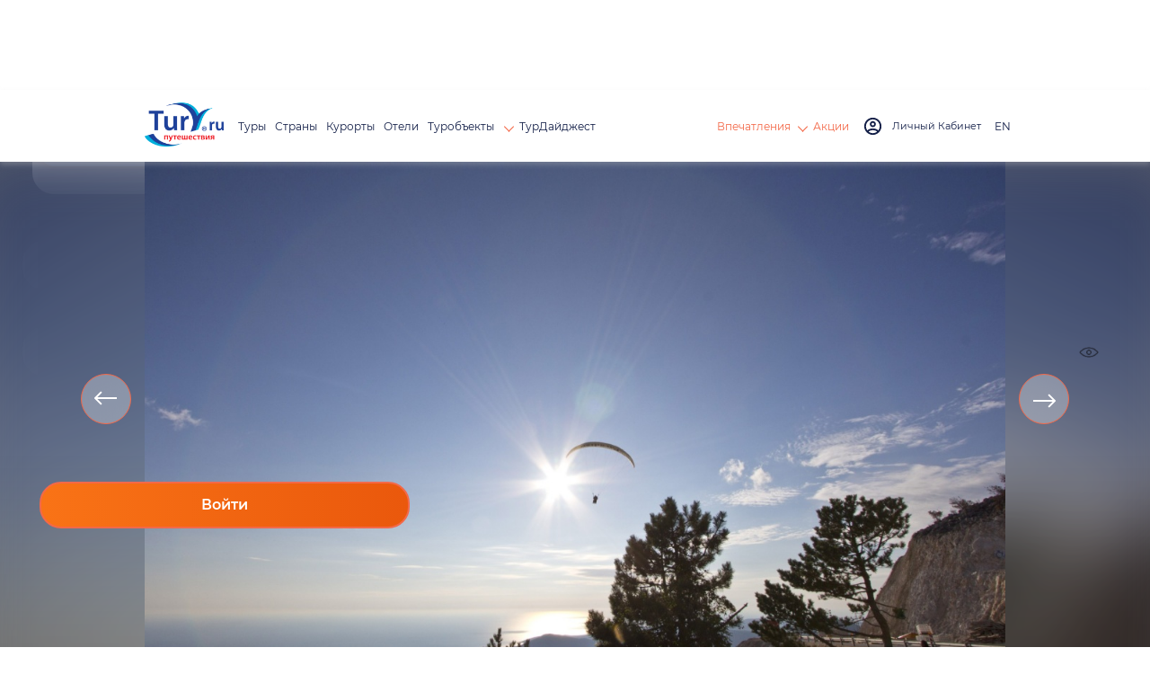

--- FILE ---
content_type: text/html; charset=utf-8
request_url: https://www.tury.ru/photo/id/2629932
body_size: 5881
content:
<!doctype html>
<html lang="ru">
<head>
   <meta charset="utf-8">
	<title>Фото &laquo;Вид при выезде с гор на побережье.&raquo; из фотогалереи &laquo;Фотогалерея&raquo; Черногория , Сутоморе #2629932</title>
	<meta name="description" content="Фото &laquo;Вид при выезде с гор на побережье.&raquo; из фотогалереи &laquo;Фотогалерея&raquo; Черногория , Сутоморе. Фото туриста из поездки в путешествие" />
	<link rel="canonical" href="https://www.tury.ru/photo/id/2629932" />   <meta name="viewport" content="width=device-width, initial-scale=1">
	<link rel="stylesheet" href="/_css2/style.css">
	<link rel="stylesheet" href="/_css2/style_2025.css">
	<style> .title .h1 { font-size: 50px; } </style>
	<link rel="icon" href="/favicon_ru.ico" type="image/x-icon">
	<link href="/favicon_ru.ico" rel="shortcut icon">
	<meta name="yandex-verification" content="7902bc279be1e79e" />
	<meta name="partnerboostverifycode" content="32dc01246faccb7f5b3cad5016dd5033" />
		


		<script>
	  var _paq = window._paq = window._paq || [];
	  _paq.push(['trackPageView']);
	  _paq.push(['enableLinkTracking']);
	  (function() {
	    var u="//tury.ru/__matomo/";
	    _paq.push(['setTrackerUrl', u+'matomo.php']);
	    _paq.push(['setSiteId', '1']);
	    var d=document, g=d.createElement('script'), s=d.getElementsByTagName('script')[0];
	    g.async=true; g.src=u+'matomo.js'; s.parentNode.insertBefore(g,s);
	  })();
	</script>
    </head>
<body>
   <div class="wrapper">
      <header class="header" >
         <div class="header__container container flex">
            <div class="header__left flex">
	           <a href="//tury.ru/" class="header__logo" aria-label="tury.ru Logo">
                  <picture>
                     <source srcset="//tury.ru/_img2/logo_ru.png" type="image/png"><img src="//tury.ru/_img2/logo_ru.png" alt="tury.ru Logo" class="img">
                  </picture>
               </a>
               <nav class="header__menu header-menu">
                  <ul class="header-menu__list flex">
                     <li class="header-menu__item"> <a href="//tury.ru/offers" class="header-menu__link link">Туры</a> </li>
                     <li class="header-menu__item"> <a href="//tury.ru/country/" class="header-menu__link link">Страны</a> </li>
                     <li class="header-menu__item"> <a href="//tury.ru/resort/" class="header-menu__link link">Курорты</a> </li>
                     <li class="header-menu__item"> <a href="//tury.ru/hotel/" class="header-menu__link link">Отели</a> </li>

                     <li data-menu="hover" class="header-menu__item"> <a href="//tury.ru/sight/" class="header-menu__link link">Туробъекты&nbsp;<span class="arrow arrow__yellow"></span></a>
                        <div class="header-submenu__body submenu__left">
                           <ul class="header-submenu__list">
                              <li class="header-submenu__item"> <a href="//tury.ru/sight/interesting.php" class="header-submenu__link link">Самое интересное</a> </li>
                              <li class="header-submenu__item"> <a href="//tury.ru/sight/culture.php" class="header-submenu__link link">Культура</a> </li>
                              <li class="header-submenu__item"> <a href="//tury.ru/sight/historical.php" class="header-submenu__link link">Наследие</a> </li>
                              <li class="header-submenu__item"> <a href="//tury.ru/sight/nature.php" class="header-submenu__link link">Природа</a> </li>
                              <li class="header-submenu__item"> <a href="//tury.ru/sight/religion.php" class="header-submenu__link link">Религия</a> </li>
                              <li class="header-submenu__item"> <a href="//tury.ru/sight/architecture.php" class="header-submenu__link link">Архитектура</a> </li>
                              <li class="header-submenu__item"> <a href="//tury.ru/sight/entertainment.php" class="header-submenu__link link">Развлечения</a> </li>
                           </ul>
                           <div class="header-submenu__img">
                              <picture>
                                 <source srcset="//tury.ru/_img2/menu-sights.webp" type="image/webp"><img src="//tury.ru/_img2/menu-sights.webp" loading="lazy" alt="Туробъекты" class="img">
                              </picture>
                           </div>
                        </div>
                     </li>

                     <li class="header-menu__item"> <a href="//tury.ru/digest/" class="header-menu__link link">ТурДайджест</a> </li>
                  </ul>
               </nav>
            </div>
            <div class="header__right flex">
               <div data-dropdown-menu="header" class="header__menu-mob">
                  <div class="container">
                     <ul class="header-menu__list flex ">
                        <li class="header-menu__item"> <a href="//tury.ru/offers" class="header-menu__link link">Туры</a> </li>
                        <li class="header-menu__item"> <a href="//tury.ru/country/" class="header-menu__link link">Страны</a> </li>
                        <li class="header-menu__item"> <a href="//tury.ru/resort/" class="header-menu__link link">Курорты</a> </li>
                        <li class="header-menu__item"> <a href="//tury.ru/hotel/" class="header-menu__link link">Отели</a> </li>
                        <li class="header-menu__item"> <a href="//tury.ru/sight/" class="header-menu__link link">Туробъекты</a> </li>
                        <li class="header-menu__item"> <a href="//tury.ru/digest/" class="header-menu__link link">ТурДайджест</a> </li>
                     </ul>
                     <ul class="header-menu__list flex">
<!--                         <li class="header-menu__item header-menu__item_small"> <a href="//tury.club/events" class="header-menu__link  link">События</a> </li> -->
						<li class="header-menu__item header-menu__item_small"> <a href="//tury.ru/otzyv/" class="header-menu__link link">Отзывы</a> </li>
						<li class="header-menu__item header-menu__item_small"> <a href="//tury.ru/photo/" class="header-menu__link link">Фото</a> </li>
						<li class="header-menu__item header-menu__item_small"> <a href="//tury.ru/video/" class="header-menu__link link">Видео</a> </li>
						<li class="header-menu__item header-menu__item_small"> <a href="//tury.ru/blog/" class="header-menu__link link">Блог</a> </li>
                        <li class="header-menu__item header-menu__item_small"> <a href="//tury.ru/deals/" class="header-menu__link  link">Акции</a> </li>
                     </ul>
                     <div class="header-menu__social social">
	                     <a href="//www.facebook.com/tury.club/" class="social__link"> <svg class="social__icon icon__fb"><use xlink:href="/_img2/sprite.svg#fb"></use></svg> </a>
	                     <a href="//www.instagram.com/tury.club/" class="social__link"> <svg class="social__icon icon__insta"><use xlink:href="/_img2/sprite.svg#insta"></use></svg> </a>
	                     <a href="//twitter.com/TuryClub" class="social__link"> <svg class="social__icon icon__youtube"><use xlink:href="/_img2/sprite.svg#twitter"></use></svg> </a>
	                 </div>
                  </div>
               </div>
               <nav class="header__menu header-menu">
                  <ul class="header-menu__list flex">
<!--                      <li class="header-menu__item"> <a href="//tury.club/events" class="header-menu__link header-menu__link_yellow link">События</a> </li> -->
                     <li data-menu="hover" class="header-menu__item">
                     	<a href="//tury.ru/otzyv/" class="header-menu__link header-menu__link_yellow link"> Впечатления <span class="arrow arrow__yellow"></span> </a>
                        <div class="header-submenu__body submenu__right">
                           <ul class="header-submenu__list">
                              <li class="header-submenu__item"> <a href="//tury.ru/otzyv/" class="header-submenu__link link">Отзывы</a> </li>
                              <li class="header-submenu__item"> <a href="//tury.ru/photo/" class="header-submenu__link link">Фото</a> </li>
                              <li class="header-submenu__item"> <a href="//tury.ru/video/" class="header-submenu__link link">Видео</a> </li>
                              <li class="header-submenu__item"> <a href="//tury.ru/blog/" class="header-submenu__link link">Блог</a> </li>
                           </ul>
                           <div class="header-submenu__img">
                              <picture>
                                 <source srcset="//tury.ru/_img2/menu-impr.webp" type="image/webp"><img src="//tury.ru/_img2/menu-impr.webp" loading="lazy" alt="Впечатления" class="img">
                              </picture>
                           </div>
                        </div>
                     </li>
                     <li class="header-menu__item"> <a href="//tury.ru/deals/" class="header-menu__link header-menu__link_yellow link">Акции</a> </li>
                  </ul>
               </nav>
               <a href="#" onclick='$("#login_popup").addClass("active");return false;' class="header__login flex" id="nologinmenu">
	              <svg class="header__login_icon icon__login">
                     <use xlink:href="/_img2/sprite.svg#login"></use>
                  </svg> <span class="header__login_link link" id="lk_lbl" data-val="Личный Кабинет"></span>
               </a>
               <div data-dropdown-btn="menu" class="burger burger__menu-mob"> <span></span> <span></span> <span></span> </div>



               <div class="header__account account flex" data-dropdown-btn="account" id="loginmenu">
               </div>

               <div class="header__lang lang-radio">
	                                                     <label class="lang-radio__label" onclick="window.open('https://www.tury.club/photo/id/2629932','_top')">
                 	  <input type="radio" name="lang"  class="lang-radio__custom">
                 	  	<span class="lang-radio__fake"></span> <span class="lang-radio__text"> EN </span>
                   </label>
                                  </div>

            </div>
         </div>
      </header><link rel="stylesheet" href="/otzyv/id2.css">
<link rel="stylesheet" href="/blog/css/style.css">
<link rel="stylesheet" href="/_css2/fix.css">
<link rel="stylesheet" href="/photo/css/style.css">
<style>
	div.quote {
		margin: 8px;
		padding: 8px 0 8px 16px;
		border: solid 1px #ccc;
		border-radius: 8px;
		background-color: #fafafa;
	}
	div.comments__text img {
		display: inline-block;
		margin: 4px;
	}
	.smiles {
		margin: 8px 0;
		padding: 4px;
		overflow: scroll;
		max-height: 120px;
		background-color: #fdfdfd;
		border-radius: 4px;
	}
	.smiles div {
		display: inline-block;
		padding: 4px;
		font-size: 14pt;
	}
	div.review-inner__text b, div.review-inner__text strong {
		color: #050e31;
	    font-weight: 900;
	    font-size: 18px;
	}
	.bg-color__yellow {
		background: #f9f8ce;
		color: #b49d02;
	}
	.media-viewing {
		width:100%;
		overflow: hidden;
	}
	.media-viewing__slider-nav a {
		margin: 0 !important;
		border: solid 1px #ccc;
		border-right: 0;
	}
	.slider-basic__text_bg {
	    display: inline-block;
	    margin: 0 4px 8px 0;
	}
	.media-viewing-content .comments__link > span {
		opacity: 100;
	}
</style>

<main class="page">
	<section class="media-viewing">
	   <a href="/photo/id/2629931"><button class="slick-prev slick-arrow"></button></a>	   <a href="/photo/id/2629933"><button class="slick-next slick-arrow"></button></a>	   <div class="media-viewing__slider-for">
	      <div class="media-viewing__slide">
	         <div class="media-viewing__slide-bg">
	            <picture>
	               <source srcset="/img.php?gid=333134&pid=2629932&v=1200&webp=1" type="image/webp" />
	               <img src="/img.php?gid=333134&pid=2629932&v=1200&webp=1" alt="Фото &laquo;Вид при выезде с гор на побережье.&raquo; из фотогалереи &laquo;Фотогалерея&raquo; Черногория , Сутоморе #2629932" />
	            </picture>
	         </div>
	         <div class="media-viewing__slide-img">
	            <picture>
	               <source srcset="/img.php?gid=333134&pid=2629932&v=1200&webp=1" type="image/webp" />
	               <img src="/img.php?gid=333134&pid=2629932&v=1200&webp=1" alt="Фото &laquo;Вид при выезде с гор на побережье.&raquo; из фотогалереи &laquo;Фотогалерея&raquo; Черногория , Сутоморе #2629932" />
	            </picture>
	         </div>
	      </div>
	   </div>
	</section>
	<section class="media-viewing-content container" style="margin: 0;padding: 0;width: 100%;overflow: scroll; overflow-x: hidden; overflow-y: hidden; max-width: 100%;">
	   <div class="flex media-viewing-content__info" style="padding: 0; margin: 0;width: 100%;">
	      <div class="media-viewing__slider-nav" id="thmbs">
	         <a href="/photo/id/2629909" class="media-viewing__thumb">
                 <picture><source srcset="/img.php?gid=333134&pid=2629909&v=pv200&webp=1" type="image/webp">
                 <img src="/img.php?gid=333134&pid=2629909&v=pv200&webp=1" loading="lazy" alt=""></picture>
	         </a>
	         <a href="/photo/id/2629910" class="media-viewing__thumb">
                 <picture><source srcset="/img.php?gid=333134&pid=2629910&v=pv200&webp=1" type="image/webp">
                 <img src="/img.php?gid=333134&pid=2629910&v=pv200&webp=1" loading="lazy" alt=""></picture>
	         </a>
	         <a href="/photo/id/2629911" class="media-viewing__thumb">
                 <picture><source srcset="/img.php?gid=333134&pid=2629911&v=pv200&webp=1" type="image/webp">
                 <img src="/img.php?gid=333134&pid=2629911&v=pv200&webp=1" loading="lazy" alt=""></picture>
	         </a>
	         <a href="/photo/id/2629912" class="media-viewing__thumb">
                 <picture><source srcset="/img.php?gid=333134&pid=2629912&v=pv200&webp=1" type="image/webp">
                 <img src="/img.php?gid=333134&pid=2629912&v=pv200&webp=1" loading="lazy" alt=""></picture>
	         </a>
	         <a href="/photo/id/2629913" class="media-viewing__thumb">
                 <picture><source srcset="/img.php?gid=333134&pid=2629913&v=pv200&webp=1" type="image/webp">
                 <img src="/img.php?gid=333134&pid=2629913&v=pv200&webp=1" loading="lazy" alt=""></picture>
	         </a>
	         <a href="/photo/id/2629914" class="media-viewing__thumb">
                 <picture><source srcset="/img.php?gid=333134&pid=2629914&v=pv200&webp=1" type="image/webp">
                 <img src="/img.php?gid=333134&pid=2629914&v=pv200&webp=1" loading="lazy" alt=""></picture>
	         </a>
	         <a href="/photo/id/2629915" class="media-viewing__thumb">
                 <picture><source srcset="/img.php?gid=333134&pid=2629915&v=pv200&webp=1" type="image/webp">
                 <img src="/img.php?gid=333134&pid=2629915&v=pv200&webp=1" loading="lazy" alt=""></picture>
	         </a>
	         <a href="/photo/id/2629916" class="media-viewing__thumb">
                 <picture><source srcset="/img.php?gid=333134&pid=2629916&v=pv200&webp=1" type="image/webp">
                 <img src="/img.php?gid=333134&pid=2629916&v=pv200&webp=1" loading="lazy" alt=""></picture>
	         </a>
	         <a href="/photo/id/2629917" class="media-viewing__thumb">
                 <picture><source srcset="/img.php?gid=333134&pid=2629917&v=pv200&webp=1" type="image/webp">
                 <img src="/img.php?gid=333134&pid=2629917&v=pv200&webp=1" loading="lazy" alt=""></picture>
	         </a>
	         <a href="/photo/id/2629918" class="media-viewing__thumb">
                 <picture><source srcset="/img.php?gid=333134&pid=2629918&v=pv200&webp=1" type="image/webp">
                 <img src="/img.php?gid=333134&pid=2629918&v=pv200&webp=1" loading="lazy" alt=""></picture>
	         </a>
	         <a href="/photo/id/2629919" class="media-viewing__thumb">
                 <picture><source srcset="/img.php?gid=333134&pid=2629919&v=pv200&webp=1" type="image/webp">
                 <img src="/img.php?gid=333134&pid=2629919&v=pv200&webp=1" loading="lazy" alt=""></picture>
	         </a>
	         <a href="/photo/id/2629920" class="media-viewing__thumb">
                 <picture><source srcset="/img.php?gid=333134&pid=2629920&v=pv200&webp=1" type="image/webp">
                 <img src="/img.php?gid=333134&pid=2629920&v=pv200&webp=1" loading="lazy" alt=""></picture>
	         </a>
	         <a href="/photo/id/2629921" class="media-viewing__thumb">
                 <picture><source srcset="/img.php?gid=333134&pid=2629921&v=pv200&webp=1" type="image/webp">
                 <img src="/img.php?gid=333134&pid=2629921&v=pv200&webp=1" loading="lazy" alt=""></picture>
	         </a>
	         <a href="/photo/id/2629922" class="media-viewing__thumb">
                 <picture><source srcset="/img.php?gid=333134&pid=2629922&v=pv200&webp=1" type="image/webp">
                 <img src="/img.php?gid=333134&pid=2629922&v=pv200&webp=1" loading="lazy" alt=""></picture>
	         </a>
	         <a href="/photo/id/2629923" class="media-viewing__thumb">
                 <picture><source srcset="/img.php?gid=333134&pid=2629923&v=pv200&webp=1" type="image/webp">
                 <img src="/img.php?gid=333134&pid=2629923&v=pv200&webp=1" loading="lazy" alt=""></picture>
	         </a>
	         <a href="/photo/id/2629924" class="media-viewing__thumb">
                 <picture><source srcset="/img.php?gid=333134&pid=2629924&v=pv200&webp=1" type="image/webp">
                 <img src="/img.php?gid=333134&pid=2629924&v=pv200&webp=1" loading="lazy" alt=""></picture>
	         </a>
	         <a href="/photo/id/2629925" class="media-viewing__thumb">
                 <picture><source srcset="/img.php?gid=333134&pid=2629925&v=pv200&webp=1" type="image/webp">
                 <img src="/img.php?gid=333134&pid=2629925&v=pv200&webp=1" loading="lazy" alt=""></picture>
	         </a>
	         <a href="/photo/id/2629926" class="media-viewing__thumb">
                 <picture><source srcset="/img.php?gid=333134&pid=2629926&v=pv200&webp=1" type="image/webp">
                 <img src="/img.php?gid=333134&pid=2629926&v=pv200&webp=1" loading="lazy" alt=""></picture>
	         </a>
	         <a href="/photo/id/2629927" class="media-viewing__thumb">
                 <picture><source srcset="/img.php?gid=333134&pid=2629927&v=pv200&webp=1" type="image/webp">
                 <img src="/img.php?gid=333134&pid=2629927&v=pv200&webp=1" loading="lazy" alt=""></picture>
	         </a>
	         <a href="/photo/id/2629929" class="media-viewing__thumb">
                 <picture><source srcset="/img.php?gid=333134&pid=2629929&v=pv200&webp=1" type="image/webp">
                 <img src="/img.php?gid=333134&pid=2629929&v=pv200&webp=1" loading="lazy" alt=""></picture>
	         </a>
	         <a href="/photo/id/2629930" class="media-viewing__thumb">
                 <picture><source srcset="/img.php?gid=333134&pid=2629930&v=pv200&webp=1" type="image/webp">
                 <img src="/img.php?gid=333134&pid=2629930&v=pv200&webp=1" loading="lazy" alt=""></picture>
	         </a>
	         <a href="/photo/id/2629931" class="media-viewing__thumb">
                 <picture><source srcset="/img.php?gid=333134&pid=2629931&v=1200&webp=1" type="image/webp">
                 <img src="/img.php?gid=333134&pid=2629931&v=1200&webp=1" loading="lazy" alt=""></picture>
	         </a>
	         <a href="/photo/id/2629932" class="media-viewing__thumb active" id='thmb_active'>
                 <picture><source srcset="/img.php?gid=333134&pid=2629932&v=pv200&webp=1" type="image/webp">
                 <img src="/img.php?gid=333134&pid=2629932&v=pv200&webp=1" loading="lazy" alt=""></picture>
	         </a>
	         <a href="/photo/id/2629933" class="media-viewing__thumb">
                 <picture><source srcset="/img.php?gid=333134&pid=2629933&v=1200&webp=1" type="image/webp">
                 <img src="/img.php?gid=333134&pid=2629933&v=1200&webp=1" loading="lazy" alt=""></picture>
	         </a>
	         <a href="/photo/id/2629934" class="media-viewing__thumb">
                 <picture><source srcset="/img.php?gid=333134&pid=2629934&v=pv200&webp=1" type="image/webp">
                 <img src="/img.php?gid=333134&pid=2629934&v=pv200&webp=1" loading="lazy" alt=""></picture>
	         </a>
	         <a href="/photo/id/2629935" class="media-viewing__thumb">
                 <picture><source srcset="/img.php?gid=333134&pid=2629935&v=pv200&webp=1" type="image/webp">
                 <img src="/img.php?gid=333134&pid=2629935&v=pv200&webp=1" loading="lazy" alt=""></picture>
	         </a>
	         <a href="/photo/id/2629936" class="media-viewing__thumb">
                 <picture><source srcset="/img.php?gid=333134&pid=2629936&v=pv200&webp=1" type="image/webp">
                 <img src="/img.php?gid=333134&pid=2629936&v=pv200&webp=1" loading="lazy" alt=""></picture>
	         </a>
	         <a href="/photo/id/2629937" class="media-viewing__thumb">
                 <picture><source srcset="/img.php?gid=333134&pid=2629937&v=pv200&webp=1" type="image/webp">
                 <img src="/img.php?gid=333134&pid=2629937&v=pv200&webp=1" loading="lazy" alt=""></picture>
	         </a>
	         <a href="/photo/id/2629938" class="media-viewing__thumb">
                 <picture><source srcset="/img.php?gid=333134&pid=2629938&v=pv200&webp=1" type="image/webp">
                 <img src="/img.php?gid=333134&pid=2629938&v=pv200&webp=1" loading="lazy" alt=""></picture>
	         </a>
	         <a href="/photo/id/2629939" class="media-viewing__thumb">
                 <picture><source srcset="/img.php?gid=333134&pid=2629939&v=pv200&webp=1" type="image/webp">
                 <img src="/img.php?gid=333134&pid=2629939&v=pv200&webp=1" loading="lazy" alt=""></picture>
	         </a>
	         <a href="/photo/id/2629940" class="media-viewing__thumb">
                 <picture><source srcset="/img.php?gid=333134&pid=2629940&v=pv200&webp=1" type="image/webp">
                 <img src="/img.php?gid=333134&pid=2629940&v=pv200&webp=1" loading="lazy" alt=""></picture>
	         </a>
	         <a href="/photo/id/2629941" class="media-viewing__thumb">
                 <picture><source srcset="/img.php?gid=333134&pid=2629941&v=pv200&webp=1" type="image/webp">
                 <img src="/img.php?gid=333134&pid=2629941&v=pv200&webp=1" loading="lazy" alt=""></picture>
	         </a>
	         <a href="/photo/id/2629942" class="media-viewing__thumb">
                 <picture><source srcset="/img.php?gid=333134&pid=2629942&v=pv200&webp=1" type="image/webp">
                 <img src="/img.php?gid=333134&pid=2629942&v=pv200&webp=1" loading="lazy" alt=""></picture>
	         </a>
	      </div>
	   </div>
	</section>
	<section class="media-viewing-content container">
	   <div class="flex title media-viewing-content__heading">
	      <div class="h2">Фотогалерея</div>
	      <div class="flex media-viewing-content__heading-part">
		      
		      
		      
		      

	         <div class="turs-rating__wrapp flex">5.00</div>
	         <div class="flex-col media-viewing-content__rate-text"><span class="">1&nbsp;оценки</span> <a>0&nbsp;комментариев</a></div>
	      </div>
	   </div>
	   <div class="flex media-viewing-content__info">
	      <div class="media-viewing-content__info-time">
		      15.01.2018 16:35		  </div>
          <div class="flex media-viewing-content__info-views">
	          
              <svg width="21" height="18" viewBox="0 0 21 18" fill="none" xmlns="http://www.w3.org/2000/svg">
                 <use xlink:href="/photo/img/sprite.svg#gray-eye"></use>
              </svg>
              <span>466</span>                    

			  			  <svg class="reviews__icon reviews__icon_star" style="margin: 0 0 0 24px;"><use xlink:href="/_img2/sprite.svg#star"></use></svg>
              <span>5.00 / 5</span>
              

          </div>
	   </div>
	   <div class="media-viewing-content__body">
	      <div class="media-viewing-content__body-wrapper">
	         <div class="flex-col">
	            <div class="media-viewing-content__account flex">
	               <div class="account">
	                  <picture>
	                     <source srcset="/img.php?uid=252040&v=50f&webp=1" type="image/webp" />
	                     <img class="account__avatar" src="/img.php?uid=252040&v=50f&webp=1" loading="lazy" alt="" />
	                  </picture>
	               </div>
	               <div class="media-viewing-content__account-description">
		              <a href="/user/profile.php?id=252040" target="_blank">
		                  <div class="flex-col media-viewing-content__account-info"><span class="media-viewing-content__account-name"> Max </span> <span class="media-viewing-content__account-city"> Тула </span></div>
		              </a>
	               </div>
	            </div>
                <div class="flex-col blog-description__links">
                 <div class="blog-description__link-heading">Поделиться</div>
	                <a target="_blank" href="https://vk.com/share.php?url=https://www.tury.ru/photo/id/2629932" class="blog-link"><svg class="repost__icon"><use xlink:href="/_img2/sprite.svg#vk"></use></svg></a>
	                <a target="_blank" href="https://telegram.me/share/url?url=https://www.tury.ru/photo/id/2629932&text=" class="blog-link"><svg class="repost__icon"><use xlink:href="/_img2/sprite.svg#tg"></use></svg></a>
	                <a target="_blank" href="https://connect.ok.ru/offer?url=https://www.tury.ru/photo/id/2629932&title=&description=&imageUrl=https://tury.ru" class="blog-link"><svg class="repost__icon"><use xlink:href="/_img2/sprite.svg#ok"></use></svg></a>
	                <a target="_blank" href="whatsapp://send?text=https://www.tury.ru/photo/id/2629932" class="blog-link"><svg class="repost__icon"><use xlink:href="/_img2/sprite.svg#whatsapp"></use></svg></a>
              </div>
	         </div>
	         <div class="media-viewing-content__text media-viewing-content__container">
			  	<a style="display:inline-block" href="/photo/?cn=74"><div class="slider-basic__text_bg">Черногория</div></a>			    <a style="display:inline-block" href="/photo/?cn=74&ct=18192"><div class="slider-basic__text_bg">Сутоморе</div></a>			    			    			    <a style="display:inline-block" href="/photo/gallery/333134"><div class="slider-basic__text_bg">Фотогалерея</div></a>	            <div class="flex">
	               <div class="flex-col">
	                  <p class="media-viewing-content__text--item">Вид при выезде с гор на побережье.</p>
	               </div>
	               <button class="media-viewing-content__text-btn"> </button>
	            </div>
	            <div class="page__comments comments">


    <a name="comments"></a>
       <div class="">
          <div class="comments__title title flex" id="comments_section">
	         <div class="h2">Комментарии</div>
             <span class="quntity">(0)</span>                    
          </div>
          <div class="comments__content">
       </div>

	            </div>
	         </div>
	      </div>
	   </div>
	</section>
</main>
	<footer class="footer">
         <div class="container">
            <div class="footer__content flex">
	           <a href="//tury.ru/" class="footer__logo">
                  <picture>
                     <source srcset="//tury.ru/_img2/logo.webp" type="image/webp"><img src="//tury.ru/_img2/logo.png" alt="tury.ru Logo" class="img">
                  </picture>
               </a>
               <div class="footer__nav footer-nav">
                  <div class="footer-nav__title">Разделы</div>
                  <ul class="footer-nav__list">
                     <li class="footer-nav__item"> <a href="//tury.ru/offers/" class="footer-nav__link">Туры</a> </li>
                     <li class="footer-nav__item"> <a href="//tury.ru/hotels/" class="footer-nav__link">Отели</a> </li>
                     <li class="footer-nav__item"> <a href="//tury.ru/sight/" class="footer-nav__link">ТурОбъекты</a> </li>
                     <li class="footer-nav__item"> <a href="//tury.ru/digest/" class="footer-nav__link">ТурДайджест</a> </li>
                     <li class="footer-nav__item"> <a href="//tury.club/events" class="footer-nav__link">События</a> </li>
                  </ul>
               </div>
               <div class="footer__nav footer-nav">
                  <div class="footer-nav__title">Впечатления</div>
                  <ul class="footer-nav__list">
                     <li class="footer-nav__item"> <a href="//tury.ru/otzyv/" class="footer-nav__link">Отзывы</a> </li>
                     <li class="footer-nav__item"> <a href="//tury.ru/photo/" class="footer-nav__link">Фото</a> </li>
                     <li class="footer-nav__item"> <a href="//tury.ru/video/" class="footer-nav__link">Видео</a> </li>
                     <li class="footer-nav__item"> <a href="//tury.ru/blog/" class="footer-nav__link">Блог</a> </li>
                  </ul>
               </div>
               <div class="footer__nav footer-nav">
                  <div class="footer-nav__title">Сотрудничество</div>
                  <ul class="footer-nav__list">
                     <li class="footer-nav__item"> <a href="//pro.rsrv.me/reg.php" class="footer-nav__link">Туристическим компаниям</a> </li>
                     <li class="footer-nav__item"> <a href="//pro.rsrv.me/reg.php" class="footer-nav__link">Гидам и экскурсоводам</a> </li>
                     <li class="footer-nav__item"> <a href="//pro.rsrv.me/reg.php" class="footer-nav__link">Музеям и туробъектам</a> </li>
                     <li class="footer-nav__item"> <a href="//pro.rsrv.me/reg.php" class="footer-nav__link">Организаторам мероприятий</a> </li>
                     <li class="footer-nav__item"> <a href="//pro.rsrv.me/reg.php" target="_blank" class="footer-nav__link">Комитетам и ТИЦ</a> </li>
                  </ul>
               </div>
               <div class="footer__nav footer-nav">
                  <div class="footer-nav__title">Компания</div>
                  <ul class="footer-nav__list">
                     <li class="footer-nav__item"> <a href="//tury.ru/about.php" class="footer-nav__link">О нас</a> </li>
                     <li class="footer-nav__item"> <a href="//tury.ru/rules.php" class="footer-nav__link">Правила и условия</a> </li>
                     <li class="footer-nav__item"> <a href="//tury.ru/politics.php" class="footer-nav__link">Политика конфиденциальности</a> </li>
                     <li class="footer-nav__item"> <a href="//tury.ru/advert/" class="footer-nav__link">Реклама</a> </li>
                     <li class="footer-nav__item"> <a href="mailto:katerina@tury.club" class="footer-nav__link">katerina@tury.club</a> </li>
                  </ul>
               </div>
            </div>
            <div class="footer__bottom flex"> <a href="//tury.ru/" class="footer__logo footer__logo_mob">
                  <picture>
                     <source srcset="//tury.ru/_img2/logo.webp" type="image/webp"><img src="//tury.ru/_img2/logo.png" loading="lazy" alt="" class="img">
                  </picture>
               </a>
               <div class="footer__copyright">
	               © 2001-<span>2026</span> ТУРЫ.ru ВСЕ ПРАВА ЗАЩИЩЕНЫ					<br>Сайт содержит рекламу. Информация о рекламодателе по ссылкам в статьях. Все права принадлежат авторам. Фото взяты из открытых источников. <a target="_blank" href="https://depositphotos.com/" style="color:#fff;">DepositPhotos.com</a>, <a target="_blank" href="https://unsplash.com" style="color:#fff;">Unsplash.com</a>, <a target="_blank" href="https://pixabay.com" style="color:#fff;">Pixabay.com</a>               </div>
            </div>
         </div>
      </footer>
   </div>
      
      	<script src="/_js2/libs.min.js"></script>
   	<script src="/_js2/main.js?20230111-4"></script>

      	<script src="/_js2/tury.js?546338142"></script>
   <script>
		function photo_rate(r,o) {
			$.get("/json/rate.php?rate="+r+"&pid="+o, function(data) {
				
			});
		}
		function addSmile2(smile) {
			tinymce.activeEditor.execCommand("mceInsertContent", false, smile);
		}

		$(function () {

			function scrl_left() {
				$("#thmbs").animate({scrollLeft:$("#thmb_active").offset().left});
			}
			window.setTimeout(function() { scrl_left(); }, 200);

		    tinymce.init({
		        selector: "textarea#default4",
		        height: 220,
		        plugins: "lists",
		        toolbar: "bold italic underline strikethrough | forecolor | numlist bullist",
		        menubar: false,
		        language: "ru",
		    });
		    
			$("#thmbs").on("mousewheel DOMMouseScroll", function(event){
		        event.preventDefault();
		        var delta = Math.max(-1, Math.min(1, (event.originalEvent.wheelDelta || -event.originalEvent.detail)));
		        $(this).scrollLeft( $(this).scrollLeft() - ( delta * 40 ) );
		    });
    
		});
	</script><script src="/photo/id.js?2"></script>   
			<script async src="//www.googletagmanager.com/gtag/js?id=G-E26WKNVQKZ"></script>
		<script> window.dataLayer = window.dataLayer || []; function gtag(){dataLayer.push(arguments);} gtag('js', new Date()); gtag('config', 'G-E26WKNVQKZ');</script>
	
</body>
</html>


--- FILE ---
content_type: text/html; charset=utf-8
request_url: https://www.google.com/recaptcha/api2/anchor?ar=1&k=6LcMQHYUAAAAAF6ncsZt9eucKMPb0MSKZ4cvAQZQ&co=aHR0cHM6Ly93d3cudHVyeS5ydTo0NDM.&hl=en&v=PoyoqOPhxBO7pBk68S4YbpHZ&size=normal&anchor-ms=20000&execute-ms=30000&cb=vwuhwnecvk2e
body_size: 49308
content:
<!DOCTYPE HTML><html dir="ltr" lang="en"><head><meta http-equiv="Content-Type" content="text/html; charset=UTF-8">
<meta http-equiv="X-UA-Compatible" content="IE=edge">
<title>reCAPTCHA</title>
<style type="text/css">
/* cyrillic-ext */
@font-face {
  font-family: 'Roboto';
  font-style: normal;
  font-weight: 400;
  font-stretch: 100%;
  src: url(//fonts.gstatic.com/s/roboto/v48/KFO7CnqEu92Fr1ME7kSn66aGLdTylUAMa3GUBHMdazTgWw.woff2) format('woff2');
  unicode-range: U+0460-052F, U+1C80-1C8A, U+20B4, U+2DE0-2DFF, U+A640-A69F, U+FE2E-FE2F;
}
/* cyrillic */
@font-face {
  font-family: 'Roboto';
  font-style: normal;
  font-weight: 400;
  font-stretch: 100%;
  src: url(//fonts.gstatic.com/s/roboto/v48/KFO7CnqEu92Fr1ME7kSn66aGLdTylUAMa3iUBHMdazTgWw.woff2) format('woff2');
  unicode-range: U+0301, U+0400-045F, U+0490-0491, U+04B0-04B1, U+2116;
}
/* greek-ext */
@font-face {
  font-family: 'Roboto';
  font-style: normal;
  font-weight: 400;
  font-stretch: 100%;
  src: url(//fonts.gstatic.com/s/roboto/v48/KFO7CnqEu92Fr1ME7kSn66aGLdTylUAMa3CUBHMdazTgWw.woff2) format('woff2');
  unicode-range: U+1F00-1FFF;
}
/* greek */
@font-face {
  font-family: 'Roboto';
  font-style: normal;
  font-weight: 400;
  font-stretch: 100%;
  src: url(//fonts.gstatic.com/s/roboto/v48/KFO7CnqEu92Fr1ME7kSn66aGLdTylUAMa3-UBHMdazTgWw.woff2) format('woff2');
  unicode-range: U+0370-0377, U+037A-037F, U+0384-038A, U+038C, U+038E-03A1, U+03A3-03FF;
}
/* math */
@font-face {
  font-family: 'Roboto';
  font-style: normal;
  font-weight: 400;
  font-stretch: 100%;
  src: url(//fonts.gstatic.com/s/roboto/v48/KFO7CnqEu92Fr1ME7kSn66aGLdTylUAMawCUBHMdazTgWw.woff2) format('woff2');
  unicode-range: U+0302-0303, U+0305, U+0307-0308, U+0310, U+0312, U+0315, U+031A, U+0326-0327, U+032C, U+032F-0330, U+0332-0333, U+0338, U+033A, U+0346, U+034D, U+0391-03A1, U+03A3-03A9, U+03B1-03C9, U+03D1, U+03D5-03D6, U+03F0-03F1, U+03F4-03F5, U+2016-2017, U+2034-2038, U+203C, U+2040, U+2043, U+2047, U+2050, U+2057, U+205F, U+2070-2071, U+2074-208E, U+2090-209C, U+20D0-20DC, U+20E1, U+20E5-20EF, U+2100-2112, U+2114-2115, U+2117-2121, U+2123-214F, U+2190, U+2192, U+2194-21AE, U+21B0-21E5, U+21F1-21F2, U+21F4-2211, U+2213-2214, U+2216-22FF, U+2308-230B, U+2310, U+2319, U+231C-2321, U+2336-237A, U+237C, U+2395, U+239B-23B7, U+23D0, U+23DC-23E1, U+2474-2475, U+25AF, U+25B3, U+25B7, U+25BD, U+25C1, U+25CA, U+25CC, U+25FB, U+266D-266F, U+27C0-27FF, U+2900-2AFF, U+2B0E-2B11, U+2B30-2B4C, U+2BFE, U+3030, U+FF5B, U+FF5D, U+1D400-1D7FF, U+1EE00-1EEFF;
}
/* symbols */
@font-face {
  font-family: 'Roboto';
  font-style: normal;
  font-weight: 400;
  font-stretch: 100%;
  src: url(//fonts.gstatic.com/s/roboto/v48/KFO7CnqEu92Fr1ME7kSn66aGLdTylUAMaxKUBHMdazTgWw.woff2) format('woff2');
  unicode-range: U+0001-000C, U+000E-001F, U+007F-009F, U+20DD-20E0, U+20E2-20E4, U+2150-218F, U+2190, U+2192, U+2194-2199, U+21AF, U+21E6-21F0, U+21F3, U+2218-2219, U+2299, U+22C4-22C6, U+2300-243F, U+2440-244A, U+2460-24FF, U+25A0-27BF, U+2800-28FF, U+2921-2922, U+2981, U+29BF, U+29EB, U+2B00-2BFF, U+4DC0-4DFF, U+FFF9-FFFB, U+10140-1018E, U+10190-1019C, U+101A0, U+101D0-101FD, U+102E0-102FB, U+10E60-10E7E, U+1D2C0-1D2D3, U+1D2E0-1D37F, U+1F000-1F0FF, U+1F100-1F1AD, U+1F1E6-1F1FF, U+1F30D-1F30F, U+1F315, U+1F31C, U+1F31E, U+1F320-1F32C, U+1F336, U+1F378, U+1F37D, U+1F382, U+1F393-1F39F, U+1F3A7-1F3A8, U+1F3AC-1F3AF, U+1F3C2, U+1F3C4-1F3C6, U+1F3CA-1F3CE, U+1F3D4-1F3E0, U+1F3ED, U+1F3F1-1F3F3, U+1F3F5-1F3F7, U+1F408, U+1F415, U+1F41F, U+1F426, U+1F43F, U+1F441-1F442, U+1F444, U+1F446-1F449, U+1F44C-1F44E, U+1F453, U+1F46A, U+1F47D, U+1F4A3, U+1F4B0, U+1F4B3, U+1F4B9, U+1F4BB, U+1F4BF, U+1F4C8-1F4CB, U+1F4D6, U+1F4DA, U+1F4DF, U+1F4E3-1F4E6, U+1F4EA-1F4ED, U+1F4F7, U+1F4F9-1F4FB, U+1F4FD-1F4FE, U+1F503, U+1F507-1F50B, U+1F50D, U+1F512-1F513, U+1F53E-1F54A, U+1F54F-1F5FA, U+1F610, U+1F650-1F67F, U+1F687, U+1F68D, U+1F691, U+1F694, U+1F698, U+1F6AD, U+1F6B2, U+1F6B9-1F6BA, U+1F6BC, U+1F6C6-1F6CF, U+1F6D3-1F6D7, U+1F6E0-1F6EA, U+1F6F0-1F6F3, U+1F6F7-1F6FC, U+1F700-1F7FF, U+1F800-1F80B, U+1F810-1F847, U+1F850-1F859, U+1F860-1F887, U+1F890-1F8AD, U+1F8B0-1F8BB, U+1F8C0-1F8C1, U+1F900-1F90B, U+1F93B, U+1F946, U+1F984, U+1F996, U+1F9E9, U+1FA00-1FA6F, U+1FA70-1FA7C, U+1FA80-1FA89, U+1FA8F-1FAC6, U+1FACE-1FADC, U+1FADF-1FAE9, U+1FAF0-1FAF8, U+1FB00-1FBFF;
}
/* vietnamese */
@font-face {
  font-family: 'Roboto';
  font-style: normal;
  font-weight: 400;
  font-stretch: 100%;
  src: url(//fonts.gstatic.com/s/roboto/v48/KFO7CnqEu92Fr1ME7kSn66aGLdTylUAMa3OUBHMdazTgWw.woff2) format('woff2');
  unicode-range: U+0102-0103, U+0110-0111, U+0128-0129, U+0168-0169, U+01A0-01A1, U+01AF-01B0, U+0300-0301, U+0303-0304, U+0308-0309, U+0323, U+0329, U+1EA0-1EF9, U+20AB;
}
/* latin-ext */
@font-face {
  font-family: 'Roboto';
  font-style: normal;
  font-weight: 400;
  font-stretch: 100%;
  src: url(//fonts.gstatic.com/s/roboto/v48/KFO7CnqEu92Fr1ME7kSn66aGLdTylUAMa3KUBHMdazTgWw.woff2) format('woff2');
  unicode-range: U+0100-02BA, U+02BD-02C5, U+02C7-02CC, U+02CE-02D7, U+02DD-02FF, U+0304, U+0308, U+0329, U+1D00-1DBF, U+1E00-1E9F, U+1EF2-1EFF, U+2020, U+20A0-20AB, U+20AD-20C0, U+2113, U+2C60-2C7F, U+A720-A7FF;
}
/* latin */
@font-face {
  font-family: 'Roboto';
  font-style: normal;
  font-weight: 400;
  font-stretch: 100%;
  src: url(//fonts.gstatic.com/s/roboto/v48/KFO7CnqEu92Fr1ME7kSn66aGLdTylUAMa3yUBHMdazQ.woff2) format('woff2');
  unicode-range: U+0000-00FF, U+0131, U+0152-0153, U+02BB-02BC, U+02C6, U+02DA, U+02DC, U+0304, U+0308, U+0329, U+2000-206F, U+20AC, U+2122, U+2191, U+2193, U+2212, U+2215, U+FEFF, U+FFFD;
}
/* cyrillic-ext */
@font-face {
  font-family: 'Roboto';
  font-style: normal;
  font-weight: 500;
  font-stretch: 100%;
  src: url(//fonts.gstatic.com/s/roboto/v48/KFO7CnqEu92Fr1ME7kSn66aGLdTylUAMa3GUBHMdazTgWw.woff2) format('woff2');
  unicode-range: U+0460-052F, U+1C80-1C8A, U+20B4, U+2DE0-2DFF, U+A640-A69F, U+FE2E-FE2F;
}
/* cyrillic */
@font-face {
  font-family: 'Roboto';
  font-style: normal;
  font-weight: 500;
  font-stretch: 100%;
  src: url(//fonts.gstatic.com/s/roboto/v48/KFO7CnqEu92Fr1ME7kSn66aGLdTylUAMa3iUBHMdazTgWw.woff2) format('woff2');
  unicode-range: U+0301, U+0400-045F, U+0490-0491, U+04B0-04B1, U+2116;
}
/* greek-ext */
@font-face {
  font-family: 'Roboto';
  font-style: normal;
  font-weight: 500;
  font-stretch: 100%;
  src: url(//fonts.gstatic.com/s/roboto/v48/KFO7CnqEu92Fr1ME7kSn66aGLdTylUAMa3CUBHMdazTgWw.woff2) format('woff2');
  unicode-range: U+1F00-1FFF;
}
/* greek */
@font-face {
  font-family: 'Roboto';
  font-style: normal;
  font-weight: 500;
  font-stretch: 100%;
  src: url(//fonts.gstatic.com/s/roboto/v48/KFO7CnqEu92Fr1ME7kSn66aGLdTylUAMa3-UBHMdazTgWw.woff2) format('woff2');
  unicode-range: U+0370-0377, U+037A-037F, U+0384-038A, U+038C, U+038E-03A1, U+03A3-03FF;
}
/* math */
@font-face {
  font-family: 'Roboto';
  font-style: normal;
  font-weight: 500;
  font-stretch: 100%;
  src: url(//fonts.gstatic.com/s/roboto/v48/KFO7CnqEu92Fr1ME7kSn66aGLdTylUAMawCUBHMdazTgWw.woff2) format('woff2');
  unicode-range: U+0302-0303, U+0305, U+0307-0308, U+0310, U+0312, U+0315, U+031A, U+0326-0327, U+032C, U+032F-0330, U+0332-0333, U+0338, U+033A, U+0346, U+034D, U+0391-03A1, U+03A3-03A9, U+03B1-03C9, U+03D1, U+03D5-03D6, U+03F0-03F1, U+03F4-03F5, U+2016-2017, U+2034-2038, U+203C, U+2040, U+2043, U+2047, U+2050, U+2057, U+205F, U+2070-2071, U+2074-208E, U+2090-209C, U+20D0-20DC, U+20E1, U+20E5-20EF, U+2100-2112, U+2114-2115, U+2117-2121, U+2123-214F, U+2190, U+2192, U+2194-21AE, U+21B0-21E5, U+21F1-21F2, U+21F4-2211, U+2213-2214, U+2216-22FF, U+2308-230B, U+2310, U+2319, U+231C-2321, U+2336-237A, U+237C, U+2395, U+239B-23B7, U+23D0, U+23DC-23E1, U+2474-2475, U+25AF, U+25B3, U+25B7, U+25BD, U+25C1, U+25CA, U+25CC, U+25FB, U+266D-266F, U+27C0-27FF, U+2900-2AFF, U+2B0E-2B11, U+2B30-2B4C, U+2BFE, U+3030, U+FF5B, U+FF5D, U+1D400-1D7FF, U+1EE00-1EEFF;
}
/* symbols */
@font-face {
  font-family: 'Roboto';
  font-style: normal;
  font-weight: 500;
  font-stretch: 100%;
  src: url(//fonts.gstatic.com/s/roboto/v48/KFO7CnqEu92Fr1ME7kSn66aGLdTylUAMaxKUBHMdazTgWw.woff2) format('woff2');
  unicode-range: U+0001-000C, U+000E-001F, U+007F-009F, U+20DD-20E0, U+20E2-20E4, U+2150-218F, U+2190, U+2192, U+2194-2199, U+21AF, U+21E6-21F0, U+21F3, U+2218-2219, U+2299, U+22C4-22C6, U+2300-243F, U+2440-244A, U+2460-24FF, U+25A0-27BF, U+2800-28FF, U+2921-2922, U+2981, U+29BF, U+29EB, U+2B00-2BFF, U+4DC0-4DFF, U+FFF9-FFFB, U+10140-1018E, U+10190-1019C, U+101A0, U+101D0-101FD, U+102E0-102FB, U+10E60-10E7E, U+1D2C0-1D2D3, U+1D2E0-1D37F, U+1F000-1F0FF, U+1F100-1F1AD, U+1F1E6-1F1FF, U+1F30D-1F30F, U+1F315, U+1F31C, U+1F31E, U+1F320-1F32C, U+1F336, U+1F378, U+1F37D, U+1F382, U+1F393-1F39F, U+1F3A7-1F3A8, U+1F3AC-1F3AF, U+1F3C2, U+1F3C4-1F3C6, U+1F3CA-1F3CE, U+1F3D4-1F3E0, U+1F3ED, U+1F3F1-1F3F3, U+1F3F5-1F3F7, U+1F408, U+1F415, U+1F41F, U+1F426, U+1F43F, U+1F441-1F442, U+1F444, U+1F446-1F449, U+1F44C-1F44E, U+1F453, U+1F46A, U+1F47D, U+1F4A3, U+1F4B0, U+1F4B3, U+1F4B9, U+1F4BB, U+1F4BF, U+1F4C8-1F4CB, U+1F4D6, U+1F4DA, U+1F4DF, U+1F4E3-1F4E6, U+1F4EA-1F4ED, U+1F4F7, U+1F4F9-1F4FB, U+1F4FD-1F4FE, U+1F503, U+1F507-1F50B, U+1F50D, U+1F512-1F513, U+1F53E-1F54A, U+1F54F-1F5FA, U+1F610, U+1F650-1F67F, U+1F687, U+1F68D, U+1F691, U+1F694, U+1F698, U+1F6AD, U+1F6B2, U+1F6B9-1F6BA, U+1F6BC, U+1F6C6-1F6CF, U+1F6D3-1F6D7, U+1F6E0-1F6EA, U+1F6F0-1F6F3, U+1F6F7-1F6FC, U+1F700-1F7FF, U+1F800-1F80B, U+1F810-1F847, U+1F850-1F859, U+1F860-1F887, U+1F890-1F8AD, U+1F8B0-1F8BB, U+1F8C0-1F8C1, U+1F900-1F90B, U+1F93B, U+1F946, U+1F984, U+1F996, U+1F9E9, U+1FA00-1FA6F, U+1FA70-1FA7C, U+1FA80-1FA89, U+1FA8F-1FAC6, U+1FACE-1FADC, U+1FADF-1FAE9, U+1FAF0-1FAF8, U+1FB00-1FBFF;
}
/* vietnamese */
@font-face {
  font-family: 'Roboto';
  font-style: normal;
  font-weight: 500;
  font-stretch: 100%;
  src: url(//fonts.gstatic.com/s/roboto/v48/KFO7CnqEu92Fr1ME7kSn66aGLdTylUAMa3OUBHMdazTgWw.woff2) format('woff2');
  unicode-range: U+0102-0103, U+0110-0111, U+0128-0129, U+0168-0169, U+01A0-01A1, U+01AF-01B0, U+0300-0301, U+0303-0304, U+0308-0309, U+0323, U+0329, U+1EA0-1EF9, U+20AB;
}
/* latin-ext */
@font-face {
  font-family: 'Roboto';
  font-style: normal;
  font-weight: 500;
  font-stretch: 100%;
  src: url(//fonts.gstatic.com/s/roboto/v48/KFO7CnqEu92Fr1ME7kSn66aGLdTylUAMa3KUBHMdazTgWw.woff2) format('woff2');
  unicode-range: U+0100-02BA, U+02BD-02C5, U+02C7-02CC, U+02CE-02D7, U+02DD-02FF, U+0304, U+0308, U+0329, U+1D00-1DBF, U+1E00-1E9F, U+1EF2-1EFF, U+2020, U+20A0-20AB, U+20AD-20C0, U+2113, U+2C60-2C7F, U+A720-A7FF;
}
/* latin */
@font-face {
  font-family: 'Roboto';
  font-style: normal;
  font-weight: 500;
  font-stretch: 100%;
  src: url(//fonts.gstatic.com/s/roboto/v48/KFO7CnqEu92Fr1ME7kSn66aGLdTylUAMa3yUBHMdazQ.woff2) format('woff2');
  unicode-range: U+0000-00FF, U+0131, U+0152-0153, U+02BB-02BC, U+02C6, U+02DA, U+02DC, U+0304, U+0308, U+0329, U+2000-206F, U+20AC, U+2122, U+2191, U+2193, U+2212, U+2215, U+FEFF, U+FFFD;
}
/* cyrillic-ext */
@font-face {
  font-family: 'Roboto';
  font-style: normal;
  font-weight: 900;
  font-stretch: 100%;
  src: url(//fonts.gstatic.com/s/roboto/v48/KFO7CnqEu92Fr1ME7kSn66aGLdTylUAMa3GUBHMdazTgWw.woff2) format('woff2');
  unicode-range: U+0460-052F, U+1C80-1C8A, U+20B4, U+2DE0-2DFF, U+A640-A69F, U+FE2E-FE2F;
}
/* cyrillic */
@font-face {
  font-family: 'Roboto';
  font-style: normal;
  font-weight: 900;
  font-stretch: 100%;
  src: url(//fonts.gstatic.com/s/roboto/v48/KFO7CnqEu92Fr1ME7kSn66aGLdTylUAMa3iUBHMdazTgWw.woff2) format('woff2');
  unicode-range: U+0301, U+0400-045F, U+0490-0491, U+04B0-04B1, U+2116;
}
/* greek-ext */
@font-face {
  font-family: 'Roboto';
  font-style: normal;
  font-weight: 900;
  font-stretch: 100%;
  src: url(//fonts.gstatic.com/s/roboto/v48/KFO7CnqEu92Fr1ME7kSn66aGLdTylUAMa3CUBHMdazTgWw.woff2) format('woff2');
  unicode-range: U+1F00-1FFF;
}
/* greek */
@font-face {
  font-family: 'Roboto';
  font-style: normal;
  font-weight: 900;
  font-stretch: 100%;
  src: url(//fonts.gstatic.com/s/roboto/v48/KFO7CnqEu92Fr1ME7kSn66aGLdTylUAMa3-UBHMdazTgWw.woff2) format('woff2');
  unicode-range: U+0370-0377, U+037A-037F, U+0384-038A, U+038C, U+038E-03A1, U+03A3-03FF;
}
/* math */
@font-face {
  font-family: 'Roboto';
  font-style: normal;
  font-weight: 900;
  font-stretch: 100%;
  src: url(//fonts.gstatic.com/s/roboto/v48/KFO7CnqEu92Fr1ME7kSn66aGLdTylUAMawCUBHMdazTgWw.woff2) format('woff2');
  unicode-range: U+0302-0303, U+0305, U+0307-0308, U+0310, U+0312, U+0315, U+031A, U+0326-0327, U+032C, U+032F-0330, U+0332-0333, U+0338, U+033A, U+0346, U+034D, U+0391-03A1, U+03A3-03A9, U+03B1-03C9, U+03D1, U+03D5-03D6, U+03F0-03F1, U+03F4-03F5, U+2016-2017, U+2034-2038, U+203C, U+2040, U+2043, U+2047, U+2050, U+2057, U+205F, U+2070-2071, U+2074-208E, U+2090-209C, U+20D0-20DC, U+20E1, U+20E5-20EF, U+2100-2112, U+2114-2115, U+2117-2121, U+2123-214F, U+2190, U+2192, U+2194-21AE, U+21B0-21E5, U+21F1-21F2, U+21F4-2211, U+2213-2214, U+2216-22FF, U+2308-230B, U+2310, U+2319, U+231C-2321, U+2336-237A, U+237C, U+2395, U+239B-23B7, U+23D0, U+23DC-23E1, U+2474-2475, U+25AF, U+25B3, U+25B7, U+25BD, U+25C1, U+25CA, U+25CC, U+25FB, U+266D-266F, U+27C0-27FF, U+2900-2AFF, U+2B0E-2B11, U+2B30-2B4C, U+2BFE, U+3030, U+FF5B, U+FF5D, U+1D400-1D7FF, U+1EE00-1EEFF;
}
/* symbols */
@font-face {
  font-family: 'Roboto';
  font-style: normal;
  font-weight: 900;
  font-stretch: 100%;
  src: url(//fonts.gstatic.com/s/roboto/v48/KFO7CnqEu92Fr1ME7kSn66aGLdTylUAMaxKUBHMdazTgWw.woff2) format('woff2');
  unicode-range: U+0001-000C, U+000E-001F, U+007F-009F, U+20DD-20E0, U+20E2-20E4, U+2150-218F, U+2190, U+2192, U+2194-2199, U+21AF, U+21E6-21F0, U+21F3, U+2218-2219, U+2299, U+22C4-22C6, U+2300-243F, U+2440-244A, U+2460-24FF, U+25A0-27BF, U+2800-28FF, U+2921-2922, U+2981, U+29BF, U+29EB, U+2B00-2BFF, U+4DC0-4DFF, U+FFF9-FFFB, U+10140-1018E, U+10190-1019C, U+101A0, U+101D0-101FD, U+102E0-102FB, U+10E60-10E7E, U+1D2C0-1D2D3, U+1D2E0-1D37F, U+1F000-1F0FF, U+1F100-1F1AD, U+1F1E6-1F1FF, U+1F30D-1F30F, U+1F315, U+1F31C, U+1F31E, U+1F320-1F32C, U+1F336, U+1F378, U+1F37D, U+1F382, U+1F393-1F39F, U+1F3A7-1F3A8, U+1F3AC-1F3AF, U+1F3C2, U+1F3C4-1F3C6, U+1F3CA-1F3CE, U+1F3D4-1F3E0, U+1F3ED, U+1F3F1-1F3F3, U+1F3F5-1F3F7, U+1F408, U+1F415, U+1F41F, U+1F426, U+1F43F, U+1F441-1F442, U+1F444, U+1F446-1F449, U+1F44C-1F44E, U+1F453, U+1F46A, U+1F47D, U+1F4A3, U+1F4B0, U+1F4B3, U+1F4B9, U+1F4BB, U+1F4BF, U+1F4C8-1F4CB, U+1F4D6, U+1F4DA, U+1F4DF, U+1F4E3-1F4E6, U+1F4EA-1F4ED, U+1F4F7, U+1F4F9-1F4FB, U+1F4FD-1F4FE, U+1F503, U+1F507-1F50B, U+1F50D, U+1F512-1F513, U+1F53E-1F54A, U+1F54F-1F5FA, U+1F610, U+1F650-1F67F, U+1F687, U+1F68D, U+1F691, U+1F694, U+1F698, U+1F6AD, U+1F6B2, U+1F6B9-1F6BA, U+1F6BC, U+1F6C6-1F6CF, U+1F6D3-1F6D7, U+1F6E0-1F6EA, U+1F6F0-1F6F3, U+1F6F7-1F6FC, U+1F700-1F7FF, U+1F800-1F80B, U+1F810-1F847, U+1F850-1F859, U+1F860-1F887, U+1F890-1F8AD, U+1F8B0-1F8BB, U+1F8C0-1F8C1, U+1F900-1F90B, U+1F93B, U+1F946, U+1F984, U+1F996, U+1F9E9, U+1FA00-1FA6F, U+1FA70-1FA7C, U+1FA80-1FA89, U+1FA8F-1FAC6, U+1FACE-1FADC, U+1FADF-1FAE9, U+1FAF0-1FAF8, U+1FB00-1FBFF;
}
/* vietnamese */
@font-face {
  font-family: 'Roboto';
  font-style: normal;
  font-weight: 900;
  font-stretch: 100%;
  src: url(//fonts.gstatic.com/s/roboto/v48/KFO7CnqEu92Fr1ME7kSn66aGLdTylUAMa3OUBHMdazTgWw.woff2) format('woff2');
  unicode-range: U+0102-0103, U+0110-0111, U+0128-0129, U+0168-0169, U+01A0-01A1, U+01AF-01B0, U+0300-0301, U+0303-0304, U+0308-0309, U+0323, U+0329, U+1EA0-1EF9, U+20AB;
}
/* latin-ext */
@font-face {
  font-family: 'Roboto';
  font-style: normal;
  font-weight: 900;
  font-stretch: 100%;
  src: url(//fonts.gstatic.com/s/roboto/v48/KFO7CnqEu92Fr1ME7kSn66aGLdTylUAMa3KUBHMdazTgWw.woff2) format('woff2');
  unicode-range: U+0100-02BA, U+02BD-02C5, U+02C7-02CC, U+02CE-02D7, U+02DD-02FF, U+0304, U+0308, U+0329, U+1D00-1DBF, U+1E00-1E9F, U+1EF2-1EFF, U+2020, U+20A0-20AB, U+20AD-20C0, U+2113, U+2C60-2C7F, U+A720-A7FF;
}
/* latin */
@font-face {
  font-family: 'Roboto';
  font-style: normal;
  font-weight: 900;
  font-stretch: 100%;
  src: url(//fonts.gstatic.com/s/roboto/v48/KFO7CnqEu92Fr1ME7kSn66aGLdTylUAMa3yUBHMdazQ.woff2) format('woff2');
  unicode-range: U+0000-00FF, U+0131, U+0152-0153, U+02BB-02BC, U+02C6, U+02DA, U+02DC, U+0304, U+0308, U+0329, U+2000-206F, U+20AC, U+2122, U+2191, U+2193, U+2212, U+2215, U+FEFF, U+FFFD;
}

</style>
<link rel="stylesheet" type="text/css" href="https://www.gstatic.com/recaptcha/releases/PoyoqOPhxBO7pBk68S4YbpHZ/styles__ltr.css">
<script nonce="EpFhb8BgRc2BVDZ_QVCESA" type="text/javascript">window['__recaptcha_api'] = 'https://www.google.com/recaptcha/api2/';</script>
<script type="text/javascript" src="https://www.gstatic.com/recaptcha/releases/PoyoqOPhxBO7pBk68S4YbpHZ/recaptcha__en.js" nonce="EpFhb8BgRc2BVDZ_QVCESA">
      
    </script></head>
<body><div id="rc-anchor-alert" class="rc-anchor-alert"></div>
<input type="hidden" id="recaptcha-token" value="[base64]">
<script type="text/javascript" nonce="EpFhb8BgRc2BVDZ_QVCESA">
      recaptcha.anchor.Main.init("[\x22ainput\x22,[\x22bgdata\x22,\x22\x22,\[base64]/[base64]/[base64]/ZyhXLGgpOnEoW04sMjEsbF0sVywwKSxoKSxmYWxzZSxmYWxzZSl9Y2F0Y2goayl7RygzNTgsVyk/[base64]/[base64]/[base64]/[base64]/[base64]/[base64]/[base64]/bmV3IEJbT10oRFswXSk6dz09Mj9uZXcgQltPXShEWzBdLERbMV0pOnc9PTM/bmV3IEJbT10oRFswXSxEWzFdLERbMl0pOnc9PTQ/[base64]/[base64]/[base64]/[base64]/[base64]\\u003d\x22,\[base64]\x22,\[base64]/DklvChTnDhAUyGRhLFH7DiQ89O3o2w7ZidcOJeG0ZT0vDs11twrZ/Q8Owf8OqQXhPU8OewpDCjnBweMKyeMOLYcOvw50nw61uw6bCnHYjwqN7woPDgxvCvMOCKFTCtQ05w6DCgMORw6N/[base64]/wrDDqMOYAXBvwofDuXrChxnDjXvDvGZkwpMGw4Y9w60hLiR2FUd4PsO+IMOdwpkGw6bCl0xjIgE/w5fCj8OUKsOXV08awqjDk8Knw4PDlsO8wq80w6zDn8OHOcK0w4TCksO+ZjYew5rChGfCoiPCrXHCqw3CukvCuWwLYmMEwoB/wqbDsUJHwp3CucO4wr3DgcOkwrcSwoo6FMOewpxDJ2Y/w6ZyGcO9wrlsw6Y0GnAvw7IZdTTCqsO7Nx1Uwr3DsBDDvMKCwoHCrsKew6nDrsKIJMKqZMK/[base64]/CncOzYlrDhMKdw7NIw47CqUXDlgDCrcKPCSNkW8KTfcKzw7DDqMKDX8OtQjlfNBMkw73ChETCu8OJwo/Cq8OhVcKtIgvClQl/wrbDoMKdwoLDjsKCMBjCvl8cwr7Cp8KDw5dATS/ChxocwrZOwo3DhBBTFsOgbDjDmcKwwoRdWwFqW8OPwrY9w73Ci8OswqoPwqnDsRwDw4JCGsOedsOLwr1gw4bDhsKMwq3CsnN+DFDCulhtbcOuw5vDkDg4E8O8B8OswqDCgX97awTDjsKIKifDnDYNNcKfw7vDr8KxMFTDv0XDgsO/bMOiE0LDgcOLLMOewqXDvBwWw6rChMOBeMKoW8OIwrzCkDFRSFnDv17CoUhRw7sewo3CusKrWMORZsKfw5wQKnEowqTCq8K4w7DCh8Okwq8iFxpdM8OEKsOsw6NAfxVOwpJ5w7nDh8O9w5Eww4PDswliwpnCoEsOwpXDlMOIBkjDsMOWwp1Hw4HDr2/ChiXDrsOGw7wSw4jDkWXDl8OIwosra8KVCELDuMKTwoJcfsKQZcK9wqpqwrMSMMOBw5Vww5M/HAvClzsOwod+WD3CmzMpICDCog7ChlQjwo4dw4XDv19efsOdAsKgPzfChMO0wqbCrXN/w4rDu8OSBMO9CcKAf0c6wrTDpsKGN8KJw6oDwok+wqbCtR/CnVQvTEc8X8OEwqYSF8Ohw5jClcKIw4shTwFlwpbDlSPCoMKSblVAB2XChxjDpigcS1New6zDv0Z+cMKgV8KZHDfCtcOUw4zDmR/[base64]/DjTvDvsKaLG/DpRrCrCPDmzVawp5HwqRTwrjDux0XworCrlNpw5nDg1DCk0PCkjLDqsK8w6kRw57DgMKiODHDvVbDsRdgDFDDm8Ozwp3ClsOFM8K1w5wowp7Dqh4nw7PCq1FlTsKww7HCmMKUEsKywowQwqnDtMOZasKwwp/Cgh3CtcO/PmZAJRdRw5DCrxfCrsOhwr16w6XCrcKjw7nCl8Onw5EnBnAwwp4iwqVrQiZUQsK2aWrDgCRTecO1wp47w5JUwr3CgQ7Ck8KGHlzCgsKFwqY2wrh3PsO9w7rCpCNtVsKiwoJDMWDChCwrw6TDtSLCl8KNJsKKC8KnEsOBw7M6woTCtcO1esOpwo/CrsOsCns5wrsswojDr8OkYcOQwo5Mwp3DtMKuwrUbW17DjMKIUsOaL8OaTE52w710VXINwrTDm8KHwqFmWcKEO8OqLMK3wpDDnmnCmx5Fw5/DqMOcw7XDswPCom0Ew6wwSDvCjAtoG8OFwolNwrjDn8KcWyAkKsOyJ8O9wpLDkMKew4jDscO4MBDDr8OPW8Krw7XDvgrDuMO1D1EIwrgTwrLCu8Kfw6AoPcK9Z0jDr8KCw4TCsV3Du8OMdsO/wphRNTt1JChNHwBzwpPDkMKJf1pew7zDiTYbwptvaMK0w4fCgsKjw4jCsUY/QScOfD96PlF8w5zDsQsMXcKrw5w6w7rDvDRTWcOJEMKKU8KCwrTCgcOYW1JdUBjDqUYLL8O1K33CmgY7wqjDrMKfZMKHw7nDs0XCgsK0wqMIwp07TcKHw7DDlcOjw4ROw5LDocKxwrvDmk3CkGfCsWPCo8Kbw4rDsTPClsO2wonDvsONO1o0w4FUw5VxZ8O/[base64]/DmsK9w7lcIB4Cw5DDjyzDhzjCmsOTwoAKS8O9MV8Aw5sFP8OQwp1kN8K9w7YswqzCvlTCmMOITsOFDsKaAsOQZcK2b8OHwpo9MQzDqXTDjgomwoVww4gXP0l+MMKaPcOTOcKRacO+QsKYwqrDm3fChMK6wpU8bcO6cMK7wq86bsK7HsOvwq/DkToSwoM0TjfDpcKiTMO7McK+wo53w73Co8O7BBRuKMKaC8OrQMKNICx3McKXw4LCghXDlsOMwpV7DcKVakVwSMO7worCkMOKSMO/w4c5JsOSwoggYlDCj2LDqMO5wo5NH8Kzw7UfDRp7wrwsUMOYG8OlwrczQcKTbiwfwqzDvsKkwphuw5LCnMOuB1HCn33Ct3ZOFMKIw6Jzw7HCiFZ6Zns2O0gJwq8ld298IsKmOXFYPG/CicK/DcOWwpvDtMO+w5nDig8MasKMwoDDvT9HIcO6w5dSMVbDkBw+Rls1w6rCicOSw5PDvBbDqnBLAMK3A2EkwrvCsEJpwqHCpxXCskAzw43CiCFOJDLCoz1uwr/DkDnCosKiw55/ScKMwoQZAC3DlhTDm21hK8K8w604fMOdJh5LbyhCUQ/DiG4ZIcOmNMKvwqRXKW1VwoU/woLCo2JaFMKTL8KkZSrCsy5Od8KCw77CssObGMOXw79Uw6bDrAMVDVQ6C8KKPVzCscOFw5UAMsOxwq0vWiM7woPDmsKuwpPCrMKeCMKnwp0iVcKsw7/[base64]/Dkxsaw47Dm8ONRsK/JxvDkMOyQUXDvUo0f17DosOAw7JhOcOSw5g1wrxew6svw7PDrcKSX8KKwrwHw4UcSsOyO8KZw6fDoMKZM2tXw6XCvXQnUnx/TMKSfT5vwpnCuFbCgBxMT8KPUcKgbTrCp3bDlsObw4XCv8ONw7xxIl/DiURawoI5XRUPWsKtQmYzAFPCom46aWsFV2JnBXg6YUrDrUcJBsK2w55XwrfCocK1KMKhw6EZw7YhalLCvsO3wqFuIxTChghhwrbDhcKhL8KLw5Z9MMOUwpHCpcO1w53DgxzCocKaw65/RT3Dp8K5TsK0C8O/YyZvFDJOHxbDucKdwq/CgCjDs8KxwpdGXcOLwr1tOcKYdMOOE8O9AFDCvi/DvMKpSV7DosKHQ0MlYsO/[base64]/w50FOMOvdMKRw7UxUTDDmirCmWnDsUjDrcO9Pg/DoSQuw5DDry/[base64]/[base64]/CpjQKw5TCvnPDhcK8w50fC8KlwoBgGcOMFRfDrTtRwptMw4gewq/CjBTDlcKzOl3Djx/DrzvDtQ/CqWtBwr4TZXPCoErCqnY5JsKQw4fDvsKaECXDrhdbw5zCi8K6wo9QPijDvsKlRcKLfcKywq5rQBfCtsKvMSfDpMKzHmhBU8OWw5jChQ/CjsK7w6LCgzvCpBsBwpPDssKVUcKGw5LCt8KnwrPClWPDg0gjDsOBC03Cjn/Dm0MZHMKVDAcaw6lsNi4RC8OZwoXCp8KUQ8K0w7PDk0cUwqYIw7nCixvDncOawoFxw5LDpE/DhlzChhp6asOqfGbCjCLCjGzCqcO7wrs2w5zCmcKVPw3DjWZbw55tCMKDV0LCuAMifTfDjMO1eQ98wokwwohOwoMnw5ZIUMKRV8OZw64xw5cGIcKpL8Odw6gVw67Cpw5RwptLwqXDmMK9wqLCmxJnwpPCpMOTIsOYw4/[base64]/BAM7Yh7DuzzDtg/ChQDChcK/Lz3DlyPDti4cw6TDtzwhwqgbw6nDlkrDjVBEV03Cv0s1wo/DoGTDlcKFRUrDp2ZgwpRmMEvCtMOtw6l7w7fCiSQBAg1IwokfUcKPAVHClcK1w6RoKsODA8KXw6tawrxVwqlYw4rCq8KnUR/[base64]/CpMKhwr/[base64]/DrkvDhsKLw4PDg8K4w63DnsOFwrVYwpvDlWfDtGwawpnDtxbDn8KVPhkcXC/[base64]/Dphcqwp7CrsO6w61sCMOew5VQw5TDvsK3woBvwqM5LglsJsKWwrRKwqt/HljDkMKHPyg+w7EPGHvClsOhw7BVesOQwqvDhzZkwot1wrTCkGPDjElbw67Dv0EaDk5OA1JkAsKVw7Urw583XcOXwrwMwopGejPCh8Kow4BcwoJ6A8Ozw77DnjlRwoDDu3PDoyRRNE9rw4ELfsKPKcKUw707w5UGKMKhw7LCgn/CrgLCscKzw67CkcOpNCrCkDXCozJew7Akw4pYaVctwrXCuMKFfVArT8OFw6osPlMJwrJtMw/[base64]/DisOECMKVw5VYQ3UbNMKuw4sNIsKXw47DosOqDMOEKB1ewqnDh3vDlcOAfAbCr8OLcEIow77DqWTDvRvDslgWwpFPw5EbwqtLwrvCvwjCnizDiiZzw5ASw4c6w4fDucKvwo7Dg8KjO3HDjsKtTzIEwrNPwoA4wp90w44KMHViw4/DiMOqw5XCkMKfwqpkdEx0wpFdZA7Ch8O4wq3CjcOcwqwcw5c3D0xRVihpfV9Uw4BWwpDChsKewo7CpQjDjcKWw5rDm35Qwo5tw49Dw77DlzvCn8KBw6fCv8OOw7jClCsAZsO4eMKYw5VXXsK1wpnDpsONfMOHdMKGw6DCrVggw718w6/[base64]/[base64]/Drz/Dl8OAdAPCpMOyQVZGw51De8K3wqoHw7RmXGg4w4PDhT7DtCfCucO1GcOHJUTDiS5+eMK+w77DmsOPwpHChA1EDyzDh0LCucOIw5/[base64]/CgsKPw6vDui3CgMK/w5LDnCJMB2U3BGrCumXDvMOQw69ywqokUMOOw4/Cn8KDwpgyw6QCw5lBwoMnw79cE8KnJcKcDsORW8KSw7IdKcOib8O9wpjDlnzCssOQEn7Ct8Oew4JbwotGeW1SFwfDlmFrwqHCvcOLd3d2wpHCgy3DnH8LNsKOAGRTQGYFD8KlJlJoJcKGJsOjYR/DicKMdGHCi8OrwpVLfWrCscK6wpDDsV/DtkXDnEtXw5/CgMKJKcKAe8KRZQfDiMO3ZcOFwoHCpgvCux9MwrzCrMK8w7nCgEvDpSrDnsKaN8KbHEBoD8KOwo/DtcOHwphmw4LDocKlWsO+w7B0wooLcD3Dq8KKw5YiDhBjwpp+ChjCtgPCqwfCh0tXw7oQSMK8wqPDpjZHwqF2aiDDoT/[base64]/DlMKrw6N7J2/Dny0+w45Lw6zDmXEYw7QAQEliYk3CkjYGBMKICMK9w6h6EMOAw7/CkMOfwpcqPCrCi8Kcw4vCjcKSWsKmJgFgMl56wqoFw4o8w6VhwoLCiRHCvsOOw7gswr5JXcOTMCDCqzdNwoTDnMO/wpDCrzHCnUEVQcK2ecKbEsOjbcK6N07CgDo6OTUDJWjDljB9wozClMOhesKdw60CRsOYN8OjK8K2S3BKbT5bCRPCs2cBwpYqw4fDjF0uLsKqw5fDuMOXJsK3w5dtFk4RLMK7wpHCmwzDoT/Cl8OyYxISwrwLwpA0R8KIWW3Cu8OAw7HDhCDDo2Fnw6/DuhrDiCjCvT1Bwr3Dm8O2wrgaw5kkesKUGFfCu8OEMMOJworCrTkCwobDrMK9NDAQdMOcJ2o9FcOAaUHCgsKLwp/DkEVJOTIvw5/CnMOlw7Byw7fDpnLCsDRPwqzCv01swogKQB0GbEnCo8K0w4nDq8Kaw4o2AA3CtSdcwrVgFMKXS8Kfwo/ClysKaRjCo2DDt1Q6w6czw6vDqStla3pfL8Kqw59Dw49IwpEXw7jDtS3CoxTCn8OKwovDtFYPS8KRw4DDqyp+McO1w6XCs8KOw7HDozjCoHdaC8OAC8KOYsKrw6/DkcKbUiZ2wrnCqcOmeWBzBsKfIXfDvWULwrRtX1RuR8OfaWXDo1nCisKsJsKFW0zCqHsoZcKQWMKRw7TCmklrc8OuwrjCtMOgw5/DvCNFw5JALsOLw74YXULCojYOO05kwp0Vwo4UdMOxGTdedMKnc03CkmAbZcOEw592w6LCrcOtUsKKw4jDvMK4wrInNRTCucKRwr7Cj3/DoGkGwoklw59tw7zDlWvCq8OnBsKYw6wZScKbQMKMwpJMB8O3w5ZDw7XDssKnw5fCsDTCpwBjccOaw7o6P0zCgcKWBMOsWcOCUQIlHFLCk8OWRzgLTMKET8OSw6pdMlrDhn4WThQowpxBw4gLXcKRU8Ojw5rDiQ3CrXR2bnTDiRrDhMKFHMK/SwMcw4YNeyLDj3B/w5oAw7/Dp8OrLkDCgxLDgcKVYMK6VMOEw5otYcOqL8KPd23DqnRDJ8KTw4zCmApJwpbCocO2SsOrcsKsIG8Bw6pyw7trwpMFOHIaeknCjg/Ck8OoChAaw5bCt8O1wq/ChzVow6UfwrLDhALDugcIwr7CgsONUsOeP8KNw7Q0DcOzwrE0wrzDvMKWPEcAJMOlBsKEw6HDt2EAw7k7wpnCsU/[base64]/w7ZpWEnCvDAmwpQYAgbCm8KcwojDr8K2wqrDsTVfw5/[base64]/CtDVcWcOleMKkwozDgMOBOsKOL8OoKHRrw6HCksK/[base64]/DncKIwpLDq8OVw7jDhn5HX0gPHjsbYD1kwoPCqsKYDsOAXWDCumDDjsOXwprDliPDkMKIwqVMCB/[base64]/DrQnDjcK0w6DDr8KxbMKPbkE7SxjDh8K7HzLDvGsUw5jCpVoSwosxEUI7RjsPw6PDucKaHlZ7wo/ClSBfw644w4PCq8ONSHHDicOvwqvDkDLDmzsDw5HCgcKeC8KhwpzCk8OSw6NhwpxNdMOqC8KcYcOYwovCgsOywq7DrGDCnh3DvcOddcK8w4jCiMKLDsOiwrkAXw/ChgnDqmZKwqvClgF/wpjDhMKVJMOcVcOmGgHDrUXCvsOiKMOVwqMhw7bChMOIwpDCrzRtKsOfD1rCsk3CkVDCtFfDpHJ5wqYdGsKqw6LDrMKawp9lZGHCglUeFVvDssOhZsK/TjZBw7YRXMOgRcO0wqrCicO7IgjDi8K9wqfDnSQlwpHDvsOGNMOoQMOZEhDCqsOvPcONeVcYw4M/w6jCt8OzecKdMMOTwqHDvD7ClUpcw5vDgxnDs31VwpTCoBU4w7tXbWU2w5A6w4hIKHrDnS/CmMKtwrLCsGfCksKONMOuDGJiEcKXGcO8wr7Dt17Cg8OJJsKEGBDCpMKTwqjDgMK2AhPCo8O4XsKqwrtOwobDm8OFwpfCh8OhVzjCrFHCjMKOw5w3wpzCrMKNYDMsBlVbwq/Ch2doEgPDnXNSwpPDqMKew7UoCsOJw5lbwppHwrg8RDbCgsKHwrBta8KlwpM3TsK+woRiwo7CiiQ7GcKYw7zDlcO2w7xFw6zDuQDDjSRdVhNkbU/[base64]/[base64]/CpjPDnVHCs8Kgw6Fcw4xEIcOgwoPCrD7DqnDDlW3Dk0HCkyLCslTDuhhyb3PCtnscLwQAKsKROSXCh8O6wrjDo8K5wq9Lw58Cw7LDhmfCvU5DQsKyPhQSdTfCiMO9KxrDosOVwpHDpTNYfETCnsKswrtxcMKYwpgYwoMrOcOOVUstPMOiwqhJBUM/wqgiQMKwwok2wo1TNcOeUCLDicO7w60nw53Cs8OhVcKBwpBCFMKFDXLCpFvCgR7DmH1zw5BYRwEUZSzDiDN1LMObwqgcw5HCt8KBw6zCkXcVMcKLScOiWmN/[base64]/ChMKSw4x1ccKXMsOSwpdeLHPDhcKqSXDCjTxwwpg4w4BuNkTDnHN4wpZRcyPCgXnCs8OfwpcJw5ZuIsK9LMK5T8OxLsO9w4zDtMKlw7nChGUhw7ULBH1kfyccI8KQYcKLAcOORMOYZhVdwosww4/[base64]/w43DjhcXw41Qw4/[base64]/[base64]/CicKSLH0jRMOcwr0hw4xzDWvDrsKJSsOnaxnCuUjDpsKowoRsFSl6cgx2woRHwoBMw4TCncKCw7DCjAfCk1tMbMKmw6E+JD7ChsOvwpRqFChZwpAedsKFXinCrwgUw6PDqSvCkXE+dk0tGDDDhD8wwo/[base64]/w7t2w4nDhcK/w53CggjCrRczTwRXLTZ6C8KtGhZww47DqcK2ICAYJ8ObLCddworDrcOEwqNgw4rDv1zCrCLCgcOUOW/DiVgJSWgXAXYww4Mkw7rCt3LCi8OAwp3ChH0pwo7CrlsJw5rCngk5JiTCmETDvMKFw5Vzw5zCmMOLw5LDjMK3w4lXbyQNIMKlN1wYw47DmMOiNcOOAsO4G8K7w5XCiQENAcOYUcOYwqtOw4TDvCzDgzrDvsKEw5XChDBVf8KUTGZoe1/[base64]/DkG9qD8KoZwtXw63DmMKzwotCwoxUOMOQdB/Dmz7CtsKEw7ZJRX3DnsOuwrQ5YMOxwq3DqsKcTMO2w5bChBQbw4nDrmVZf8KpwpPCmcKJOcK/BMOyw64ufsKBw5J3acOiwrHDpSPCh8KMCXzCu8KpcsOVHcO8w7jDnsOnYn/[base64]/Dk8KgHQTDscOVB8OjWQFELQ/DjSAgwpfDl8OaeMOvwrrCoMOUACAsw71Hw6AzSsOCZMKeGglZLcKAcyQDw5svUcOiw4bCiA8OTsOQOcO5DsKgwq9CwqgDw5bDpMOdw7PDu3ZQWXjCt8Kkw7krw4Z0Fj3DijXDhMO/[base64]/DvcKwLMOwQcKDwopjwqXCosKIdMKIw6YMwqHDuTk2NCV7w6bDi1wkNMO0wrIUwpDCn8O4bg90GMKCATXCvHTDusOOIsKnOkTCocOVwojClQDDq8KyNURgw50tWzzCu2A5wpYjP8K4wqp9EcO3fxjCjmlswp41w4nDnmxrwplPA8OFcnnCnArCm1x/CmhqwpdBwp/CiU9Uwphhw5Z+Vw3CiMOKEcOVwpnDjUY0TlxJNzTCvcOyw5jDosOHwrcPc8Kidklxw4nDrjUuw6/Dl8KJLz/DgsOpwoQyIH3Ck0Vlw6Ysw4bCq2pqFcO/QUN3wqsBC8KGwowrwr9ERcOyWsOaw4pFIyfDpADCt8KuDsOCJcOQAcOAw7nDk8KYw4ViwoDDqkArwq7DhAnCtHlFw7AQNMKeCivDncO4wpbCssKsfcKTEsONEWkewrVWwoIlUMO/[base64]/Cs8OTwqnDi2HDsHzDkMK6BVZew6TDvMKRwo3DmsKLCcKew7IKSyHChWE1wp7CsWwvV8OMaMK7SV7CisO/[base64]/wpNRTBMowoIVwocMI8KowqnDklnDm8KZw7XDjMOnPW8VwpQNwp7Dq8OxwpUyE8KNAl3Dr8Oxwq/CqcODwpfCvy3Dmx7Ci8Ofw5DDisOuwoYKwqNLMMOOwrocwoxcdcOkwrALAsKfw4RbNcOAwqtgw5VLw47CiwzDuxXCvk7ClsOAK8KAw5t6w6/DqMO2UcKfNAA6GsOqUBFzaMOVOcKVQMKoPcOAwr3DkG/DgsOXw5HChirDhD5SbGHCmyUPw65Pw6k4wqbCvgHDrgrDucKZF8OZwptPwr/[base64]/[base64]/Cj8K7wqpjQnnCqsOaCQ9QJ3JlwofDoGZFw6DCgMK5fMOAE3BXw449GMK6w6/DjsOowqrDuMOgYV93JCtEKVsfwr3DqnMdesOewrwbwoFHGMKyFcKZEMK/w6TDrMKKKsOowpTDpsK1wr0Ww5lsw4IOY8KROCNdwrDDoMOIwozCr8Kbwp7CpFjDvmjCgcOIwqFfw47CksKeVcKrwqZ4T8Ozw6TCoFkaE8Khw7Ugw5RcwoHDtcKrwolYOcKZC8KAwqHDnwfClEnDkydbZyF/Em7Ct8OPFcOKHzl+JFPClx57CH5Dw41oJkzDpysJfQnCqCpVwrp9wpw6HcOqecOYwq/[base64]/CiMKtwpPDuMKIw43Dg3hAE8Kqw5TDs8KzGEh0w7TDg0xqw5nDumVAwoTDnMO3LEjDh2vClsKxBl19w6rClcOtw54Hwo3Cg8OKwohbw5jCt8OEBX1YZQJ/JMKPw6bDsnkQw4MVEXbDrMOpIMOTKsOiGyFBwoLDsTcPwqnDixnDt8O3w5sbScONwoUoS8KWbsKPw4Enw5zDosK6Q0fCosK4wq7Dj8O6wq/DosK0GxxGw5s6ZSjDq8KqwqrDu8OIwpPCnMKrwqvCtQbCmU4Qw6/DksKaMTMCbAbDhx1bwrjCnsORwrXCsGnDoMKXwpVxwpXCgMK2w55MYcOlwofCujTCjjfDjwZxcQ/[base64]/[base64]/DjErDhMKSdj5wwoQhRBXClnMjVsKHNcOww7nDvSrDo8KQwoLChMOuWcOLRSfDghhNw67Ck23DvcOJw6MywovDuMKYIi/[base64]/NQ5+wqvCiF3CpzbDonDCjScmUsKXFMO1wrYpwoLDgk19wrbCn8OTw6vCvCzDvTxoEknCvcOgw55bO0NNJcK/w4rDnGvDohJTcAfDkcKcwoHCgcO/asKPw5rCuw5wwoNkIiA2LyvCl8OIRcKhw6d8w4zCogzDg1DDtEFaVcKWXXsIMEc7e8KwKcOgw7LCiz/DgMKuw6Zawq/DoiDCjcOlf8OjXsKSJC8feGIAwqM/ZFTDt8OsaGxvw5HDi20cY8OJIl7DgDPDi3UxBsOXJzbDusOvw4LDgEYRwo/Dow1xM8OvNVwmflPCoMKxwqFRfjDDocKowrzChsKHw5ULwpPCusOcw4vDiHbDo8Kbw6/DogLCgcKww7bDhMOfAWfDi8K4SsOMw5U/bsKILsO9QsKmD04lwokdZMKrIGXDgHXCn37CiMOoVxTCgV/CicOpwozDnRvCmMOrwrQIJH46w7VKw4YYwpXCncK0fMKCBcOECxLCscKpbMOYdBNUwpLDk8K9wqDDqMKkw5XDg8Ktwp1kwp3Ci8OyU8O3L8Ozw5hTwrQ8wo0oPkrDtsORS8Otw5QLwr5BwrU6JwUcw5UAw48iFcO7KHBswo/Du8OTw5zDv8K5bSHCpAHDnCXDu3/DocKRJMO8LhbDs8OmAcKdw6xSTD/Ch3LCtgTCpyIawrTDthUDwrTCtcKqw7Rew6BdCUbDssK2wpQsWFwvcMKAwpvDrcKGOMOnN8Kfwqc8GMO/w4zDtMKoI15Zw4LCq3J3KU5nw63CrsKQIcOUdhLCgmxnwoBsI0zCpsO0wo9nZG5PUMOAwqw/QMOPMsK2wpdEw5p7XWLCi0tYwp7CoMKSP30EwqY5wrBsZ8Kdw7zCslHDrcOAZ8OIwq/[base64]/CgWJAK1giRVg/FMKrwoovVCXCisKEwo4BwpEOZcOhBsKUGgR5GcOlwoBXwrZQw5jDvsOJSsKXSyPDl8KqG8K/wqDDsDJbw4fDmXTCiw/CvMOgw4HDocOhwrsZw5ZuExcXw5J9VBU6wr/DhMONb8OJw7PDr8ONw5kIIMKeKBpmw6IvB8KRw4A+w6tadsK2w4oKw4dWwqbCgMK/HQfDhGjDhsO+w6LDj2tMHMKBw4LDridIDX7CnTAzw5MyDMOCw6BNXXrDrsKhUhkJw418WcOyw5jDk8OIEsKwVcKOw4TDv8K/FyVgwp4nSsKoQsOPwqzDlVbCt8OLw5bCrBArcMOABRXCrhlIw5xrd0JYwrXCvghmw7HCpsOnw5UQRcKawovDt8K5BMOhw4HDmcO/[base64]/CuAABTF3DokAGw5Qyw5DCgn/ClkXCg8KNwrPCpRoGwr/[base64]/DiTfDlMO0w6TDvnVDwo3Dq3HDu8OHDmnCtsKnM8Ohw79EG1nCgCVSUG/Cr8ORR8O7w50Uw4oCcBp6wojDoMKuGMKZw5l4w4/DrsOnVMOGEn9xwpYaM8KBwq7Cl03CtcOiXsKVWWrDhiR4NsKUw4AIwrnDu8KZdmp+dmAawrFFwqkKLsOpw5oswovDk1lowoTCnkprwoHChjxsR8O/w6DDhsKsw6bDmjtSC1PChMOISRZEf8K5ECPClG/CncObdGbCniEePmnDujvCicODwo/DnMOeJm/CkCJJwpHDmSYEwo7DpcK5wopFwrrDvAl4HRLDosOaw4ZvHMOjwo7Dm0rDicKBXgrCjU92wq/CgsKawr4rwrYAMsKDKTtJFMKqwokWeMOlVcOmw6DCi8O3w7HDmjNjI8KpScKAXAXCh0pVwosjw5kGXcOpw6zCklvCs0FvD8KHUcK+wpo5PEQ9DB4EU8KUwoHCrTvDvsKvwpbCjgwNIAktA0t2w78Jwp/Di39aw5fDrwbCtxbCusOfG8KnDMOXwqIaaD7DtsOyC2jCgMKDwq3DvBbCskcawq3DvwsmwrPDiiLDuMOww5RuwrTDg8O9w6Jkwp1Twq1Vw6hqMsKwGsKFGEvDncOlKhwpIsKowpMdwrDDgCHCv0Nvw5/CscKqwqBrAMK5L3zDv8OwO8O6eC/CjHTDn8KIaQxGKBrDncO8a0/CrMOawofDui7CtRzDqMK/[base64]/DpnzCkjnCuybDvwPDgcO9MMKyW8K/w4DDqGkaZ1LChcOKwpNew6tBfxPCvT5vAkxjw6xvFTtpw5IIw47DpcO7wqtCR8KlwqRNDW1NUlPDtMKOFMOqQsOuWD00wrd2F8OOSH9Dw7sdw6JBwrPDqcOZwpwwMQ/[base64]/DjzPCosKoZMO3V8KgVWjDkcOWDAPCn1wwS3/[base64]/Coz/DmB1iw7hUWU7DgsKmecKBwqQOUsKfd8KzNlzCvMO2S8KSw5/Cs8KgOEcXwpB/[base64]/CmMOUdMKRwrPDuMO0Hz7DlMKgA0rCkMKhw7LDn8K2wqg2cMK/wqkvHx7CtynCs2nCn8OQZsOpZcKaWhV9w7jDpQV+w5DCrj5IScKZw58xBnMPwojDjsK6DMK6MiErXnfDhsKUw7F4w4zDrG/ClVTCuj3DoW5WwpnDscKxw5kHJMOKw4/DnsKZw6scRsKywq3Cj8KnU8KIS8Okw6cXIAIbwo/Dk1vCicKxUcOVwp0FwpZSNsOAXMO4wrUFwpMiaSXDhhEtw4DCjDdWw6AGMnzCjsKLwovDp0XCigwzeMORUCHCv8ODwrbCqsK8wq3CtFs6PcK2w58MTgzDjsO+wqJfGS4Dw77CjcK4MMOFw6RwSg7DqsKMwq80wrdGSsK7w4PCvMKEwr/[base64]/Cq3XClMKww53DtcOPNxQxV8OeZTTCv8KSwoVwwqXCoMK2C8K3wqLCisOIw6MFY8KOwowAGSfDiRstUMKYwpTDjsOFw5tqXVLDhA/CjMOGG37Dmz54bsKIPXvDo8OpScOkM8OewoRkB8Oew7HCp8Oewp/[base64]/wo0cDUcJwqHCvgh4w6DCmMO/[base64]/[base64]/DmMKqTcOrw4/Dn3kDwq9uw55IwpNMwpTDnHDDmS7Ch29Zw4zCs8OrwrTCiknDrsOwwqbDr2/[base64]/DoXYYwoJCJlXConvDmmU/woUfwppGw6phMkTDhsK2w4Esbik/D3YwPW9VMsKXZjgVwoBUwq7DuMKuwrg9AHNaw6EyChtYwpLDjsO5PxDCp21YTcKURVJSY8OJw7bCmcOiw6EhVMKYJWI8RcKMJ8Oiw5snbsKGWGfCpMKNwqHDlcOnOMOxUAPDhcKpw6HCujrDu8Kbw5h1w5hKwqPClMKWwoM5FjMpRsKFwo0Vw7/DkFASwowGEMOLw6cWw79yNMOECsKtw4zDnMOFZsKIwohSw4/Dt8KcYREJEsOsKBnCksOxwpxEw4BRwo4ZwrHDpcO/XsKHw4PDp8KqwrA8TWvDgcKcw6zCisKcBiZVw67Dr8KMGFHCvcK4wrvDo8O6wrLCt8Oww4ELw57CisKLbMKwYsOcAyjDlk/CqMO7QSzCvMOHwo3DrMK2NEEFE1hbw7dsw6UTwpFsw5RUV2jDlWzCjWDCnj89d8OoHDw7wpwlwoLDsDXCqsO4wo11TMK8RAfDnAbDhsKHVE/Co0zCtRoQccOSRHcHRlDDjcOEw6QXw6kbE8Otw5HCulHDgcOGw6x0wr/DtlbDuBAxTiTCjU0+UcKhHcKUDsOkVMOoFsOzS27DusKJM8OYw5LDkcKgCMKBw79gKC/[base64]/wq1mw4Z0w5DCscOfw7nDpMKTWMO1A2IDw7kPwqBew4Qjw6nDjcO1TAjCusKjRX3CkxjCtRzDk8OxwpzCvcOdc8O8VMOEw6sSKMOsD8Khw5QxXELDr0LDscOLw4rDiHY0I8Klw6hFUnU5HT4zw5/CqFTCgkQIMh7Dj2XCg8KIw6nDnsOJw4LCnU1HwqPDlH7DgcOmw4DDoFlaw7VgccOPw6bDkBoxw4TDtMOZw6ljwq/CvVTDmAzCq3fCksOLwpLDhhXDi8KTd8OPRSfDpsOZQ8KxSExWdcKdRsOLw5LDjcKBdcKfwp3DucKrRcOFw4ZIw4/[base64]/DssKCwplow6JgJ0ZRw6g4LMKUw5HDlxwFP8OdBsOMBsK0w6zCisOuIcKbccKdw7bCiQPDrnHCpD/CrsKUwq/[base64]/HC05HR7Dg8KWbi19wpbDlMKLZcOIw6fClGkiPcKOPMKDw5/Cmi0EfEDDkGNyZcKhIsKVw6NOPDPCtMOgUgFJRFZJEmFnGsKxYkHDgzHCqWFww4DCi1RMwpgBwrjCrGbCjTB1KTvCvsOSSj3Dg0kTwp7DkyTDl8KADMKbY1lhwq/ChBHCt2Uaw6TDvMORBMKQKMOFw5LCvMKuJxVTFnPCp8OzABjDv8KYG8Kqa8KLUQXChEQ/wqbDhyHCgXTDvycQwoXCkcKew4DDggQLS8OYw7x8NEYDw5hfwr0nXMONw7kWw5AQNiwiwohXd8ODwoXDnMKBwrUfFsKOwqjCkMOSwpB+CCfCqcK0QMKYYizDmC4IwrLDswLCgwkYwrTCpcKDBMKpLiHDg8KHwpsGIMOtw4vDhSIKwrECMcOnc8O2wrrDtcO/L8KgwpR1V8O2IsKWTkluwqvCvi7DgiLCrRfDmlHDqyhvTjczB3cowoHDosOWw652RMKGPcKQw6jDuC/[base64]/[base64]/bsKyw7fCuzURwrzDjMKzw6QzdcKTNsKUwpghwoTDkxPCl8KmwoDCicKawq0mw73Dh8OnMhJQw7HDnMK4w6xoDMOhURsOwpgobHHCkcO9w7JAUMOGKD1Mw4PCsi4/ISknWsObwonCsgdMwrkPYcKRAcOiwrXDqVPClTLCsMO4UcONYDvCvcK4wpHCjEcqwq5xw7ZbCsO4woEYfk7CpAwAaj9AbMOUwqTDrwlzUn03wobCmsKoccO/[base64]\x22],null,[\x22conf\x22,null,\x226LcMQHYUAAAAAF6ncsZt9eucKMPb0MSKZ4cvAQZQ\x22,0,null,null,null,1,[21,125,63,73,95,87,41,43,42,83,102,105,109,121],[1017145,913],0,null,null,null,null,0,null,0,1,700,1,null,0,\[base64]/76lBhnEnQkZnOKMAhmv8xEZ\x22,0,0,null,null,1,null,0,0,null,null,null,0],\x22https://www.tury.ru:443\x22,null,[1,1,1],null,null,null,0,3600,[\x22https://www.google.com/intl/en/policies/privacy/\x22,\x22https://www.google.com/intl/en/policies/terms/\x22],\x22q8vAGJetoAAqtCIsPm6FYrNqUBawM4v7LkfPlSVGwzM\\u003d\x22,0,0,null,1,1769143444072,0,0,[42],null,[240,12,43],\x22RC-5pKMV9Llk0HkBQ\x22,null,null,null,null,null,\x220dAFcWeA6D-LQTV0NQ-piZ5VDNEMDehSYNXv_J45EjdYOhSNyp2JHEJmYKI_hBs99scmjJ9Pcd3BIO-3yymzzon2ajdy8mK6YyMA\x22,1769226244036]");
    </script></body></html>

--- FILE ---
content_type: text/html; charset=utf-8
request_url: https://www.google.com/recaptcha/api2/anchor?ar=1&k=6LcMQHYUAAAAAF6ncsZt9eucKMPb0MSKZ4cvAQZQ&co=aHR0cHM6Ly93d3cudHVyeS5ydTo0NDM.&hl=en&v=PoyoqOPhxBO7pBk68S4YbpHZ&size=normal&anchor-ms=20000&execute-ms=30000&cb=vu39n23xpr21
body_size: 49249
content:
<!DOCTYPE HTML><html dir="ltr" lang="en"><head><meta http-equiv="Content-Type" content="text/html; charset=UTF-8">
<meta http-equiv="X-UA-Compatible" content="IE=edge">
<title>reCAPTCHA</title>
<style type="text/css">
/* cyrillic-ext */
@font-face {
  font-family: 'Roboto';
  font-style: normal;
  font-weight: 400;
  font-stretch: 100%;
  src: url(//fonts.gstatic.com/s/roboto/v48/KFO7CnqEu92Fr1ME7kSn66aGLdTylUAMa3GUBHMdazTgWw.woff2) format('woff2');
  unicode-range: U+0460-052F, U+1C80-1C8A, U+20B4, U+2DE0-2DFF, U+A640-A69F, U+FE2E-FE2F;
}
/* cyrillic */
@font-face {
  font-family: 'Roboto';
  font-style: normal;
  font-weight: 400;
  font-stretch: 100%;
  src: url(//fonts.gstatic.com/s/roboto/v48/KFO7CnqEu92Fr1ME7kSn66aGLdTylUAMa3iUBHMdazTgWw.woff2) format('woff2');
  unicode-range: U+0301, U+0400-045F, U+0490-0491, U+04B0-04B1, U+2116;
}
/* greek-ext */
@font-face {
  font-family: 'Roboto';
  font-style: normal;
  font-weight: 400;
  font-stretch: 100%;
  src: url(//fonts.gstatic.com/s/roboto/v48/KFO7CnqEu92Fr1ME7kSn66aGLdTylUAMa3CUBHMdazTgWw.woff2) format('woff2');
  unicode-range: U+1F00-1FFF;
}
/* greek */
@font-face {
  font-family: 'Roboto';
  font-style: normal;
  font-weight: 400;
  font-stretch: 100%;
  src: url(//fonts.gstatic.com/s/roboto/v48/KFO7CnqEu92Fr1ME7kSn66aGLdTylUAMa3-UBHMdazTgWw.woff2) format('woff2');
  unicode-range: U+0370-0377, U+037A-037F, U+0384-038A, U+038C, U+038E-03A1, U+03A3-03FF;
}
/* math */
@font-face {
  font-family: 'Roboto';
  font-style: normal;
  font-weight: 400;
  font-stretch: 100%;
  src: url(//fonts.gstatic.com/s/roboto/v48/KFO7CnqEu92Fr1ME7kSn66aGLdTylUAMawCUBHMdazTgWw.woff2) format('woff2');
  unicode-range: U+0302-0303, U+0305, U+0307-0308, U+0310, U+0312, U+0315, U+031A, U+0326-0327, U+032C, U+032F-0330, U+0332-0333, U+0338, U+033A, U+0346, U+034D, U+0391-03A1, U+03A3-03A9, U+03B1-03C9, U+03D1, U+03D5-03D6, U+03F0-03F1, U+03F4-03F5, U+2016-2017, U+2034-2038, U+203C, U+2040, U+2043, U+2047, U+2050, U+2057, U+205F, U+2070-2071, U+2074-208E, U+2090-209C, U+20D0-20DC, U+20E1, U+20E5-20EF, U+2100-2112, U+2114-2115, U+2117-2121, U+2123-214F, U+2190, U+2192, U+2194-21AE, U+21B0-21E5, U+21F1-21F2, U+21F4-2211, U+2213-2214, U+2216-22FF, U+2308-230B, U+2310, U+2319, U+231C-2321, U+2336-237A, U+237C, U+2395, U+239B-23B7, U+23D0, U+23DC-23E1, U+2474-2475, U+25AF, U+25B3, U+25B7, U+25BD, U+25C1, U+25CA, U+25CC, U+25FB, U+266D-266F, U+27C0-27FF, U+2900-2AFF, U+2B0E-2B11, U+2B30-2B4C, U+2BFE, U+3030, U+FF5B, U+FF5D, U+1D400-1D7FF, U+1EE00-1EEFF;
}
/* symbols */
@font-face {
  font-family: 'Roboto';
  font-style: normal;
  font-weight: 400;
  font-stretch: 100%;
  src: url(//fonts.gstatic.com/s/roboto/v48/KFO7CnqEu92Fr1ME7kSn66aGLdTylUAMaxKUBHMdazTgWw.woff2) format('woff2');
  unicode-range: U+0001-000C, U+000E-001F, U+007F-009F, U+20DD-20E0, U+20E2-20E4, U+2150-218F, U+2190, U+2192, U+2194-2199, U+21AF, U+21E6-21F0, U+21F3, U+2218-2219, U+2299, U+22C4-22C6, U+2300-243F, U+2440-244A, U+2460-24FF, U+25A0-27BF, U+2800-28FF, U+2921-2922, U+2981, U+29BF, U+29EB, U+2B00-2BFF, U+4DC0-4DFF, U+FFF9-FFFB, U+10140-1018E, U+10190-1019C, U+101A0, U+101D0-101FD, U+102E0-102FB, U+10E60-10E7E, U+1D2C0-1D2D3, U+1D2E0-1D37F, U+1F000-1F0FF, U+1F100-1F1AD, U+1F1E6-1F1FF, U+1F30D-1F30F, U+1F315, U+1F31C, U+1F31E, U+1F320-1F32C, U+1F336, U+1F378, U+1F37D, U+1F382, U+1F393-1F39F, U+1F3A7-1F3A8, U+1F3AC-1F3AF, U+1F3C2, U+1F3C4-1F3C6, U+1F3CA-1F3CE, U+1F3D4-1F3E0, U+1F3ED, U+1F3F1-1F3F3, U+1F3F5-1F3F7, U+1F408, U+1F415, U+1F41F, U+1F426, U+1F43F, U+1F441-1F442, U+1F444, U+1F446-1F449, U+1F44C-1F44E, U+1F453, U+1F46A, U+1F47D, U+1F4A3, U+1F4B0, U+1F4B3, U+1F4B9, U+1F4BB, U+1F4BF, U+1F4C8-1F4CB, U+1F4D6, U+1F4DA, U+1F4DF, U+1F4E3-1F4E6, U+1F4EA-1F4ED, U+1F4F7, U+1F4F9-1F4FB, U+1F4FD-1F4FE, U+1F503, U+1F507-1F50B, U+1F50D, U+1F512-1F513, U+1F53E-1F54A, U+1F54F-1F5FA, U+1F610, U+1F650-1F67F, U+1F687, U+1F68D, U+1F691, U+1F694, U+1F698, U+1F6AD, U+1F6B2, U+1F6B9-1F6BA, U+1F6BC, U+1F6C6-1F6CF, U+1F6D3-1F6D7, U+1F6E0-1F6EA, U+1F6F0-1F6F3, U+1F6F7-1F6FC, U+1F700-1F7FF, U+1F800-1F80B, U+1F810-1F847, U+1F850-1F859, U+1F860-1F887, U+1F890-1F8AD, U+1F8B0-1F8BB, U+1F8C0-1F8C1, U+1F900-1F90B, U+1F93B, U+1F946, U+1F984, U+1F996, U+1F9E9, U+1FA00-1FA6F, U+1FA70-1FA7C, U+1FA80-1FA89, U+1FA8F-1FAC6, U+1FACE-1FADC, U+1FADF-1FAE9, U+1FAF0-1FAF8, U+1FB00-1FBFF;
}
/* vietnamese */
@font-face {
  font-family: 'Roboto';
  font-style: normal;
  font-weight: 400;
  font-stretch: 100%;
  src: url(//fonts.gstatic.com/s/roboto/v48/KFO7CnqEu92Fr1ME7kSn66aGLdTylUAMa3OUBHMdazTgWw.woff2) format('woff2');
  unicode-range: U+0102-0103, U+0110-0111, U+0128-0129, U+0168-0169, U+01A0-01A1, U+01AF-01B0, U+0300-0301, U+0303-0304, U+0308-0309, U+0323, U+0329, U+1EA0-1EF9, U+20AB;
}
/* latin-ext */
@font-face {
  font-family: 'Roboto';
  font-style: normal;
  font-weight: 400;
  font-stretch: 100%;
  src: url(//fonts.gstatic.com/s/roboto/v48/KFO7CnqEu92Fr1ME7kSn66aGLdTylUAMa3KUBHMdazTgWw.woff2) format('woff2');
  unicode-range: U+0100-02BA, U+02BD-02C5, U+02C7-02CC, U+02CE-02D7, U+02DD-02FF, U+0304, U+0308, U+0329, U+1D00-1DBF, U+1E00-1E9F, U+1EF2-1EFF, U+2020, U+20A0-20AB, U+20AD-20C0, U+2113, U+2C60-2C7F, U+A720-A7FF;
}
/* latin */
@font-face {
  font-family: 'Roboto';
  font-style: normal;
  font-weight: 400;
  font-stretch: 100%;
  src: url(//fonts.gstatic.com/s/roboto/v48/KFO7CnqEu92Fr1ME7kSn66aGLdTylUAMa3yUBHMdazQ.woff2) format('woff2');
  unicode-range: U+0000-00FF, U+0131, U+0152-0153, U+02BB-02BC, U+02C6, U+02DA, U+02DC, U+0304, U+0308, U+0329, U+2000-206F, U+20AC, U+2122, U+2191, U+2193, U+2212, U+2215, U+FEFF, U+FFFD;
}
/* cyrillic-ext */
@font-face {
  font-family: 'Roboto';
  font-style: normal;
  font-weight: 500;
  font-stretch: 100%;
  src: url(//fonts.gstatic.com/s/roboto/v48/KFO7CnqEu92Fr1ME7kSn66aGLdTylUAMa3GUBHMdazTgWw.woff2) format('woff2');
  unicode-range: U+0460-052F, U+1C80-1C8A, U+20B4, U+2DE0-2DFF, U+A640-A69F, U+FE2E-FE2F;
}
/* cyrillic */
@font-face {
  font-family: 'Roboto';
  font-style: normal;
  font-weight: 500;
  font-stretch: 100%;
  src: url(//fonts.gstatic.com/s/roboto/v48/KFO7CnqEu92Fr1ME7kSn66aGLdTylUAMa3iUBHMdazTgWw.woff2) format('woff2');
  unicode-range: U+0301, U+0400-045F, U+0490-0491, U+04B0-04B1, U+2116;
}
/* greek-ext */
@font-face {
  font-family: 'Roboto';
  font-style: normal;
  font-weight: 500;
  font-stretch: 100%;
  src: url(//fonts.gstatic.com/s/roboto/v48/KFO7CnqEu92Fr1ME7kSn66aGLdTylUAMa3CUBHMdazTgWw.woff2) format('woff2');
  unicode-range: U+1F00-1FFF;
}
/* greek */
@font-face {
  font-family: 'Roboto';
  font-style: normal;
  font-weight: 500;
  font-stretch: 100%;
  src: url(//fonts.gstatic.com/s/roboto/v48/KFO7CnqEu92Fr1ME7kSn66aGLdTylUAMa3-UBHMdazTgWw.woff2) format('woff2');
  unicode-range: U+0370-0377, U+037A-037F, U+0384-038A, U+038C, U+038E-03A1, U+03A3-03FF;
}
/* math */
@font-face {
  font-family: 'Roboto';
  font-style: normal;
  font-weight: 500;
  font-stretch: 100%;
  src: url(//fonts.gstatic.com/s/roboto/v48/KFO7CnqEu92Fr1ME7kSn66aGLdTylUAMawCUBHMdazTgWw.woff2) format('woff2');
  unicode-range: U+0302-0303, U+0305, U+0307-0308, U+0310, U+0312, U+0315, U+031A, U+0326-0327, U+032C, U+032F-0330, U+0332-0333, U+0338, U+033A, U+0346, U+034D, U+0391-03A1, U+03A3-03A9, U+03B1-03C9, U+03D1, U+03D5-03D6, U+03F0-03F1, U+03F4-03F5, U+2016-2017, U+2034-2038, U+203C, U+2040, U+2043, U+2047, U+2050, U+2057, U+205F, U+2070-2071, U+2074-208E, U+2090-209C, U+20D0-20DC, U+20E1, U+20E5-20EF, U+2100-2112, U+2114-2115, U+2117-2121, U+2123-214F, U+2190, U+2192, U+2194-21AE, U+21B0-21E5, U+21F1-21F2, U+21F4-2211, U+2213-2214, U+2216-22FF, U+2308-230B, U+2310, U+2319, U+231C-2321, U+2336-237A, U+237C, U+2395, U+239B-23B7, U+23D0, U+23DC-23E1, U+2474-2475, U+25AF, U+25B3, U+25B7, U+25BD, U+25C1, U+25CA, U+25CC, U+25FB, U+266D-266F, U+27C0-27FF, U+2900-2AFF, U+2B0E-2B11, U+2B30-2B4C, U+2BFE, U+3030, U+FF5B, U+FF5D, U+1D400-1D7FF, U+1EE00-1EEFF;
}
/* symbols */
@font-face {
  font-family: 'Roboto';
  font-style: normal;
  font-weight: 500;
  font-stretch: 100%;
  src: url(//fonts.gstatic.com/s/roboto/v48/KFO7CnqEu92Fr1ME7kSn66aGLdTylUAMaxKUBHMdazTgWw.woff2) format('woff2');
  unicode-range: U+0001-000C, U+000E-001F, U+007F-009F, U+20DD-20E0, U+20E2-20E4, U+2150-218F, U+2190, U+2192, U+2194-2199, U+21AF, U+21E6-21F0, U+21F3, U+2218-2219, U+2299, U+22C4-22C6, U+2300-243F, U+2440-244A, U+2460-24FF, U+25A0-27BF, U+2800-28FF, U+2921-2922, U+2981, U+29BF, U+29EB, U+2B00-2BFF, U+4DC0-4DFF, U+FFF9-FFFB, U+10140-1018E, U+10190-1019C, U+101A0, U+101D0-101FD, U+102E0-102FB, U+10E60-10E7E, U+1D2C0-1D2D3, U+1D2E0-1D37F, U+1F000-1F0FF, U+1F100-1F1AD, U+1F1E6-1F1FF, U+1F30D-1F30F, U+1F315, U+1F31C, U+1F31E, U+1F320-1F32C, U+1F336, U+1F378, U+1F37D, U+1F382, U+1F393-1F39F, U+1F3A7-1F3A8, U+1F3AC-1F3AF, U+1F3C2, U+1F3C4-1F3C6, U+1F3CA-1F3CE, U+1F3D4-1F3E0, U+1F3ED, U+1F3F1-1F3F3, U+1F3F5-1F3F7, U+1F408, U+1F415, U+1F41F, U+1F426, U+1F43F, U+1F441-1F442, U+1F444, U+1F446-1F449, U+1F44C-1F44E, U+1F453, U+1F46A, U+1F47D, U+1F4A3, U+1F4B0, U+1F4B3, U+1F4B9, U+1F4BB, U+1F4BF, U+1F4C8-1F4CB, U+1F4D6, U+1F4DA, U+1F4DF, U+1F4E3-1F4E6, U+1F4EA-1F4ED, U+1F4F7, U+1F4F9-1F4FB, U+1F4FD-1F4FE, U+1F503, U+1F507-1F50B, U+1F50D, U+1F512-1F513, U+1F53E-1F54A, U+1F54F-1F5FA, U+1F610, U+1F650-1F67F, U+1F687, U+1F68D, U+1F691, U+1F694, U+1F698, U+1F6AD, U+1F6B2, U+1F6B9-1F6BA, U+1F6BC, U+1F6C6-1F6CF, U+1F6D3-1F6D7, U+1F6E0-1F6EA, U+1F6F0-1F6F3, U+1F6F7-1F6FC, U+1F700-1F7FF, U+1F800-1F80B, U+1F810-1F847, U+1F850-1F859, U+1F860-1F887, U+1F890-1F8AD, U+1F8B0-1F8BB, U+1F8C0-1F8C1, U+1F900-1F90B, U+1F93B, U+1F946, U+1F984, U+1F996, U+1F9E9, U+1FA00-1FA6F, U+1FA70-1FA7C, U+1FA80-1FA89, U+1FA8F-1FAC6, U+1FACE-1FADC, U+1FADF-1FAE9, U+1FAF0-1FAF8, U+1FB00-1FBFF;
}
/* vietnamese */
@font-face {
  font-family: 'Roboto';
  font-style: normal;
  font-weight: 500;
  font-stretch: 100%;
  src: url(//fonts.gstatic.com/s/roboto/v48/KFO7CnqEu92Fr1ME7kSn66aGLdTylUAMa3OUBHMdazTgWw.woff2) format('woff2');
  unicode-range: U+0102-0103, U+0110-0111, U+0128-0129, U+0168-0169, U+01A0-01A1, U+01AF-01B0, U+0300-0301, U+0303-0304, U+0308-0309, U+0323, U+0329, U+1EA0-1EF9, U+20AB;
}
/* latin-ext */
@font-face {
  font-family: 'Roboto';
  font-style: normal;
  font-weight: 500;
  font-stretch: 100%;
  src: url(//fonts.gstatic.com/s/roboto/v48/KFO7CnqEu92Fr1ME7kSn66aGLdTylUAMa3KUBHMdazTgWw.woff2) format('woff2');
  unicode-range: U+0100-02BA, U+02BD-02C5, U+02C7-02CC, U+02CE-02D7, U+02DD-02FF, U+0304, U+0308, U+0329, U+1D00-1DBF, U+1E00-1E9F, U+1EF2-1EFF, U+2020, U+20A0-20AB, U+20AD-20C0, U+2113, U+2C60-2C7F, U+A720-A7FF;
}
/* latin */
@font-face {
  font-family: 'Roboto';
  font-style: normal;
  font-weight: 500;
  font-stretch: 100%;
  src: url(//fonts.gstatic.com/s/roboto/v48/KFO7CnqEu92Fr1ME7kSn66aGLdTylUAMa3yUBHMdazQ.woff2) format('woff2');
  unicode-range: U+0000-00FF, U+0131, U+0152-0153, U+02BB-02BC, U+02C6, U+02DA, U+02DC, U+0304, U+0308, U+0329, U+2000-206F, U+20AC, U+2122, U+2191, U+2193, U+2212, U+2215, U+FEFF, U+FFFD;
}
/* cyrillic-ext */
@font-face {
  font-family: 'Roboto';
  font-style: normal;
  font-weight: 900;
  font-stretch: 100%;
  src: url(//fonts.gstatic.com/s/roboto/v48/KFO7CnqEu92Fr1ME7kSn66aGLdTylUAMa3GUBHMdazTgWw.woff2) format('woff2');
  unicode-range: U+0460-052F, U+1C80-1C8A, U+20B4, U+2DE0-2DFF, U+A640-A69F, U+FE2E-FE2F;
}
/* cyrillic */
@font-face {
  font-family: 'Roboto';
  font-style: normal;
  font-weight: 900;
  font-stretch: 100%;
  src: url(//fonts.gstatic.com/s/roboto/v48/KFO7CnqEu92Fr1ME7kSn66aGLdTylUAMa3iUBHMdazTgWw.woff2) format('woff2');
  unicode-range: U+0301, U+0400-045F, U+0490-0491, U+04B0-04B1, U+2116;
}
/* greek-ext */
@font-face {
  font-family: 'Roboto';
  font-style: normal;
  font-weight: 900;
  font-stretch: 100%;
  src: url(//fonts.gstatic.com/s/roboto/v48/KFO7CnqEu92Fr1ME7kSn66aGLdTylUAMa3CUBHMdazTgWw.woff2) format('woff2');
  unicode-range: U+1F00-1FFF;
}
/* greek */
@font-face {
  font-family: 'Roboto';
  font-style: normal;
  font-weight: 900;
  font-stretch: 100%;
  src: url(//fonts.gstatic.com/s/roboto/v48/KFO7CnqEu92Fr1ME7kSn66aGLdTylUAMa3-UBHMdazTgWw.woff2) format('woff2');
  unicode-range: U+0370-0377, U+037A-037F, U+0384-038A, U+038C, U+038E-03A1, U+03A3-03FF;
}
/* math */
@font-face {
  font-family: 'Roboto';
  font-style: normal;
  font-weight: 900;
  font-stretch: 100%;
  src: url(//fonts.gstatic.com/s/roboto/v48/KFO7CnqEu92Fr1ME7kSn66aGLdTylUAMawCUBHMdazTgWw.woff2) format('woff2');
  unicode-range: U+0302-0303, U+0305, U+0307-0308, U+0310, U+0312, U+0315, U+031A, U+0326-0327, U+032C, U+032F-0330, U+0332-0333, U+0338, U+033A, U+0346, U+034D, U+0391-03A1, U+03A3-03A9, U+03B1-03C9, U+03D1, U+03D5-03D6, U+03F0-03F1, U+03F4-03F5, U+2016-2017, U+2034-2038, U+203C, U+2040, U+2043, U+2047, U+2050, U+2057, U+205F, U+2070-2071, U+2074-208E, U+2090-209C, U+20D0-20DC, U+20E1, U+20E5-20EF, U+2100-2112, U+2114-2115, U+2117-2121, U+2123-214F, U+2190, U+2192, U+2194-21AE, U+21B0-21E5, U+21F1-21F2, U+21F4-2211, U+2213-2214, U+2216-22FF, U+2308-230B, U+2310, U+2319, U+231C-2321, U+2336-237A, U+237C, U+2395, U+239B-23B7, U+23D0, U+23DC-23E1, U+2474-2475, U+25AF, U+25B3, U+25B7, U+25BD, U+25C1, U+25CA, U+25CC, U+25FB, U+266D-266F, U+27C0-27FF, U+2900-2AFF, U+2B0E-2B11, U+2B30-2B4C, U+2BFE, U+3030, U+FF5B, U+FF5D, U+1D400-1D7FF, U+1EE00-1EEFF;
}
/* symbols */
@font-face {
  font-family: 'Roboto';
  font-style: normal;
  font-weight: 900;
  font-stretch: 100%;
  src: url(//fonts.gstatic.com/s/roboto/v48/KFO7CnqEu92Fr1ME7kSn66aGLdTylUAMaxKUBHMdazTgWw.woff2) format('woff2');
  unicode-range: U+0001-000C, U+000E-001F, U+007F-009F, U+20DD-20E0, U+20E2-20E4, U+2150-218F, U+2190, U+2192, U+2194-2199, U+21AF, U+21E6-21F0, U+21F3, U+2218-2219, U+2299, U+22C4-22C6, U+2300-243F, U+2440-244A, U+2460-24FF, U+25A0-27BF, U+2800-28FF, U+2921-2922, U+2981, U+29BF, U+29EB, U+2B00-2BFF, U+4DC0-4DFF, U+FFF9-FFFB, U+10140-1018E, U+10190-1019C, U+101A0, U+101D0-101FD, U+102E0-102FB, U+10E60-10E7E, U+1D2C0-1D2D3, U+1D2E0-1D37F, U+1F000-1F0FF, U+1F100-1F1AD, U+1F1E6-1F1FF, U+1F30D-1F30F, U+1F315, U+1F31C, U+1F31E, U+1F320-1F32C, U+1F336, U+1F378, U+1F37D, U+1F382, U+1F393-1F39F, U+1F3A7-1F3A8, U+1F3AC-1F3AF, U+1F3C2, U+1F3C4-1F3C6, U+1F3CA-1F3CE, U+1F3D4-1F3E0, U+1F3ED, U+1F3F1-1F3F3, U+1F3F5-1F3F7, U+1F408, U+1F415, U+1F41F, U+1F426, U+1F43F, U+1F441-1F442, U+1F444, U+1F446-1F449, U+1F44C-1F44E, U+1F453, U+1F46A, U+1F47D, U+1F4A3, U+1F4B0, U+1F4B3, U+1F4B9, U+1F4BB, U+1F4BF, U+1F4C8-1F4CB, U+1F4D6, U+1F4DA, U+1F4DF, U+1F4E3-1F4E6, U+1F4EA-1F4ED, U+1F4F7, U+1F4F9-1F4FB, U+1F4FD-1F4FE, U+1F503, U+1F507-1F50B, U+1F50D, U+1F512-1F513, U+1F53E-1F54A, U+1F54F-1F5FA, U+1F610, U+1F650-1F67F, U+1F687, U+1F68D, U+1F691, U+1F694, U+1F698, U+1F6AD, U+1F6B2, U+1F6B9-1F6BA, U+1F6BC, U+1F6C6-1F6CF, U+1F6D3-1F6D7, U+1F6E0-1F6EA, U+1F6F0-1F6F3, U+1F6F7-1F6FC, U+1F700-1F7FF, U+1F800-1F80B, U+1F810-1F847, U+1F850-1F859, U+1F860-1F887, U+1F890-1F8AD, U+1F8B0-1F8BB, U+1F8C0-1F8C1, U+1F900-1F90B, U+1F93B, U+1F946, U+1F984, U+1F996, U+1F9E9, U+1FA00-1FA6F, U+1FA70-1FA7C, U+1FA80-1FA89, U+1FA8F-1FAC6, U+1FACE-1FADC, U+1FADF-1FAE9, U+1FAF0-1FAF8, U+1FB00-1FBFF;
}
/* vietnamese */
@font-face {
  font-family: 'Roboto';
  font-style: normal;
  font-weight: 900;
  font-stretch: 100%;
  src: url(//fonts.gstatic.com/s/roboto/v48/KFO7CnqEu92Fr1ME7kSn66aGLdTylUAMa3OUBHMdazTgWw.woff2) format('woff2');
  unicode-range: U+0102-0103, U+0110-0111, U+0128-0129, U+0168-0169, U+01A0-01A1, U+01AF-01B0, U+0300-0301, U+0303-0304, U+0308-0309, U+0323, U+0329, U+1EA0-1EF9, U+20AB;
}
/* latin-ext */
@font-face {
  font-family: 'Roboto';
  font-style: normal;
  font-weight: 900;
  font-stretch: 100%;
  src: url(//fonts.gstatic.com/s/roboto/v48/KFO7CnqEu92Fr1ME7kSn66aGLdTylUAMa3KUBHMdazTgWw.woff2) format('woff2');
  unicode-range: U+0100-02BA, U+02BD-02C5, U+02C7-02CC, U+02CE-02D7, U+02DD-02FF, U+0304, U+0308, U+0329, U+1D00-1DBF, U+1E00-1E9F, U+1EF2-1EFF, U+2020, U+20A0-20AB, U+20AD-20C0, U+2113, U+2C60-2C7F, U+A720-A7FF;
}
/* latin */
@font-face {
  font-family: 'Roboto';
  font-style: normal;
  font-weight: 900;
  font-stretch: 100%;
  src: url(//fonts.gstatic.com/s/roboto/v48/KFO7CnqEu92Fr1ME7kSn66aGLdTylUAMa3yUBHMdazQ.woff2) format('woff2');
  unicode-range: U+0000-00FF, U+0131, U+0152-0153, U+02BB-02BC, U+02C6, U+02DA, U+02DC, U+0304, U+0308, U+0329, U+2000-206F, U+20AC, U+2122, U+2191, U+2193, U+2212, U+2215, U+FEFF, U+FFFD;
}

</style>
<link rel="stylesheet" type="text/css" href="https://www.gstatic.com/recaptcha/releases/PoyoqOPhxBO7pBk68S4YbpHZ/styles__ltr.css">
<script nonce="F1DTKXDM9z23y-9VD0Po1Q" type="text/javascript">window['__recaptcha_api'] = 'https://www.google.com/recaptcha/api2/';</script>
<script type="text/javascript" src="https://www.gstatic.com/recaptcha/releases/PoyoqOPhxBO7pBk68S4YbpHZ/recaptcha__en.js" nonce="F1DTKXDM9z23y-9VD0Po1Q">
      
    </script></head>
<body><div id="rc-anchor-alert" class="rc-anchor-alert"></div>
<input type="hidden" id="recaptcha-token" value="[base64]">
<script type="text/javascript" nonce="F1DTKXDM9z23y-9VD0Po1Q">
      recaptcha.anchor.Main.init("[\x22ainput\x22,[\x22bgdata\x22,\x22\x22,\[base64]/[base64]/[base64]/ZyhXLGgpOnEoW04sMjEsbF0sVywwKSxoKSxmYWxzZSxmYWxzZSl9Y2F0Y2goayl7RygzNTgsVyk/[base64]/[base64]/[base64]/[base64]/[base64]/[base64]/[base64]/bmV3IEJbT10oRFswXSk6dz09Mj9uZXcgQltPXShEWzBdLERbMV0pOnc9PTM/bmV3IEJbT10oRFswXSxEWzFdLERbMl0pOnc9PTQ/[base64]/[base64]/[base64]/[base64]/[base64]\\u003d\x22,\[base64]\\u003d\\u003d\x22,\[base64]/DjsO6GXZ9w4oHwphdwoXCocKEw6NHb3hqGcOXahEow50jfcKZLiDCjMO3w5VxwqjDo8OhSMKAwqnCp2jChn9Fwr3DusONw4vDolLDjsOzwqHCicODB8KwAsKrYcKlwofDiMOZI8Kzw6nCi8OswpQ6Sj7DkGbDsGd/w4BnMcObwr50EMOCw7cnUMKjBsOowr4Gw7poVjPCisK6ZB7DqA7CjiTClcK4IMOwwq4awoLDlwxEBSs1w4FPwqs+ZMKhblfDoz9iZWPDicKNwppuecKgdsK3wrwBUMO0w4t4C3IXwpzDicKMB03DhsOOwr7DqsKoXxR/w7ZvKCdsDQ/[base64]/[base64]/Dp3AEw4Ijw7DClmYgZ3XCocOew5xKDcOcwobDnVLDoMOnwrvDmsOXWMO2w5PCvFw8woVEQsK9w5rDlcOTEkQCw5fDlEjCmcOtFR/DuMO7wqfDsMOAwrfDjT3DhcKEw4rCuGweF3ocVTBeJ8O0EGElRjtXKwjCkx3Donhfw6HDuSMCI8Oyw7oXwpbCuBjDuSTDj8KPwrFJD0sCZMOYUCjDmsKNIxzDgcOEwo94woYcLMOAw7xec8OaRAoiZ8OmwpXDigFQw6/DmhnDhlXCnVjDrsOGwr9cw7rCsznDkCgVw4l8wqnDqsOMwoIiTQ3DtcKqex9AE0FxwptGBF/[base64]/Cqh1pw5FRJAYowrUZUBc0Yhx+wqNAD8KuAMKmWmwHccOwcGvCjSTCrGnDlMOswpjDsMKDw7l4wpYMMsO+c8KiQDMBwoIPwodRC03CscObNQVYwrjDnzrDrw7DlR7CgA7DicKaw5o1wqF7w4RDVETCgkbDjx/DqsOrXwEhWcOfc0UQYW/[base64]/DksOvw4vClV4tTsO+woJUwq4Jw4jClUk1PMKQwqdBMMOqwo8FfXxgw5jDs8K/OMOLwqbDgsKcCsKuFCzDhsOwwqxgwqLDu8KqwqbDv8KTVcOtJyEHw7A8S8KrMcO2QwkiwpkGDC/DnmIvGGMOw5rCjcKWwppxwpjDhMOVYjbCkizCmsKwH8Odw5TCpF/DlMOWCsKdRcONGF8gw4MARcKMBcOoHcK3w7jDiBnDpcKTw64WIcOIGUzDoV5/w4AIYMOJGAplVsO5woRdbl7ChyzDu0vCsUvCqTRBwrQkw4DDmTvCoBIFwrNUw7TCsVHDmcO9V0PCoE3Cl8OFwpTDiMKIVU/[base64]/J0p+DzFjN8O1C8OxA8KsOMKpw64PJcKVBsOtShzDvMO9G1HCgQvDmsKNVcOTajgLd8K6MxXClsOqPsKlw7l2Y8OAR0XCsmQSaMKdw7TDln/DnMOmKnAFGT3DnDR5w780UcKfw5jDtBZcwr4SwqfCigvCtFLCgh7DqMKAwrNtG8K5OMKbw49vwpbCpUvCtcK3w5PDr8KBEcOEQ8KZDSw/wq3DqT3CqznDtnR0w61XwrvCkcOiw5ViC8OKA8OJw57Cu8KwXcKKwqLCpHHDsEXCiRPCrmJQwoZxV8KLw7llaFsEw6fDtUJtUWPDmnHCp8KyaU8xwo7CnB/DnGNrwpFawpPCs8OTwrthXcKqEsKHGsO9w5w1wqbCsUcWOcKSK8O/w57CiMKqw5LDg8KgSMOzw7zDmMOFwpDCmMKPw6xCwoIhd3gvG8KxwoDDoMOVTGZiPmQ5w7klFBvCsMKHPcOcw5TCsMOjw6PDmsOGE8OVRSTDqsKMFMOrayPCrsK0wqt/w4fDhMKIwrXDhzrDmy/Ds8KRQ3vClUfDiE5ewpHCl8ODw5kcwrzCusKmDsKewoPCl8K3wrFtRMK+w4PDnSnDtUXDvyzDoR7DusO0RMKYwoPDssOwwqLDmsOUwpnDq2/Cl8O3I8OKaCnCksOxJMOYw4gAI1pUFMKjfMKldhQ2dEHDmcKHwozCu8KpwogBw4JGEDDDnGXDsnLDtMO/wqzCmVNHw59eCGY1w6PCsTnDtBk9NTLDtkYLw5XDgF/[base64]/[base64]/Dh8Kxw41sBcORAsKwIFTCjyjDiGUeCTrCiMOHwqYoNVBcw77Dtl8rfGLCuGgfEcKfQ0xGw7/Cii7Cp3UIw6YywpVSAi3DusK2Kn0FARdmw5zDnkB3wqvDi8OlbGPCkcORw6rDg3LCl0TDlcKgw6fDh8Kywpc+VMOXwqzCk0rCo1HChW/CjwU8wp9jw6bClzXDkB8+I8K9QcK3wq1qw7ZqHyrCnTpCwpt+L8KgOA11w6sFw7JTwqR+w7fDmMKpw57DlMKTwrgMw5x3w6zDp8K0RhrCkMOtLsK4wrldFsKESBVrw7VWwp7DlMO7DS47wrUVw6fDh1dSw78LLiUAf8KsIA3DhcOTwo7DgD/CgiEAB3gKEMOFSMOGwp3CuD0DRQbCrsOAHcOwVmVoDTZ8w7/CiWkSEnBbw7bDqMOBw6pewqjDpicdSxoUw7zDuzEBw6HDtsOIw6IFw6EyKHnCqMOQfsO5w4EhAMKCw4dUYwnDnMORZcK8YsOFRTvCpXbCuDzDp0jCusKEIMOhHcOpIALDsBTDnFfDicOcwoXDs8K4w4Qff8Obw5x/LDnDsF/CtV/CrHPCthMSUQbDh8KTw47CvsKVwpfCqXJHVlnCpmZVQsKQw7jCl8KtwqLCviXDuhAndGwII39HAQvDonfDisKlwqbClcO7A8KQwqvCvsO5a17CjXTDjS/[base64]/DsMOsL8O0N8OUKmsVfwB4woHClsKywodjRcOKwr8/w5hLw7jCo8OBSyNEBmXCvMOkw7TCpETDiMOwQMKwC8OAAirCrsKtUcOWIcKLSSjDoDgJdVbCjcOuFcKjwrDDrMKgLsKVwpYsw4BBwrHDnQAiPV7DpDLCrTwbS8OyZMKNUcKNCMKeNsKswpc2w4jDiQbCicOLTMOpwoTCtH/CrcOOw5UQUGMiw6s3wojCtRPCjirChSARR8KQOsOWw7EDCcOlw7M+eBPDljBwwo3DtjrCjk1RYi3Dq8O+PcOUO8OYw7sSw5gNfMO5KGNFwqPDn8OXw6/DssKYHkAfK8OBQMKcwrfDkcOjKcKDC8KPwogZYMKzX8OpQsKKHMOsXcK6wp/DrTNAwoRSVcKbWmwHFcK/wqfDjyzCvA98wqvCv3DCssOgw5HDpnPDrMOowqfDr8K2Q8OSFDPCk8ObLcKvGQdLWF5VfhjDjUdAw77DokrDj27DmsOBKcO2NWRaKHzDs8KEw5Q9Lz7CnMO5woDDgsKlwpgMMsKowr95Q8K/[base64]/wqwKwp8EwrpVZMK3w6Jkwo3DvsKFLsKsbELCgsKvw4/CmcK9asKaHMOEw69PwpQqTUIuwq3DoMO3wqXCsA/DqMOhw754w6TCtEjCqRxXC8OSwrLDih1QLEvCtk0qBMKfI8K7IMOBTQnDiTFMw7LDvMOWDFvCunk2fcO2N8KZwr4/SH3Doi0QwojCg3BwwoPDkzo1eMKTbcOSPlPCucOswqbDgy7Du1s2CcOQw7LDgsOvIxjCjsKODcO0w4IHc3zDs3Qcw47DgFUkw41two9Yw7vDqsKhwoXDt1M4wp7DlXgQA8K2fxU+LcKiHGFPwqkmw4AAETTDjQHCo8OUw7pVw5/Dn8O5w6sFw6Rhw44FwojCjcOKM8OkBC4ZNCbCksOUwqojwprCj8Knwos1DRRHBhYKw5pOC8OBw5Y0PcKuSDQHw5vCnMOrwobDk1dbw7tQwoTCs03DkDFFd8KBw4bDrMKRwrpMPhjCqhnDnsKdwql/wqc/w6BWwoU7wpN3ewzCnjhaeBtWMcKVWXjDnMO1FBHCoG5II393w6YgwobCpCMlwrIVAxvCkzArw43Dgixkw4nCh07DjQQEJsOlw47DinkXwpTDiW5lw7lNPMK7bcKYcsKWKsKfKMKdC0Vqwqx/[base64]/w5XCoAXDri5RwoYpOcKQwoAQw7fCvsOoCz3DnMOLwrc0HBx0w6wCZjdUw5NTNsOBwr3DhcKvfgoOSSLDpsKHwp/DuTDCs8ODXMKwKXvDqcO+B1HDqylMOg5LRMKOwpLDsMKDwqzDoBcYLMKlDwjCmXMkwo5owp3CtMKwBAZIP8OIPcOsKkrDrxnDjcOeHVRKOXc7woLDtXjDrnPDsSbDqsObY8O+NcKfw4nCkcOYIXxjw4jCr8KMNQ1DwrjCncOqwq/DpMO0YsK2V3x0w4IKwqQjw5DDscOpwq43W17CpMKEw4BCRiZqwroIc8O+fhTCpAFUVTMrw58sYcKQH8KVw4lVw5NHGcOXAwg1w69Zw5HCjsOtXndvw6TCpMKHwpzCpcOoA1HDkEQRw6/CjUYmNsKgC08mMRnCnwjDlxNvw4xpHH5QwpxLZsO3ZSpiw7fDnSTDgcKww4c3wpDDhcO2wofCnDw2HsK4wqTCjsKqP8K9clnCoBXDr0/Di8OOacKhw5wdwrLDpy4cwqplwojCgko1w57DpW/[base64]/CkcKzGsKOPlPCpcKcw6RVw7wAwqXDslIlwo/CnhLCu8O8wohvBRh4w5E9wr/DlMKRJjnDkTvCs8KwbcKeZ2pUwovCoD/ChHAOWMOmwr8KRMO8YkFnwp4xdcOleMOrRsOZERFgwoMzw7fDhMO7wr3DhcOFwqBZw5rDtMKZQ8O3QcOBKHfCnjbDjSfCukskw47DrcOTw4pFwpTClcKcIMOiwoNcw6TCksKqw5TDnsKkw4PCuXHCmDDCgmFucsOBBMOwWlZiw49iw5tnwpvDusKHDHLDuwo/DMKKRzLDqwVTH8Oew5nDncK7wrDCjMKAPm3Di8Okw60rw47DkX7CsDA5wp/[base64]/[base64]/DtHnDpcOPwojCksK7wqvChsOESwpvESUJGHt3G2vDnMKsw54/w4BUMMKKYMKUwoTCusOUOcOtwpHCqncMOMKcD3DDkgQjw7nDhQjCnk8IZsOYw7M3w7fCrG1iJh7DiMKww6whCsKQw5zDjMObcMOIwpsfWTXCslLDoTJjw5fCoHUbUcKkInrCqiRZw6UmUcO5ecKCD8KjYEc6wpw+wq5hw4shwoc3w73Dp1A/[base64]/Y2zDhTcAQVBdLEnCocKlwpUDNibClcKsbkXDihrDgMKAw4BbI8OfwqrCrcKgbcOROXrDicKSwpUNwoPClsKbw7HDkVzCv30nw4E7wrE8w47CtcKAwpLDuMObZsKJKcO+w5cewrvDrMKGwptJw4TCiHhZIMK/[base64]/woPDnjnCqsKbwoE/[base64]/IMKOwqLDtiRVWcKYdMOPJcOJMMKHCSnDs8OZWh8zCRdgw6x7PE4EP8KcwoccXQBswpwPw5vCmF/DjQtOw5hUKjzDtMKowqtuTcOuwogBwqHDt37CvDNdMFjChsKtBsO/HDfDvVPDtTsVw7HCg3lFKMKew4dPUynDuMOTwqrDkMKKw4DCk8O6EcO4LsKwTcOBV8ONwqlgUcOxfhhbw6rCg1XDtsKRZ8O0w7gnW8OWbsO8w5R4wqolw4HCocKWRwbDhxzCiRIqwqDCjknCnsO1dsOKwp9AbsKQKSZnw4w8a8OMBhATX2FvwrHCqsKtw7/ChiMOe8Kzw7VUJ0HCrhU9CsKcQMKxwpsdwqNgw4kfwrrDq8KbV8O8QcKXw5PCuVvDrychwqXCo8O1GcOaScKkXcOPYcKXMsKeVcKHfgFPBMOheSY2MVk8w7J9NcODworCm8OEwprDg2jDsA/CrcOrFMKwPkZIwpVlHRh+EcK7wqMIGcOAw5jCs8O7AEohRsOMwqTCs0pqwqTCkBzDpnYlw7E2MyQpw5jDqmhYdkfCvS91w77CqC3CvmgOw7Q2B8OWw5zCuS7DjcKIw7pSwr7Ct0RrwqFWf8OXcMKSWsKvQ2nDgCdkDlwePMOcHg4ww6nCgm/DhsKiw7rCk8KSVV8Dwo1ew6tnPCEDw5PDq2vCpMKLLQ3CuyPCsRjCgcKdWQ0CDngFwq7CgMO2MMKiwqnCkcKbJ8KwfcOGXB/CsMOJNlzCvsOKIghuw6k8dy4twqxAwqEfBMObw44Ww4TCvsOXwpIdNmnCsHBHBG/DtHHDpMKSw4DDs8OuMcOGwprDiEtRw7J3XsKMw6VbVV3DpcKydsKkwpMhwqNWeVQkH8OWwp/DmcKdRsKVJMOxw6DClhQOw47CpcK5N8K1DRTDuDIEw6vDssKTwo/CiMK4w49CH8Ozw78TIsKiOWIdwpnDgwACZ3QLFjrDtkrDkzhEQybClsOUw6R1bMKbDRBUw7FtAcK9wpF7wobCnWkjJsOswrNgesKDwog9X1tFw440woI6wrjDhsO6w7bDlHRcwpQCw5PDniY2ScO3wo1yRcOpJ0bCpzjDi0cQYsKsQ3/[base64]/CisOaw7HDs8KFTlbDnEfCvsOow4DDjMKUw5sETjnDkyIGORPCv8OpHmLCk0nDnMO/wpjClnIQVB5Tw6bDiFvClglJLF5dw5vDtkhyVj9GBcKtdcO1Ki7DvMKgXMOOw4ElVmpZwpLCg8OzPsO/LmAPBsOhw5/CixvCn2dmwqHCn8O2w5rCnMOpwp3CosK+wqwhw5nCnsKQIMKlwpDCrgdjwrA2U2vDvsKXw7DDlcKdL8OAZ2DDqMO6Ux3DlUfDpsKWw407EMKtw6DDkkvDh8ObawVEF8K7bsKzwo/[base64]/[base64]/CmMKya8KGZFA+Og8eQlJ2wr0/[base64]/CiMOCfm9BwrZ+w6rCp2Bcw4klFx8zw58jwp/DrcO0OGYVTR/[base64]/w7zDnMOUCsOkw4ZXwrViM1FaH8O7w7oNw4TDu8OPwqvCi3LDqMOcECMdacKYKhdoWgwhVB/DrwkYw7rCkXMyKcKmKMO4wofCvmjCulEYwogUTsOuKhFzwrIjFmHDiMOtw6wwwpJ/[base64]/DrX/[base64]/DrcOlETsSNXHDocO/wo91w7xowqfDuRTCh8KIw5d5wrfCvWPCr8OxCzQwD1HDpcOpeAUQw7XDoiPDjsOGwqE3OFAQw7MgL8KuGcOrw705w5oyHcKfwozCjsKTM8OtwrRsCnnDvTFvMcKjVSfCuEYVwpbCq1gpw7gADMKtbxvCvzTDj8KYZCnCrg0uw61ICsOlI8KLLVxicw/CoHfCk8OKfGbDmR7CuD16c8O0w6Mcw4jCmcKDTip9H0c5IsOKw7TDnsOIwpzDpHRjwqFsamjCscOMEHbCmcOuwqUMPcO5wq3ClwUgRMKtC1XDsAjDgcKbVWwWw7RhH2DDuh45wprCrh7CmE5ww7ZKw5zDl1EMD8OafcK2wrYnwp4zwooTwpzDicKgwo/CnhjDs8OiTgXDncOTEMK7SmvDt1UNwroDL8Ksw4vCssOOw7tDwq1Owo46YyjDqkvDuVYvwpbDksOJSsOjJEAdwrc5wpvCgsKuwqDCmMKIw5TChsKswqdHw5MaKisww69oN8KUwpTDqzQ6AwISKMOMwrbDuMKAbG3DmR7DoxxIR8Ktw6nDisObwpnCsV1rwp/[base64]/[base64]/w7Z4woDDtTJoKMOlO8K3wq92LncfIhXCiDcJw4PDsH/DgcOVN2bDrcOJJcOtw5PDksOCIsORHcKSJVTCssOWGB9vw5UlbcKoPcOAwofDmBgONEnDkywrw5dCwrYJfA0UF8KYYsKlwoQGw7ofw5RYQ8Kpwp1Lw6ZGSsK/CsKbwrIJw5zCqcOuITplFS3CucO8wqXDicOzw4vDmcKYw6ZdDlzDn8OOdMOlw67CshFrfcKew4hOE0jCt8OhwqDCmB7DoMKyFQnDjyrCj1pqe8OsCAbDvsOww6gQwqrDomkWLjcWNcOzwoMQbcKww59PSlHClMKRZETDpcOZw4kTw7fDksK0w5JwezVsw4/ChzBDw6U2QTsTw4HDvcKrw6fDr8KvwrodwrPCmzQ1wqHCjcKyOsOYw6NGS8O6GznCh3LCpsO2w4LCuGRfS8OYw5gUOGklYE3CgsOda0/DvsKjw4N+w4QQVF3ClwE/[base64]/Dr8KJwoLDt1UJwpNwIMKnwqJ0IcKOecKJw6LCmsOMJC7DrcKvw4RPw7Q8w6vCjCleI3fDscOsw4TCmAo0TsOMwpLDj8K6ZTXCo8K4w5Z+acOYw4EhNcKxw6oUOcKSbBPCtMKcEsOcZ3jDsHpqwockQ1/CtcKVwovDgsOYwp/DtsODTGcdwqDDj8KVwrM1enrDu8OOQkfDhcO+ZVLDgMO6w7gWZ8OfScK6wo0taXrDlcKVw4fDvi/Ci8Kyw4/ConzDksKgwpsJcXZpDnIZwqHCscOLPDTDnCkST8OUw51Pw5E1w5F9KWjCscOXMELCkMKcKcKpw4bCtzUmw4PDuHlDwppMworDpRHDjsOkwrN2L8KSwo/[base64]/Djy/CoXJ9w4IIw7wjKAPCusKlwoLCoMOWCUDCvB7DoMKGwrXCui4Rw7rDgcOmDcK4bsOlwpjCtkdNwo/CvinDtsOPwpTCisKGVMKMJEMFw4fCmF10wr0VwrNuPWpaUEvDiMOxw7FNFGpNw77DuwfDvhDCkjQGbxZ3My9Sw5NMwpPDqcOZwqnDgMOoOMOjw4kzwp8twocDwpXDrMOPwr3DlsKfCsOKECkkDHUPf8KHw6Vdw6Bxwr5gwoTDkCd7cgFxccKOKcKTeGrCnsOgTmhXwp/Cn8Ouwr/Cr1nDpHLCiMOBworCosKHw6cywp3Dt8O2w5vCqz1EHcK8wo3CqsKLw7IqN8O3w7jCkcO4woR+U8O/Q3/DtVVtwrHCosOuIUPDhR5Zw6FUaSVbbHnCicObShQMw4s0wqsnazhcZFQ/[base64]/CrcOdwrwmCcKqTmnCl8OnBztOSMOkwrnCng7Dp8OyImwawojDjFjCvcO4wrLDhcOGIi3DgcK3w6PCqnHDpwYZw6vDscKywoQjw5ILwpLDusKCwrjDr3vDrMKUw4PDu3V1wrpJw74pw7/DmMKqbMK7w60MDMOTdcK0fhzCmsOJw7c9w7XDk2DCgDwUBQrCiBtWwoTDoDNmNQ/CkwbCgcOhfsKAwqkkajnDicKJKTUUw7LCrMKpw7/CusKEI8O3wodPa17Cp8OuNSNmw5PCnGbCrcKRw6jCp0jDmGvCusKBahBcccKQwrEiFFvCvsKBwoogR07DtMKfNcKIPjpvG8OuS2EgFMK7Q8K+FWgNY8ONw6rDksKlNMKpNgU/wqjCgGcbw5fDlHDDu8KwwoMUIQTDvcK2e8KPBcKWNMK3GCZtw6w0wo/ClyfDm8OkOnDCscOqwqjDoMK2JcKMJ2IaHsK6w5bDthw9aUIrwqLDvMKgGcOWNkdZGcOywq7DsMKhw71mw5zDi8K/KCfDnml0Xws7PsOsw4lswp7DjmXDq8OMK8Oef8OPYF55wpppQTlkdCNSwqUHw5fDvMKEK8KuwqbDgF/CiMO2NsOywotYw5JYw5ByaRxzZDbDmhxER8KHwpN5aSvDgsONeUJGw7FdEcOGCsK0VAc/[base64]/DnnlWAsO/RcOAO8KsC1nChMOoLRPCk8Kmwo7Dq3TDtH0ic8OPwpTDnwwmaA5XwonCtsKWwqIFw5MQwp3CgyYQw7PDrsOpwrQuK3bDlMKMIFBVPXjDq8KTw6UXw7ZRNcK8V2rCrFM9QcKDw5/DiA1VM0IWw4bCiQ5kwqUTwp/CuU7DklloIcOcDnvCo8KrwrUSOiHDomfCljFVwqbDusK7bsOFw6p/w6bCmMKOMXYIN8Odw6vDsMKFWcOSLRbDpEh/QcKMw4LCthJ8w7Mwwp84X1HDr8OiXjXDgE1nM8O1w6EZLGTCl07DoMKfw5HDjg/ClsKuw5sMwoDDqwpyOG9KHlhYwoA2w7nDlUfCsB/[base64]/QQ3DtSAkw4HDpgh+WcOEwph+ORjDpEJPw73Dl8Onwpcsw7RswqLDu8K6wo5JFkfCmD99woxAwoXCsMOzVMKOw7rDlsKaIj5Ww7IMNMKgJBTDnWZRWk/[base64]/Cq2PDsMKnacKqeyPDqQrDhG9zwqRrw4HDslHCtXDCssONZcOMaAnDh8OPJMKYfMKDKiTCtMOtwqXDlHV+L8OYFsKIw67DkDvDlcOVwrXCoMKYRcKtw6DCuMOzwr/Drg8gJsKHScK9HiYYeMOyYQfDgmDDlMKEfMKOQ8KwwqnCiMO/[base64]/Dj0DCksKOfXHCv8K8aT7CkcOdB3dJw4PDnMKIw7HDucKmfWAdT8Oaw6RyMwpewp8fDMKtWcKGwr5cWsKlAQ8HZcKkI8KEw6rDo8OFw60CNcKbIkzDk8OLKQfDscKlwoPDtzrCpMOiAgtST8O0w5DDkVkowp3CssOwXsOIw4x8KcOyQHPCncOxwovCtX/DhRw9w49WUX96w5HCljV/wppMw4PDu8O8w6/Dm8OQOXAUwrcwwpZuEcKOdm/[base64]/CvcOmwp81w5k9wonDpkfDpkrCg8KlUMKvwqlORRV0Z8OLTsK+SDpHUH5kecOoUMOLVcOKw4d6AAV8wq3CqcO/XcO4FcO/w5TClsKRw57Dlm/[base64]/CusOLw5HDrEfCiSBgPQNVUcKSUsOhZsKVQcOVwrQ5w5IKw7Aua8Kcw4tBBsKZcHFcAMKjwrI8w6bCvgIzUioSw4F1wrHCizVSwr/[base64]/[base64]/GMKwTsOJHghZw7jDlA3CnXXCq1XDj0TCo3HDgHgMbSbCpFnDjGd9YsOOwoolwoJ/wqoVwqtow4w9ecO2MSXDnU15OsKQw60zZAVEwq9SY8KDw7xQw6bCnsOKwrRAMcOrwqAlFcKAwoPDtcKDw7XCrgVrwp7Dt2w/BcKnC8KvXcO6w7JCwq8Dw69UYmLCj8O9IGLCi8KVDlJ5w4XDghEpeCnCo8KMw4sAw6U1F1dqT8O7w6vDj0vDjcOOUMKhc8K0JcOdT17CrMKzw7XDmgoDw7/Du8ODwrjCvDBRwp7DksK+wrZkwpB5w4vDkWw2BUzCusOlR8Okw6xyw7nDpj7CtHcww5NzwoTCijLDnTZvP8OkO1bDgcKMGzXDglseOcKuwrvDt8KWZcKrNE9ow41TAsKAwp3CgMKMw4nDmcKPUjk/[base64]/woVCw77CpEBiw6jDocO5w7jCp8OAEEQGA8OnLwfDkE7Ch1pYwp7DoMKLwpbDn2PClsOkJCvDvMKvwp3CsMOcSgPCpV/[base64]/CuBvDlcOgwpI6wr/Dr8OyQzfDmsOCw5std8KAwpDDisK6HC0OelbDulIgwpxoIcKQYsOEw7E1woovw4nCisOpM8KSw5ZqwqTCk8O+w4kww7PDiGXDtMOkVkdywqjDtkVlGMOgQsOHwpzDt8Oqw7/CrXrDocKiXnoew6XDvVXCvznDtGvDrMKAwpkxwoHCt8OCwotsTjJlFcOmZmEzwq7Duyd7RUBlWsOEHcOxwrfDngcvwrnDnhV+w4LDvsO3wpxHwojCh2rCiC/CssO0VMKCLcKMw68lwocowrPDk8OhOEdncmDCjcK4w7wBw5vChiFuw6d3P8OFwo3DrcKkQ8KIwrjDlcO8w4VJw4UpMn9Rw5I5fDnDlEnDo8OyS1vCrG7CsEBqCsKuwqbDtlNMwr/CtMKQfFlLw7jCt8OlasKFMg3DngLCihYHwolIPwrCgMOsw5McfVLCtQ/DvcOgLHTDrMKiET1xEMKuLxF/w7PDvMOkW3kqwoh/[base64]/DhhjDrQ/CvcKgeMKGwqM6w6PDosOZBi/CtW/CpWXCjlDCnsO9QcOtWsOlaE3DiMKkw4XCi8O5T8Kvw7fDmcORUsKfMsK2OsOkw6l2ZMOiEsOJw4DCkcKnwroQw69rwrERw4Exw4HDksKLw7jCksKWZgEuNA9qT1MwwqMCw7/[base64]/wrMGw4tKwrMcwqQlw5cSYgkqHHd+wpsPfATDvcKow6tnwrbCnFHDsiXDvcKaw7LCnhjCmcO/IsKyw60nwp/[base64]/[base64]/w4fDocO2wpQ4HxvDjMOrwqdKVMKuwr/[base64]/w6U8w5BRw4IDw7FyecOSwoI3wqnDgcO+wrx5woXDmG0basOjcMOMA8Kjw4TDrVw3T8KEMcKNVm/DjAXDuUHDsAVgd2DCsDIvw7bDsnzCqm41BcKXw6TDl8OPw6fDpjZTHcOEMBQEw7Jmw7nDjSvCmsO0w4Ypw7XDh8OvdMORS8K/VMKUd8OswoAoRsOHGEs1eMKEw4fCpsOzwrfCj8KGw5zCmMO8FUFqBHbCi8OXOVNKaQwbBhIYwpLDtMK7FDnCt8KFHXDCmH9kwoAew6nChcKUw7ccLcKxwqdLfgDCjMKTw6tUIAfDqyRowrDCtcORw6rCni3CjCbCnsK/[base64]/[base64]/[base64]/DjD51DcKWwprCpCnCuHgbSg/DsQdrw4rDocOWEmEJw5UTwr8GwrzDh8Oxw4oAwrIAwobDpMKBKcOfccK6F8KywpfCucKXwoVhaMOgBz1Ww4PCt8OdcltmWmEhaGJZw5bCskMWOg09XkLCj23Dmh3DrCozwoLDgWhTw7bDlXjChsOQwqRFRDEbQcKDAXTCpMKpwqYcOT/CqElzw4rCjsKDBsOoIynChDxJw7JFwoBkJMK+AMOUw5rDisONwoByBTtdfljDhxnDojzDrcOrw5gmE8Kmwr7DsTMXMGTDmGbDtsKYw4fDlBk1w4/[base64]/TlbCncKKw70Tw6A6w6XCmcO5w4tQdWERasKlw4sqNsOSwrESw5lMwpBpeMK9WXrCiMO8F8KdXsOlFx/Co8OVwqzCk8OIH11nw4TDlnoyX1zCq0TCvzIdw5fCoBnDlkxzU3/Djxp9wobDu8KBwoDDsBR1wovDvcOrwoPCvy9KZsKmw7pyw4Z1McOZfFnCocOTYsKlKmPDj8KAwphTw5IfAcKbw7DDlzJywpbDisOhEnnCmRohwpR8w4XDh8KGwoRtwprDjQIkw7hnw6JXRy/DlMOZNcKxGMOWCcOYIMK6LT5ndjoBb1PDv8K/wo/Cu30JwqVCw5LCpcOvYsKew5LCtiARwqdbSnzDgX3DiQgpw4IjDDnDoQINwqhEw7lJKsKkTkhPw7MPf8O4EWYFw6lkw4fCu2Azw6Rzw5Jvw4nDgxxOKBdtHcKIW8KPKcKXX3cpTcOFw7HCh8Kmw5BjJcKcMsOOw4XCqcOEcMO/w5vDuldALMKVfXswV8KJwotzZ2vCoMK5wqhPU0BkwqtCTcKFwohlecO8w7rDgT8WOmlLw7JgwosWPzQ6VMOkVsKkCCjCn8O2woXCpXd/I8KNC1ccwozCmcOuEMK6JcKfw5xgwrzClD4kwq01UGPDoW0uw4soAUbCicO6TBomaETDk8OWS2TCrDXDogN2BFFywp/Dhz7DpkILw7DDvVtyw45ewps6WcO3w7ZqUBDDicKdwr5cJyhubcOZw7zCqToDbWbDjQzCksKdwoQqw6HCvRXDqsOJQsOSw7PCnMOmw4x/w71Bw6fDuMOjw75Dwr95w7XCosOgBcK7O8OyZgggC8O7w7fCj8O8DMOqw5nCqFTDh8KHbDvCh8KmCWYjwohfYMOkGsOOIsOWZMKjwqTDswJYwqhlw4QzwoAVw77CqMKAwr/[base64]/CoSXDnsOqwp9HMnjDqsKswp/DuyNXw5JpJzDDhyUxecOPw5HDlwNfw6IqNFLDt8K6TmJjT1cGw5bCicOeW1vDpQp8wq4Dw7DCksOcHMKhDsKfw612w4RNOcKVwp/[base64]/[base64]/Dg8Otw7BFw5Bjw6cmw7LDq8KRFMOcSFLCusKWZHd+NU7CmH9ZbifCsMOSW8O3wqAFw7RVw41vw6/CqMKIwqxOw4fCqMKqw75Nw4PDlsOcwrwNOMOjK8OaPcOrCWBqJTjCisOxA8K6w4jCpMKbw7rCs20awoPCsCI3EF/Ds1nDo0/DvsO3YwrChMK3GwkDw5PClsKwwpVBbsKQw7AMw54GwocyOAk8ZcKBw6t1wrzCiwDDvsKQOlPCvCPDtcOAw4FDQhVIDwvDoMOAWsKycMOsTsOmw5slwpfDh8OCCsOWwqdoE8O/[base64]/[base64]/Diz/DvCJ5IgdVYMKgwqovNMKaw7h4w4d5asKZw5XDq8Kow403w6TCtz9iFD7CusOgw4N/UsKXw7vDh8KowqjCmRIRwpdmQjIUQnIEw5t3wpZMw4d7P8K3N8OBw6PCp2hmOsOFw6PDm8O8NHFKw57CpEjCs2PDizPCgcOAUyxLFcOqasOcwptZw6TChivCqMO6w6XCgcKNw6ohZkxiW8OMfB3CmcK4KRw8wqNHwpnDqsOfw5/Cv8OywrfCghplw4LCrcK7wqJ8wr7DiQhuw6DDn8Kqw41hwo4QEsK0AsOAw7PDhG5/RWpbwoHDnsKfwoXCiA7Cpn3DuQLCjlfCvUfDj00OwpsdeDrCtcOZw7PCisKkwoJ9HDHCo8K/w5HDv2VKJcKXwp/CjhBHwrFYHlAKwq4vPGTDpnwpw5IiKEphwqHCil93wphFDsKtUxvDokXCs8O4w5PDr8KhTMKdwpQSwr/[base64]/[base64]/w4bCllE1w77DhcKMf8OVQcKrw5jCvW9YcDbDgFtGwrZLfgLCuTIRwq3CrsKETWN3wqpCwqxewotNw608CMOqWcKPwo9CwrkQa2vDkFsKIcO+wo7CuCkPwpAQwqDCj8ONC8KES8O/KUMRwrpkwo3CmsOqIMKYOGN6J8OPQTTDoUrDkkTDqMKvMMKAw4I3YcO3w5DCqWYFwrTCrMOaNsKjwpDCmQDDi0NBwq8nw5pjwqJkwqoWw7BLT8KSbsKMw6DDrcOFFsKpNR3CmwlxdsOswqnCocO3w5UxFsKbOMKfwqPDjMO4LHFHwpLDjnLChcOMf8Oxwo/Cg0nDrBNJOsOoVzMMYsOuw4wUwqcCwrTDrsOKEiVqw6DChSrDpMKmKjp8wqTChj/CjMKAworDtFvDmz09F0nDoSs2CsKQwq/CkAjDhMOlHHvDqhxIBkVeS8KTfWLCoMOIwpdpwoQVw7laGMK+wrPDk8KzwpTDjgbDm3UvA8OnGMOdLiLCkMOZb3t1SMKjAGhVH23DgMOxwrDCsm7DlMKHwrEow7wuw6MCwpgGFXTCm8ORIsKcKMO6GMKNfcKqwqBkw65/dCEtR0sQw7jDt0XDqk5MwqPCi8OcKDhDERTDvMKJPwR8PcKfAiDCo8OHKllQwrh3wqPCusKaTU3CnQTDgcKBwojCo8KjJCfCil7Dr0XClMObR1fDvghafx7CkG9Pw6/CvMK2eFfCoWR6w7zCjMKFwrPCoMK1fyFNeA9JGMKAwr5kKsO3HVdGw7w+w6bCiDLDg8Ofw6wEXHpcwo5nw6lYwrPClErDqsOkwrsmwpUQwqPDnGAFK2LDiCfCojVgFwhaf8K5wq5lYMONwrvCtcKdNMOnwoPCqcOzCx1VMDrClcKpw64JVB/[base64]/CusKUO8OresOtbcOUQylUZlt2wpfCvMOUAh9Bw4LDrAbCqMOGwoPCq0vCmGBGw4oYwrx4DMOww4DChCtywpXCg2LChMObdcKzw5ouS8KEenU+KMK8w5U/w6nDlzfChcOtwoLClsOEwqwZw53Ctm7DnMKCZ8KTw4DChcOzwprCjHfDvwA4TxLCrisswrUQw6PCq27DlsK7w47Cvwg/D8Ocw5LCkMKbWMKkwqgXw4nDs8OWw77DkMOpwpTDscOaP0EkRzcKw7FwdcK6LsKNBxlcRw9jw5zDh8OIwoVWwpjDjRw7wrAJwqXCmw3ChghjwozCmSvCgMKhQQlfZkXDosOn\x22],null,[\x22conf\x22,null,\x226LcMQHYUAAAAAF6ncsZt9eucKMPb0MSKZ4cvAQZQ\x22,0,null,null,null,1,[21,125,63,73,95,87,41,43,42,83,102,105,109,121],[1017145,913],0,null,null,null,null,0,null,0,1,700,1,null,0,\[base64]/76lBhnEnQkZnOKMAhnM8xEZ\x22,0,1,null,null,1,null,0,0,null,null,null,0],\x22https://www.tury.ru:443\x22,null,[1,1,1],null,null,null,0,3600,[\x22https://www.google.com/intl/en/policies/privacy/\x22,\x22https://www.google.com/intl/en/policies/terms/\x22],\x22IkZ/2ozyiOvcVMdd0JJiw0P943Cn2MIhb5i9l4HxXSU\\u003d\x22,0,0,null,1,1769143444167,0,0,[69,127,176,196],null,[81,225],\x22RC-fQNPqwCJZ8uwEQ\x22,null,null,null,null,null,\x220dAFcWeA4WmwfJln4oXDCsY3FfVXTpaTm_IwTZUU7Wys4KY4Kv-AZjYIgPba22snXiTeEzsJkiUfFVFAUZC41nOmowPkIEPNr2fA\x22,1769226244272]");
    </script></body></html>

--- FILE ---
content_type: text/css
request_url: https://www.tury.ru/otzyv/id2.css
body_size: 23047
content:
@charset "UTF-8";

@font-face {
  font-family: "Gilroy-Black";
  font-display: swap;
  src: url("/_fonts/Gilroy-Black.eot");
  src: local("/_fonts/Gilroy-Black"), local("/_fonts/Gilroy-Black"), url("/_fonts/Gilroy-Black.eot?#iefix") format("embedded-opentype"), url("/_fonts/Gilroy-Black.woff") format("woff"), url("/_fonts/Gilroy-Black.ttf") format("truetype");
  font-weight: 400;
  font-style: normal;
}

@font-face {
  font-family: "Gilroy-Bold";
  font-display: swap;
  src: url("/_fonts/Gilroy-Bold.eot");
  src: local("/_fonts/Gilroy-Bold"), local("/_fonts/Gilroy-Bold"), url("/_fonts/Gilroy-Bold.eot?#iefix") format("embedded-opentype"), url("/_fonts/Gilroy-Bold.woff") format("woff"), url("/_fonts/Gilroy-Bold.ttf") format("truetype");
  font-weight: 400;
  font-style: normal;
}

@font-face {
  font-family: "Gilroy-ExtraBold";
  font-display: swap;
  src: url("/_fonts/Gilroy-ExtraBold.eot");
  src: local("/_fonts/Gilroy-ExtraBold"), local("/_fonts/Gilroy-ExtraBold"), url("/_fonts/Gilroy-ExtraBold.eot?#iefix") format("embedded-opentype"), url("/_fonts/Gilroy-ExtraBold.woff") format("woff"), url("/_fonts/Gilroy-ExtraBold.ttf") format("truetype");
  font-weight: 400;
  font-style: normal;
}

@font-face {
  font-family: "Gilroy-Heavy";
  font-display: swap;
  src: url("/_fonts/Gilroy-Heavy.eot");
  src: local("/_fonts/Gilroy-Heavy"), local("/_fonts/Gilroy-Heavy"), url("/_fonts/Gilroy-Heavy.eot?#iefix") format("embedded-opentype"), url("/_fonts/Gilroy-Heavy.woff") format("woff"), url("/_fonts/Gilroy-Heavy.ttf") format("truetype");
  font-weight: 400;
  font-style: normal;
}

@font-face {
  font-family: "Gilroy-Light";
  font-display: swap;
  src: url("/_fonts/Gilroy-Light.eot");
  src: local("/_fonts/Gilroy-Light"), local("/_fonts/Gilroy-Light"), url("/_fonts/Gilroy-Light.eot?#iefix") format("embedded-opentype"), url("/_fonts/Gilroy-Light.woff") format("woff"), url("/_fonts/Gilroy-Light.ttf") format("truetype");
  font-weight: 400;
  font-style: normal;
}

@font-face {
  font-family: "Gilroy-Medium";
  font-display: swap;
  src: url("/_fonts/Gilroy-Medium.eot");
  src: local("/_fonts/Gilroy-Medium"), local("/_fonts/Gilroy-Medium"), url("/_fonts/Gilroy-Medium.eot?#iefix") format("embedded-opentype"), url("/_fonts/Gilroy-Medium.woff") format("woff"), url("/_fonts/Gilroy-Medium.ttf") format("truetype");
  font-weight: 400;
  font-style: normal;
}

@font-face {
  font-family: "Gilroy-Regular";
  font-display: swap;
  src: url("/_fonts/Gilroy-Regular.eot");
  src: local("/_fonts/Gilroy-Regular"), local("/_fonts/Gilroy-Regular"), url("/_fonts/Gilroy-Regular.eot?#iefix") format("embedded-opentype"), url("/_fonts/Gilroy-Regular.woff") format("woff"), url("/_fonts/Gilroy-Regular.ttf") format("truetype");
  font-weight: 400;
  font-style: normal;
}

@font-face {
  font-family: "Gilroy-SemiBold";
  font-display: swap;
  src: url("/_fonts/Gilroy-SemiBold.eot");
  src: local("/_fonts/Gilroy-SemiBold"), local("/_fonts/Gilroy-SemiBold"), url("/_fonts/Gilroy-SemiBold.eot?#iefix") format("embedded-opentype"), url("/_fonts/Gilroy-SemiBold.woff") format("woff"), url("/_fonts/Gilroy-SemiBold.ttf") format("truetype");
  font-weight: 400;
  font-style: normal;
}

@font-face {
  font-family: "Gilroy-Thin";
  font-display: swap;
  src: url("/_fonts/Gilroy-Thin.eot");
  src: local("/_fonts/Gilroy-Thin"), local("/_fonts/Gilroy-Thin"), url("/_fonts/Gilroy-Thin.eot?#iefix") format("embedded-opentype"), url("/_fonts/Gilroy-Thin.woff") format("woff"), url("/_fonts/Gilroy-Thin.ttf") format("truetype");
  font-weight: 400;
  font-style: normal;
}

@font-face {
  font-family: "Montserrat-Black";
  font-display: swap;
  src: url("/_fonts/Montserrat-Black.eot");
  src: local("/_fonts/Montserrat-Black"), local("/_fonts/Montserrat-Black"), url("/_fonts/Montserrat-Black.eot?#iefix") format("embedded-opentype"), url("/_fonts/Montserrat-Black.woff") format("woff"), url("/_fonts/Montserrat-Black.ttf") format("truetype");
  font-weight: 400;
  font-style: normal;
}

@font-face {
  font-family: "Montserrat-Bold";
  font-display: swap;
  src: url("/_fonts/Montserrat-Bold.eot");
  src: local("/_fonts/Montserrat-Bold"), local("/_fonts/Montserrat-Bold"), url("/_fonts/Montserrat-Bold.eot?#iefix") format("embedded-opentype"), url("/_fonts/Montserrat-Bold.woff") format("woff"), url("/_fonts/Montserrat-Bold.ttf") format("truetype");
  font-weight: 400;
  font-style: normal;
}

@font-face {
  font-family: "Montserrat-ExtraBold";
  font-display: swap;
  src: url("/_fonts/Montserrat-ExtraBold.eot");
  src: local("/_fonts/Montserrat-ExtraBold"), local("/_fonts/Montserrat-ExtraBold"), url("/_fonts/Montserrat-ExtraBold.eot?#iefix") format("embedded-opentype"), url("/_fonts/Montserrat-ExtraBold.woff") format("woff"), url("/_fonts/Montserrat-ExtraBold.ttf") format("truetype");
  font-weight: 400;
  font-style: normal;
}

@font-face {
  font-family: "Montserrat-Medium";
  font-display: swap;
  src: url("/_fonts/Montserrat-Medium.eot");
  src: local("/_fonts/Montserrat-Medium"), local("/_fonts/Montserrat-Medium"), url("/_fonts/Montserrat-Medium.eot?#iefix") format("embedded-opentype"), url("/_fonts/Montserrat-Medium.woff") format("woff"), url("/_fonts/Montserrat-Medium.ttf") format("truetype");
  font-weight: 400;
  font-style: normal;
}

@font-face {
  font-family: "Montserrat-Regular";
  font-display: swap;
  src: url("/_fonts/Montserrat-Regular.eot");
  src: local("/_fonts/Montserrat-Regular"), local("/_fonts/Montserrat-Regular"), url("/_fonts/Montserrat-Regular.eot?#iefix") format("embedded-opentype"), url("/_fonts/Montserrat-Regular.woff") format("woff"), url("/_fonts/Montserrat-Regular.ttf") format("truetype");
  font-weight: 400;
  font-style: normal;
}

@font-face {
  font-family: "Montserrat-SemiBold";
  font-display: swap;
  src: url("/_fonts/Montserrat-SemiBold.eot");
  src: local("/_fonts/Montserrat-SemiBold"), local("/_fonts/Montserrat-SemiBold"), url("/_fonts/Montserrat-SemiBold.eot?#iefix") format("embedded-opentype"), url("/_fonts/Montserrat-SemiBold.woff") format("woff"), url("/_fonts/Montserrat-SemiBold.ttf") format("truetype");
  font-weight: 400;
  font-style: normal;
}

body a {
  text-decoration: none;
}

body p {
  margin: 0;
}

body h1,
body h2,
body h3,
body h4,
body h5,
body h6 {
  margin: 0;
}

body ul {
  list-style: none;
  padding: 0;
  margin: 0;
}

input:focus,
select:focus,
textarea:focus,
button:focus {
  outline: none;
}

button {
  cursor: pointer;
  background-color: transparent;
  border: none;
}

input[type="text"],
input[type="email"],
input[type="tel"],
textarea {
  -weblit-appearance: none;
  -moz-appearance: none;
  -webkit-appearance: none;
          appearance: none;
}

input {
  border: none;
  background: none;
}

input:focus::-webkit-input-placeholder {
  color: transparent;
}

input:focus:-moz-placeholder {
  color: transparent;
}

input:focus::-moz-placeholder {
  color: transparent;
}

input:focus:-ms-input-placeholder {
  color: transparent;
}

/*! normalize.css v8.0.1 | MIT License | github.com/necolas/normalize.css */

/* Document
   ========================================================================== */

/**
 * 1. Correct the line height in all browsers.
 * 2. Prevent adjustments of font size after orientation changes in iOS.
 */

html {
  line-height: 1.15;
  /* 1 */
  -webkit-text-size-adjust: 100%;
  /* 2 */
}

/* Sections
     ========================================================================== */

/**
   * Remove the margin in all browsers.
   */

body {
  margin: 0;
}

/**
   * Render the `main` element consistently in IE.
   */

main {
  display: block;
}

/**
   * Correct the font size and margin on `h1` elements within `section` and
   * `article` contexts in Chrome, Firefox, and Safari.
   */

h1 {
  font-size: 2em;
  margin: 0.67em 0;
}

/* Grouping content
     ========================================================================== */

/**
   * 1. Add the correct box sizing in Firefox.
   * 2. Show the overflow in Edge and IE.
   */

hr {
  -webkit-box-sizing: content-box;
          box-sizing: content-box;
  /* 1 */
  height: 0;
  /* 1 */
  overflow: visible;
  /* 2 */
}

/**
   * 1. Correct the inheritance and scaling of font size in all browsers.
   * 2. Correct the odd `em` font sizing in all browsers.
   */

pre {
  font-family: monospace, monospace;
  /* 1 */
  font-size: 1em;
  /* 2 */
}

/* Text-level semantics
     ========================================================================== */

/**
   * Remove the gray background on active links in IE 10.
   */

a {
  background-color: transparent;
}

/**
   * 1. Remove the bottom border in Chrome 57-
   * 2. Add the correct text decoration in Chrome, Edge, IE, Opera, and Safari.
   */

abbr[title] {
  border-bottom: none;
  /* 1 */
  text-decoration: underline;
  /* 2 */
  -webkit-text-decoration: underline dotted;
          text-decoration: underline dotted;
  /* 2 */
}

/**
   * Add the correct font weight in Chrome, Edge, and Safari.
   */

b,
strong {
  font-weight: bolder;
}

/**
   * 1. Correct the inheritance and scaling of font size in all browsers.
   * 2. Correct the odd `em` font sizing in all browsers.
   */

code,
kbd,
samp {
  font-family: monospace, monospace;
  /* 1 */
  font-size: 1em;
  /* 2 */
}

/**
   * Add the correct font size in all browsers.
   */

small {
  font-size: 80%;
}

/**
   * Prevent `sub` and `sup` elements from affecting the line height in
   * all browsers.
   */

sub,
sup {
  font-size: 75%;
  line-height: 0;
  position: relative;
  vertical-align: baseline;
}

sub {
  bottom: -0.25em;
}

sup {
  top: -0.5em;
}

/* Embedded content
     ========================================================================== */

/**
   * Remove the border on images inside links in IE 10.
   */

img {
  border-style: none;
}

/* Forms
     ========================================================================== */

/**
   * 1. Change the font styles in all browsers.
   * 2. Remove the margin in Firefox and Safari.
   */

button,
input,
optgroup,
select,
textarea {
  font-family: inherit;
  /* 1 */
  font-size: 100%;
  /* 1 */
  line-height: 1.15;
  /* 1 */
  margin: 0;
  /* 2 */
}

/**
   * Show the overflow in IE.
   * 1. Show the overflow in Edge.
   */

button,
input {
  /* 1 */
  overflow: visible;
}

/**
   * Remove the inheritance of text transform in Edge, Firefox, and IE.
   * 1. Remove the inheritance of text transform in Firefox.
   */

button,
select {
  /* 1 */
  text-transform: none;
}

/**
   * Correct the inability to style clickable types in iOS and Safari.
   */

button,
[type="button"],
[type="reset"],
[type="submit"] {
  -webkit-appearance: button;
}

/**
   * Remove the inner border and padding in Firefox.
   */

button::-moz-focus-inner,
[type="button"]::-moz-focus-inner,
[type="reset"]::-moz-focus-inner,
[type="submit"]::-moz-focus-inner {
  border-style: none;
  padding: 0;
}

/**
   * Restore the focus styles unset by the previous rule.
   */

button:-moz-focusring,
[type="button"]:-moz-focusring,
[type="reset"]:-moz-focusring,
[type="submit"]:-moz-focusring {
  outline: 1px dotted ButtonText;
}

/**
   * Correct the padding in Firefox.
   */

fieldset {
  padding: 0.35em 0.75em 0.625em;
}

/**
   * 1. Correct the text wrapping in Edge and IE.
   * 2. Correct the color inheritance from `fieldset` elements in IE.
   * 3. Remove the padding so developers are not caught out when they zero out
   *    `fieldset` elements in all browsers.
   */

legend {
  -webkit-box-sizing: border-box;
          box-sizing: border-box;
  /* 1 */
  color: inherit;
  /* 2 */
  display: table;
  /* 1 */
  max-width: 100%;
  /* 1 */
  padding: 0;
  /* 3 */
  white-space: normal;
  /* 1 */
}

/**
   * Add the correct vertical alignment in Chrome, Firefox, and Opera.
   */

progress {
  vertical-align: baseline;
}

/**
   * Remove the default vertical scrollbar in IE 10+.
   */

textarea {
  overflow: auto;
}

/**
   * 1. Add the correct box sizing in IE 10.
   * 2. Remove the padding in IE 10.
   */

[type="checkbox"],
[type="radio"] {
  -webkit-box-sizing: border-box;
          box-sizing: border-box;
  /* 1 */
  padding: 0;
  /* 2 */
}

/**
   * Correct the cursor style of increment and decrement buttons in Chrome.
   */

[type="number"]::-webkit-inner-spin-button,
[type="number"]::-webkit-outer-spin-button {
  height: auto;
}

/**
   * 1. Correct the odd appearance in Chrome and Safari.
   * 2. Correct the outline style in Safari.
   */

[type="search"] {
  -webkit-appearance: textfield;
  /* 1 */
  outline-offset: -2px;
  /* 2 */
}

/**
   * Remove the inner padding in Chrome and Safari on macOS.
   */

[type="search"]::-webkit-search-decoration {
  -webkit-appearance: none;
}

/**
   * 1. Correct the inability to style clickable types in iOS and Safari.
   * 2. Change font properties to `inherit` in Safari.
   */

::-webkit-file-upload-button {
  -webkit-appearance: button;
  /* 1 */
  font: inherit;
  /* 2 */
}

/* Interactive
     ========================================================================== */

/*
   * Add the correct display in Edge, IE 10+, and Firefox.
   */

details {
  display: block;
}

/*
   * Add the correct display in all browsers.
   */

summary {
  display: list-item;
}

/* Misc
     ========================================================================== */

/**
   * Add the correct display in IE 10+.
   */

template {
  display: none;
}

/**
   * Add the correct display in IE 10.
   */

[hidden] {
  display: none;
}

.row:after {
  display: block;
  content: "";
  clear: both;
}

.rub:after {
  content: "₽";
  font-size: 17px;
  padding: 0 0 0 5px;
}

.arrow {
  margin: 0 15px 0 0;
}

.arrow::after,
.arrow::before {
  content: "";
  width: 7px;
  height: 1.4px;
  position: absolute;
  top: 10px;
  -webkit-transition: all 0.5s ease 0s;
  -o-transition: all 0.5s ease 0s;
  transition: all 0.5s ease 0s;
}

.arrow::after {
  -webkit-transform: rotate(45deg);
      -ms-transform: rotate(45deg);
          transform: rotate(45deg);
  right: 5px;
}

.arrow::before {
  -webkit-transform: rotate(-45deg);
      -ms-transform: rotate(-45deg);
          transform: rotate(-45deg);
  right: 0;
}

.arrow__yellow::after,
.arrow__yellow::before {
  background-color: #f36949;
}

.arrow__blue::after,
.arrow__blue::before {
  width: 10px;
  height: 1.6px;
  top: 25px;
  background-color: #121e47;
}

.arrow__blue::after {
  right: 5.8px;
}

.slider .slick-list {
  overflow: hidden;
}

.slider .slick-track {
  display: -webkit-box;
  display: -ms-flexbox;
  display: flex;
}

.slider .slick-arrow {
  position: absolute;
  top: 0;
  bottom: 0;
  margin: auto 0;
  font-size: 0;
  z-index: 9999;
  -webkit-transition: all 0.3s ease 0s;
  -o-transition: all 0.3s ease 0s;
  transition: all 0.3s ease 0s;
}

.slider .slick-arrow::before {
  content: "";
  position: absolute;
  top: 0;
  left: 0;
  width: 40px;
  height: 100%;
  background-position: center center;
  background-repeat: no-repeat;
}

.slider .slick-prev {
  left: 180px;
}

.slider .slick-next {
  right: 180px;
}

.slider .slick-slide:active,
.slider .slick-slide:focus {
  outline: none;
}

.slider .slick-dots {
  position: absolute;
  bottom: -40px;
  right: 0;
  left: 0;
  list-style: none;
  display: block;
  min-width: 60px;
  height: 25px;
  text-align: center;
}

.slider .slick-dots li {
  position: relative;
  display: inline-block;
  margin: 0 10px;
  padding: 0;
  cursor: pointer;
}

.slider .slick-dots li button {
  border: 0;
  background: transparent;
  display: block;
  outline: none;
  line-height: 0px;
  font-size: 0px;
  color: transparent;
  padding: 0;
  cursor: pointer;
}

.slider .slick-dots li button:hover,
.slider .slick-dots li button:focus {
  outline: none;
}

.slider .slick-dots li button:hover:before,
.slider .slick-dots li button:focus:before {
  opacity: 0.4;
}

.slider .slick-dots li button:before {
  position: absolute;
  top: 0;
  left: 0;
  content: "";
  width: 10px;
  height: 10px;
  background-color: #b8ded3;
  font-size: 30px;
  line-height: 20px;
  text-align: center;
  border-radius: 50%;
  -webkit-transition: all 0.3s ease 0s;
  -o-transition: all 0.3s ease 0s;
  transition: all 0.3s ease 0s;
}

.slider .slick-dots li.slick-active button {
  margin: 0 23px 0 0;
}

.slider .slick-dots li.slick-active button::before {
  opacity: 1;
  background-color: #3a9fa0;
  width: 35px;
  border-radius: 10px;
}

body {
  position: relative;
  height: 100%;
  margin: 0;
  font-size: 14px;
  font-family: "Montserrat-Regular", sans-serif;
  color: #001049;
  -webkit-tap-highlight-color: rgba(0, 0, 0, 0);
}

body.lock {
  overflow: hidden;
}

.wrapper {
  width: 100%;
  min-height: 100%;
  overflow: visible;
  display: -webkit-box;
  display: -ms-flexbox;
  display: flex;
  -webkit-box-orient: vertical;
  -webkit-box-direction: normal;
      -ms-flex-direction: column;
          flex-direction: column;
  position: absolute;
}

.container {
  max-width: 1320px;
  margin: 0 auto;
  padding: 0 15px;
}


.flex {
  display: -webkit-box;
  display: -ms-flexbox;
  display: flex;
}

a {
  -webkit-transition: all 0.3s ease 0s;
  -o-transition: all 0.3s ease 0s;
  transition: all 0.3s ease 0s;
}

img {
  display: block;
}

.justify-sb {
  -webkit-box-pack: justify;
      -ms-flex-pack: justify;
          justify-content: space-between;
}

.justify-fe {
  -webkit-box-pack: end !important;
      -ms-flex-pack: end !important;
          justify-content: flex-end !important;
}

.align-fe {
  -webkit-box-align: end !important;
      -ms-flex-align: end !important;
          align-items: flex-end !important;
}

.title .h1 {
  font-size: 70px;
  line-height: 82px;
  letter-spacing: -1.5px;
  font-family: "Gilroy-Medium", sans-serif;
}

.title .h2 {
  font-size: 45px;
  line-height: 50px;
  font-family: "Gilroy-Regular", sans-serif;
  color: #ffffff;
  letter-spacing: -0.5px;
}

.title .h3 {
  font-family: "Gilroy-SemiBold", sans-serif;
  font-size: 24px;
  line-height: 29px;
  color: #121e47;
}

.title .h4 {
  font-family: "Gilroy-SemiBold", sans-serif;
  font-size: 21px;
  line-height: 25px;
  letter-spacing: 0.25px;
}

.title__icon {
  width: 35px;
  height: 35px;
  margin: 5px 0 0 20px;
}

.border-n {
  border: none !important;
}

.borer-b-cust::before {
  content: "";
  position: absolute;
  bottom: 0;
  left: 0;
  width: 100%;
  height: 1px;
  background-color: #e0e0e0;
}

.mh-auto {
  min-height: auto !important;
}

.pos-absl {
  position: absolute;
}

.mt-15 {
  margin-top: 15px !important;
}

.mr-15 {
  margin-right: 15px !important;
}

.mt-none {
  margin-top: 0 !important;
}

.mb-none {
  margin-bottom: 0 !important;
}

.pr-30 {
  padding-right: 30px;
}

.pt-none {
  padding-top: 0 !important;
}

.color__grey {
  color: #8c96b1 !important;
}

.color__white {
  color: #ffffff !important;
}

.color__dark-grey {
  color: #8c96b1 !important;
}

.color__green {
  color: #3a9fa0 !important;
}

.col2 {
  grid-column: span 2;
}

.row2 {
  grid-row: span 2;
}

.bg-gradient::before {
  content: "";
  position: absolute;
  top: 0;
  left: 0;
  width: 100%;
  height: 100%;
  background: -webkit-gradient(linear, left top, left bottom, color-stop(48.42%, rgba(0, 16, 73, 0)), to(#001049));
  background: -o-linear-gradient(top, rgba(0, 16, 73, 0) 48.42%, #001049 100%);
  background: linear-gradient(180deg, rgba(0, 16, 73, 0) 48.42%, #001049 100%);
  opacity: 0.6;
  -webkit-transition: all 0.3s ease 0s;
  -o-transition: all 0.3s ease 0s;
  transition: all 0.3s ease 0s;
}

.bg-color__orange {
  background: #ffe7d2 !important;
  color: #f36949 !important;
}

.delay06s {
  -webkit-transition-delay: 0.6s !important;
       -o-transition-delay: 0.6s !important;
          transition-delay: 0.6s !important;
}

.scroll {
  overflow-y: auto;
  overflow-x: hidden;
  scrollbar-color: #f36949 #ededed;
  scrollbar-width: thin;
}

.scroll::-webkit-scrollbar {
  width: 5px;
  background-color: #ededed;
  border-radius: 16px;
}

.scroll::-webkit-scrollbar-thumb {
  border-radius: 16px;
  background-color: #f36949;
}

.scroll::-webkit-scrollbar-track {
  overflow: hidden;
  -webkit-box-shadow: 5px 5px 5px -5px rgba(34, 60, 80, 0.2) inset;
  background-color: #f9f9fd;
  border-radius: 50px;
}

.arrow::after,
.arrow::before {
  content: "";
  width: 8px;
  height: 1.3px;
  background-color: #f36949;
  position: absolute;
  top: 0;
  bottom: 0;
  margin: auto;
  -webkit-transition: all 0.5s ease 0s;
  -o-transition: all 0.5s ease 0s;
  transition: all 0.5s ease 0s;
}

.arrow::after {
  -webkit-transform: rotate(45deg);
      -ms-transform: rotate(45deg);
          transform: rotate(45deg);
  right: 0px;
}

.arrow::before {
  -webkit-transform: rotate(-45deg);
      -ms-transform: rotate(-45deg);
          transform: rotate(-45deg);
  right: -5px;
}

.tox-statusbar {
  display: none !important;
}

.tox-tbtn {
  cursor: pointer !important;
}

.tox-tinymce {
  margin: 20px 0 0 0;
  border: 1px solid #dde0ea !important;
  border-radius: 5px !important;
}

.header {
  position: fixed;
  right: 0;
  left: 0;
  background-color: #ffffff;
  color: #121e47;
  -webkit-box-shadow: 0 3px 6px #c5c5c559;
          box-shadow: 0 3px 6px #c5c5c559;
  z-index: 999;
}

.header__container {
  height: 80px;
  -webkit-box-pack: justify;
      -ms-flex-pack: justify;
          justify-content: space-between;
}

.header__logo {
  width: 100px;
  height: 55px;
}

.header__logo .img {
  width: 100%;
  height: 100%;
  -o-object-fit: contain;
     object-fit: contain;
}

.header__login {
  -webkit-box-align: end;
      -ms-flex-align: end;
          align-items: flex-end;
  background: #f4f6f8;
  color: #121e47;
  border-radius: 20px;
  padding: 12px;
  margin: 0 0 0 30px;
  -webkit-transition: all 0.3s ease 0s;
  -o-transition: all 0.3s ease 0s;
  transition: all 0.3s ease 0s;
}

.header__login_icon {
  width: 23px;
  height: 23px;
  margin: 0 10px 0 0;
  fill: #121e47;
}

.header__login_link:hover {
  border-bottom: 1px solid transparent !important;
}

.flex {
  display: -webkit-box;
  display: -ms-flexbox;
  display: flex;
  -webkit-box-align: center;
      -ms-flex-align: center;
          align-items: center;
}

.link {
  -webkit-transition: all 0.3s ease 0s;
  -o-transition: all 0.3s ease 0s;
  transition: all 0.3s ease 0s;
  border-bottom: 1px solid transparent;
}

.link__bold {
  font-family: "Montserrat-Bold", sans-serif;
}

.header-menu__item {
  position: relative;
  margin: 0 0 0 20px;
}

.header-menu__link {
  color: #121e47;
}

.header-menu__link_yellow {
  position: relative;
  color: #f36949;
}

.header-menu__link_yellow:hover {
  border-bottom: 1px solid #f36949 !important;
}

.header-menu__social .social__icon {
  fill: #121e47;
  -webkit-transition: all 0.3s ease 0s;
  -o-transition: all 0.3s ease 0s;
  transition: all 0.3s ease 0s;
}

.header-submenu__body {
  position: absolute;
  display: -webkit-box;
  display: -ms-flexbox;
  display: flex;
  opacity: 0;
  visibility: hidden;
  width: 420px;
  max-height: 0;
  padding: 40px 0;
  z-index: -15;
  pointer-events: none;
  -webkit-transition: all 0.3s ease 0s;
  -o-transition: all 0.3s ease 0s;
  transition: all 0.3s ease 0s;
}

.header-submenu__list {
  background: #ffffff;
  -webkit-box-shadow: 0 5px 10px #8f8f8f8a;
          box-shadow: 0 5px 10px #8f8f8f8a;
  padding: 30px 20px;
  -webkit-box-sizing: border-box;
          box-sizing: border-box;
  border-radius: 5px 0 0 5px;
  width: 50%;
}

.header-submenu__item {
  margin: 0 0 10px 0;
}

.header-submenu__link {
  color: #121e47;
  line-height: 30px;
}

.header-submenu__img {
  width: 50%;
  -webkit-box-shadow: 0 5px 10px #8f8f8f8a;
          box-shadow: 0 5px 10px #8f8f8f8a;
}

.header-submenu__img .img {
  border-radius: 0 5px 5px 0;
  -o-object-fit: cover;
     object-fit: cover;
  width: 100%;
  height: 100%;
}

.account {
  position: relative;
  cursor: pointer;
  background: #f4f6f8;
  border-radius: 50px;
  padding: 5px;
  margin: 0 0 0 20px;
  width: 40px;
  height: 40px;
  -webkit-transition: all 0.3s ease 0s;
  -o-transition: all 0.3s ease 0s;
  transition: all 0.3s ease 0s;
}

.account__avatar {
  position: absolute;
  right: 5px;
  width: 40px;
  height: 40px;
  border-radius: 50%;
  overflow: hidden;
  z-index: 3;
}

.account__avatar .img {
  -o-object-fit: cover;
     object-fit: cover;
  width: 100%;
  height: 100%;
}

.account__label {
  top: -5px;
  right: 0;
}

.submenu__left {
  left: -20px;
}

.submenu__right {
  left: -180px;
}

.burger {
  display: block;
  position: relative;
  cursor: pointer;
  z-index: 10;
}

.burger__accounts {
  position: absolute;
  left: 0;
  width: 22px;
  height: 14px;
  margin: 15px;
  z-index: -2;
}

.burger__menu-mob {
  display: none;
  width: 22px;
  height: 14px;
}

.burger span {
  -webkit-transition: all 0.3s ease 0s;
  -o-transition: all 0.3s ease 0s;
  transition: all 0.3s ease 0s;
  top: calc(50% - 1px);
  left: 0px;
  position: absolute;
  width: 100%;
  height: 2px;
  background-color: #121e47;
}

.burger span:first-child {
  top: 0px;
}

.burger span:last-child {
  top: auto;
  bottom: 0px;
}

.burger.active span {
  -webkit-transform: scale(0);
      -ms-transform: scale(0);
          transform: scale(0);
}

.burger.active span:first-child {
  -webkit-transform: rotate(-45deg);
      -ms-transform: rotate(-45deg);
          transform: rotate(-45deg);
  top: calc(50% - 1px);
}

.burger.active span:last-child {
  -webkit-transform: rotate(45deg);
      -ms-transform: rotate(45deg);
          transform: rotate(45deg);
  bottom: calc(50% - 1px);
}

.label__red {
  position: absolute;
  display: -webkit-box;
  display: -ms-flexbox;
  display: flex;
  -webkit-box-align: center;
      -ms-flex-align: center;
          align-items: center;
  -webkit-box-pack: center;
      -ms-flex-pack: center;
          justify-content: center;
  background: #e70e38;
  border-radius: 50%;
  color: #ffffff;
  width: 20px;
  height: 20px;
  z-index: 5;
}

.account-menu {
  position: absolute;
  top: 72px;
  right: 0;
  width: 580px;
  border-radius: 5px;
  overflow: hidden;
  max-height: 0;
  display: -webkit-box;
  display: -ms-flexbox;
  display: flex;
  opacity: 0;
  visibility: hidden;
  -webkit-box-shadow: 0 5px 10px #8f8f8f8a;
          box-shadow: 0 5px 10px #8f8f8f8a;
  -webkit-transition: all 0.3s ease 0s;
  -o-transition: all 0.3s ease 0s;
  transition: all 0.3s ease 0s;
}

.account-menu.active {
  max-height: 266px;
  opacity: 1;
  visibility: visible;
}

.account-menu__list {
  background: #ffffff;
  padding: 25px;
  width: 25%;
}

.account-menu__item {
  position: relative;
  display: -webkit-box;
  display: -ms-flexbox;
  display: flex;
  -webkit-box-align: center;
      -ms-flex-align: center;
          align-items: center;
}

.account-menu__link {
  line-height: 30px;
  border-bottom: none;
  color: #121e47;
}

.account-menu__link:hover {
  border-bottom: none !important;
  text-decoration: underline;
}

.account-menu__label {
  position: relative;
  margin: 0 5px;
}

.account-menu__avatar {
  width: 200px;
  -webkit-box-shadow: 0 5px 10px #8f8f8f8a;
          box-shadow: 0 5px 10px #8f8f8f8a;
}

.account-menu__avatar .img {
  -o-object-fit: cover;
     object-fit: cover;
  width: 100%;
  height: 100%;
}

.lang-radio {
  margin: 0 0 0 5px;
}

.lang-radio__label {
  cursor: pointer;
  margin: 0 0 0 10px;
}

.lang-radio__custom {
  cursor: pointer;
  position: absolute;
  z-index: -1;
  opacity: 0;
}

.lang-radio__custom:checked + .lang-radio__fake + span {
  color: #f36949;
}

.lang-radio__text {
  -webkit-transition: all 0.3s ease 0s;
  -o-transition: all 0.3s ease 0s;
  transition: all 0.3s ease 0s;
}

.page {
  margin: 80px 0 0 0;
  z-index: 0;
}

.page__home {
  position: relative;
  margin: 0 0 35px 0;
  overflow: hidden;
}

.page__excursions {
  padding: 100px 0;
}

.page__slider-basic {
  padding: 30px 0 60px 0;
}

.page__action {
  padding: 50px 0 100px 0;
}

.page__calendar-events {
  padding: 10px 0 100px 0;
}

.page__gallery {
  padding: 70px 0 90px 0;
}

.page__reviews-inner {
  padding: 0px 0 70px 0;
}

.page__reviews-fund {
  padding: 100px 0;
}

.page__reviews-travel {
  padding: 30px 0 100px 0;
}

.page__reviews-top {
  background: #f7f7f7;
  padding: 65px 0 90px 0;
}

.slider-tours {
  color: #ffffff;
}

.slider-tours .slick-arrow {
  width: 55px;
  height: 55px;
  border: 1px solid #f36949;
  border-radius: 50%;
}

.slider-tours .slick-arrow::before {
  width: 50px;
}

.slider-tours .slick-arrow .slide-name {
  position: absolute;
  top: 70px;
  font-size: 21px;
  font-family: "Montserrat-Bold", sans-serif;
  color: #ffffff;
}

.slider-tours .slick-arrow:hover {
  background-color: #f36949;
}

.slider-tours .slick-prev {
  left: 180px;
}

.slider-tours .slick-prev::before {
  background-image: url("/_img2/icon/arrow-left1.svg");
}

.slider-tours .slick-prev .slide-name {
  right: 0;
}

.slider-tours .slick-next {
  right: 180px;
}

.slider-tours .slick-next::before {
  background-image: url("/_img2/icon/arrow-right1.svg");
}

.slider-tours .slick-next .slide-name {
  left: 0;
}

.slider-tours .slick-disabled .slide-name {
  opacity: 0;
}

.slider-tours__item {
  position: relative;
}

.slider-tours__item.slick-active .slider-tours__content {
  bottom: 0;
}

.slider-tours__img {
  position: relative;
  height: 725px;
}

.slider-tours__img .img {
  width: 100%;
  height: 100%;
  -o-object-fit: cover;
     object-fit: cover;
}

.slider-tours__img::before {
  content: "";
  position: absolute;
  top: 0;
  left: 0;
  width: 100%;
  height: 100%;
  background: -o-radial-gradient(50% 50%, 43.49% 114.38%, rgba(0, 16, 73, 0) 0%, #001049 100%);
  background: radial-gradient(43.49% 114.38% at 50% 50%, rgba(0, 16, 73, 0) 0%, #001049 100%);
  opacity: 0.6;
}

.slider-tours__content {
  display: -webkit-box;
  display: -ms-flexbox;
  display: flex;
  -webkit-box-orient: vertical;
  -webkit-box-direction: normal;
      -ms-flex-direction: column;
          flex-direction: column;
  -webkit-box-align: center;
      -ms-flex-align: center;
          align-items: center;
  position: absolute;
  bottom: -100%;
  left: 0;
  right: 0;
  width: 740px;
  background-color: #1a5a9670;
  -webkit-backdrop-filter: blur(2px);
          backdrop-filter: blur(2px);
  -webkit-box-sizing: border-box;
          box-sizing: border-box;
  border-radius: 20px 20px 0 0;
  padding: 25px 25px 85px 25px;
  margin: 0 auto;
  -webkit-transition: all 0.5s ease 1s;
  -o-transition: all 0.5s ease 1s;
  transition: all 0.5s ease 1s;
}

.slider-tours__title {
  margin: 0 0 20px 0;
}

.slider-tours__row {
  display: -webkit-box;
  display: -ms-flexbox;
  display: flex;
}

.slider-tours__info {
  padding: 0 15px 0 10px;
  font-family: "Montserrat-Regular", sans-serif;
}

.slider-tours__info:first-child {
  border-right: 1px solid #ffffff;
}

.slider-tours__button {
  height: 60px;
  width: 35%;
  margin: 35px 0 55px 0;
}

.rating__result {
  margin: 0 10px 0 0;
}

.rating__number {
  letter-spacing: 0.25px;
}

.rating__star {
  display: block;
  width: 16px;
  height: 15px;
  background-image: url("/_img2/icon/star.svg");
  background-size: cover;
  background-repeat: no-repeat;
  margin: 0 4px 0 0;
}

.rating__star.active {
  background-image: url("/_img2/icon/star-white.svg");
}

.tours-actions {
  position: relative;
  padding: 25px;
  -webkit-box-sizing: border-box;
          box-sizing: border-box;
  background-color: #ffffff79;
  -webkit-backdrop-filter: blur(10px);
          backdrop-filter: blur(10px);
  border-radius: 50px;
  width: 100%;
}

.tours-actions__item {
  -webkit-box-align: start;
      -ms-flex-align: start;
          align-items: flex-start;
  padding: 0 30px 0 20px;
  border-right: 1px solid #ffffff3d;
}

.tours-actions__title {
  color: #121e47;
  font-family: "Montserrat-SemiBold", sans-serif;
  line-height: 20px;
}

.tours-actions__title a {
  font-family: "Montserrat-Medium", sans-serif;
  color: #121e47;
  -webkit-transition: all 0.3s ease 0s;
  -o-transition: all 0.3s ease 0s;
  transition: all 0.3s ease 0s;
}

.tours-actions__title a:hover {
  color: #f36949;
}

.tours-actions__icon {
  margin: 0 6px 0 0;
  width: 20px;
  height: 20px;
}

.tours-actions__icons {
  width: 25px;
  height: 25px;
  fill: transparent;
  stroke: #f36949;
}

.tours-actions__button {
  position: absolute;
  right: 15px;
  -webkit-box-pack: center;
      -ms-flex-pack: center;
          justify-content: center;
  width: 60px;
  height: 60px;
  background-color: #ffffff;
  border-radius: 50%;
  padding: 0;
  margin: 0;
  -webkit-transition: all 0.3s ease 0s;
  -o-transition: all 0.3s ease 0s;
  transition: all 0.3s ease 0s;
}

.tours-actions__button span {
  display: none;
}

.tours-actions__button:hover {
  -webkit-box-shadow: 0 5px 10px #00104970;
          box-shadow: 0 5px 10px #00104970;
}

.excursions__content {
  display: grid;
  grid-template-columns: repeat(2, 1fr);
  grid-column-gap: 20px;
  grid-row-gap: 20px;
}

.excursions__item {
  position: relative;
  min-height: 365px;
  overflow: hidden;
  -webkit-box-shadow: 0 5px 10px rgba(116, 116, 116, 0.63);
          box-shadow: 0 5px 10px rgba(116, 116, 116, 0.63);
}

.excursions__item::before {
  content: "";
  position: absolute;
  top: 0;
  left: 0;
  width: 100%;
  height: 100%;
  background: -webkit-gradient(linear, left top, left bottom, color-stop(68.42%, rgba(0, 16, 73, 0)), to(#001049));
  background: -o-linear-gradient(top, rgba(0, 16, 73, 0) 68.42%, #001049 100%);
  background: linear-gradient(180deg, rgba(0, 16, 73, 0) 68.42%, #001049 100%);
  opacity: 0.6;
}

.excursions__img {
  width: 100%;
  height: 100%;
  -o-object-fit: cover;
     object-fit: cover;
}

.excursions__label {
  position: absolute;
  bottom: 0;
  right: 0;
  opacity: 0;
  -webkit-transform: translate(70px, 70px);
      -ms-transform: translate(70px, 70px);
          transform: translate(70px, 70px);
  color: #121e47;
  border: 70px solid transparent;
  border-right: 70px solid #ffffff;
  border-bottom: 70px solid #ffffff;
  display: block;
  width: 0;
  height: 0;
  -webkit-transition: all 0.3s ease 0s;
  -o-transition: all 0.3s ease 0s;
  transition: all 0.3s ease 0s;
}

.excursions__label span {
  display: block;
  position: absolute;
  top: 10px;
  right: -70px;
  -webkit-transform: rotate(-47deg);
      -ms-transform: rotate(-47deg);
          transform: rotate(-47deg);
  font-family: "Gilroy-Bold", sans-serif;
  font-size: 17px;
  -webkit-transition: all 0.3s ease 0s;
  -o-transition: all 0.3s ease 0s;
  transition: all 0.3s ease 0s;
}

.excursions__label span:hover {
  color: #f36949;
}

.excursions__title {
  position: absolute;
  bottom: 35px;
  left: 40px;
  font-size: 48px;
  line-height: 57px;
  font-family: "Gilroy-SemiBold", sans-serif;
  color: #ffffff;
}

.excursions__title span {
  font-family: "Gilroy-Regular", sans-serif;
}

.title .h2 {
  color: inherit;
}

.slider-basic {
  position: relative;
}

.slider-basic__header {
  margin: 0 0 30px 0;
  -webkit-box-pack: justify;
      -ms-flex-pack: justify;
          justify-content: space-between;
}

.slider-basic__title .h1 {
  margin: 15px 0 0 0;
  white-space: nowrap;
}

.slider-basic__title .h2 {
  color: #121e47;
  margin: -15px 0 40px 0;
}

.slider-basic__title .h3 {
  margin: 5px 0 8px 0;
  -webkit-transition: all 0.3s ease 0s;
  -o-transition: all 0.3s ease 0s;
  transition: all 0.3s ease 0s;
}

.slider-basic__wrap {
  -webkit-box-pack: justify;
      -ms-flex-pack: justify;
          justify-content: space-between;
  margin: 25px 0 0 0;
}

.slider-basic__control {
  position: relative;
}

.slider-basic__arrow .slick-arrow {
  position: relative;
  font-size: 0;
  z-index: 9999;
  width: 56px;
  height: 56px;
  margin: 0 8px 0 0;
  background: #f7f7f7;
  border-radius: 50%;
  -webkit-transition: all 0.3s ease 0s;
  -o-transition: all 0.3s ease 0s;
  transition: all 0.3s ease 0s;
}

.slider-basic__arrow .slick-arrow::before {
  content: "";
  position: absolute;
  top: 0;
  bottom: 0;
  right: 0;
  left: 0;
  margin: auto;
  width: 20px;
  height: 20px;
  background-position: center center;
  background-repeat: no-repeat;
}

.slider-basic__arrow .slick-next::before {
  background-image: url("/_img2/icon/arrow-right.svg");
}

.slider-basic__arrow .slick-prev::before {
  background-image: url("/_img2/icon/arrow-left.svg");
}

.slider-basic__counter {
  color: #bdbdbd;
  text-align: center;
  min-width: 60px;
  margin: 0 5px;
  font-size: 30px;
  font-family: "Montserrat-SemiBold", sans-serif;
}

.slider-basic__link {
  letter-spacing: 0.4px;
  color: #3a9fa0;
  font-size: 16px;
  line-height: 16px;
  font-family: "Gilroy-SemiBold", sans-serif;
  -webkit-transition: all 0.3s ease 0s;
  -o-transition: all 0.3s ease 0s;
  transition: all 0.3s ease 0s;
}

.slider-basic__link:hover {
  color: #121e47;
}

.slider-basic__icon {
  margin: 0 7px 0 0;
  width: 20px;
  height: 20px;
}

.slider-basic__icon_arrow {
  width: 20px;
  height: 15px;
  margin: 0 0 0 7px;
}

.slider-basic__body .slick-list {
  margin: 0 -10px;
}

.slider-basic__body .slick-slide {
  margin: 0 10px;
}

.slider-basic__item {
  position: relative;
  max-height: 415px;
}

.slider-basic__item:hover .slider-basic__title .h3 {
  color: #f36949;
}

.slider-basic__content {
  position: relative;
  min-height: 183px;
}

.slider-basic__row {
  display: grid;
  grid-template-columns: repeat(4, 1fr);
  grid-column-gap: 25px;
  grid-row-gap: 20px;
}

.slider-basic__img {
  height: 230px;
}

.slider-basic__img .img {
  width: 100%;
  height: 100%;
  -o-object-fit: cover;
     object-fit: cover;
}

.slider-basic__info {
  margin: 0 0 7px 0;
}

.slider-basic__text {
  padding: 3px 8px;
  color: #121e47;
}

.slider-basic__text_bg {
  background: #e0f4ee;
  border-radius: 10px;
  padding: 3px 8px;
  margin: 0 7px 0 0;
  color: #3a9fa0;
  font-size: 12px;
}

.slider-basic__bottom {
  position: absolute;
  bottom: 0;
  left: 0;
  width: 100%;
  border-top: 1px solid #e0e0e0;
  padding: 10px 0 0 0;
}

.slider-basic__price {
  font-size: 21px;
  line-height: 25px;
  color: #f36949;
  font-family: "Gilroy-SemiBold", sans-serif;
  letter-spacing: 0.25px;
}

.slider-basic__price_info {
  letter-spacing: 0.4px;
  color: #8c96b1;
  font-family: "Montserrat-Regular", sans-serif;
}

.number-slide {
  font-size: 30px;
  line-height: 40px;
}

.quantity-slide {
  font-size: 14px;
  line-height: 21px;
}

.line {
  background-color: #e0e0e0;
  width: 475px;
  height: 2px;
  margin: 0 15px 0 8px;
}

.label {
  position: absolute;
  top: 12px;
  left: 19px;
  display: -webkit-box;
  display: -ms-flexbox;
  display: flex;
  -webkit-box-align: center;
      -ms-flex-align: center;
          align-items: center;
  -webkit-box-pack: center;
      -ms-flex-pack: center;
          justify-content: center;
  border-radius: 20px;
  padding: 0 10px;
  height: 22px;
  color: #ffffff;
  font-family: "Montserrat-Bold", sans-serif;
  font-size: 12px;
}

.label_hot {
  background: #f36949;
}

.label_new {
  background: #3a9fa0;
}

.action__content {
  position: relative;
  height: 447px;
}

.action__img {
  width: 100%;
  min-height: 100%;
  -o-object-fit: cover;
     object-fit: cover;
}

.action__item {
  position: absolute;
  top: 0;
  left: 0;
  width: 40%;
  height: 100%;
  padding: 90px;
  -webkit-box-sizing: border-box;
          box-sizing: border-box;
  -webkit-backdrop-filter: blur(10px);
          backdrop-filter: blur(10px);
  background-color: #0010495d;
}

.action__title {
  margin: 0 0 35px 0;
}

.action__text {
  font-size: 16px;
  line-height: 24px;
  letter-spacing: 0.5px;
  font-family: "Montserrat-Regular", sans-serif;
  color: #ffffff;
  margin: 0 0 40px 0;
}

.action__button {
  height: 60px;
  width: 205px;
}

.action__button_mob {
  display: none;
}

.action__button_mob img {
  width: 18px;
  height: 18px;
}

.post-digest__item {
  position: relative;
  -webkit-box-align: stretch;
      -ms-flex-align: stretch;
          align-items: stretch;
}

.post-digest__item .img {
  width: 100%;
  height: 100%;
  -o-object-fit: cover;
     object-fit: cover;
}

.post-digest__item_col2 {
  grid-column: span 2;
}

.post-digest__img {
  position: relative;
  min-width: 305px;
  max-height: 185px;
  margin: 0 20px 0 0;
}

.post-digest__img .pos-absl {
  display: none;
}

.post-digest__title {
  bottom: 15px;
  left: 35px;
}

.post-digest__title .h3 {
  margin: 0 0 15px 0;
  -webkit-transition: all 0.3s ease 0s;
  -o-transition: all 0.3s ease 0s;
  transition: all 0.3s ease 0s;
}

.post-digest__info {
  position: relative;
}

.post-digest__text {
  font-size: 14px;
  line-height: 20px;
  letter-spacing: 0.25px;
  color: #8c96b1;
  margin: 0 0 20px 0;
}

.post-digest .row2 {
  max-height: 390px;
  -webkit-transition: all 0.3s ease 0s;
  -o-transition: all 0.3s ease 0s;
  transition: all 0.3s ease 0s;
}

.calendar-events__header {
  -webkit-box-pack: justify;
      -ms-flex-pack: justify;
          justify-content: space-between;
  margin: 0 0 25px 0;
}

.calendar-events__content {
  position: relative;
}

.calendar-events__img .img {
  width: 100%;
  height: 100%;
  -o-object-fit: cover;
     object-fit: cover;
}

.calendar-events__column {
  position: absolute;
  top: 0;
  left: 0;
  display: -webkit-box;
  display: -ms-flexbox;
  display: flex;
  -webkit-box-align: center;
      -ms-flex-align: center;
          align-items: center;
  -webkit-box-pack: center;
      -ms-flex-pack: center;
          justify-content: center;
  height: 99.6%;
  width: 41%;
  padding: 40px 0 40px 0;
  -webkit-backdrop-filter: blur(10px);
          backdrop-filter: blur(10px);
  background-color: #0010495d;
  -webkit-box-sizing: border-box;
          box-sizing: border-box;
}

.calendar-events__column .slick-track {
  -webkit-box-orient: vertical;
  -webkit-box-direction: normal;
      -ms-flex-direction: column;
          flex-direction: column;
}

.calendar-events__column .slick-list {
  height: 549px !important;
}

.calendar-events__column .slick-slide {
  margin: 0 60px;
}

.calendar-events__column .slick-arrow {
  left: 46%;
  right: 46%;
  top: auto;
  bottom: auto;
  width: 40px;
  height: 40px;
  border-radius: 50%;
}

.calendar-events__column .slick-next {
  bottom: 10px;
}

.calendar-events__column .slick-next::before {
  background-image: url("/_img2/icon/arrow-down-white.svg");
  height: 40px;
}

.calendar-events__column .slick-prev {
  top: 10px;
}

.calendar-events__column .slick-prev::before {
  background-image: url("/_img2/icon/arrow-down-white.svg");
  height: 40px;
  -webkit-transform: rotate(-180deg);
      -ms-transform: rotate(-180deg);
          transform: rotate(-180deg);
}

.calendar-events__column .slick-disabled {
  display: none !important;
}

.calendar-events__item {
  position: relative;
  cursor: pointer;
  display: -webkit-box;
  display: -ms-flexbox;
  display: flex;
  -webkit-box-orient: vertical;
  -webkit-box-direction: normal;
      -ms-flex-direction: column;
          flex-direction: column;
  -webkit-box-pack: center;
      -ms-flex-pack: center;
          justify-content: center;
  color: #ffffff;
  min-height: 140px;
  -webkit-box-sizing: border-box;
          box-sizing: border-box;
  border-bottom: 1px solid rgba(255, 255, 255, 0.3);
}

.calendar-events__item a:active,
.calendar-events__item a:focus {
  outline: none;
}

.calendar-events__subtitle {
  display: block;
  color: #ffffff;
  font-family: "Gilroy-SemiBold", sans-serif;
  font-size: 28px;
  line-height: 33px;
  margin: 0 0 15px 0;
  -webkit-transition: all 0.3s ease 0s;
  -o-transition: all 0.3s ease 0s;
  transition: all 0.3s ease 0s;
}

.calendar-events__info {
  display: -webkit-box;
  display: -ms-flexbox;
  display: flex;
  -webkit-box-align: center;
      -ms-flex-align: center;
          align-items: center;
  -webkit-box-pack: justify;
      -ms-flex-pack: justify;
          justify-content: space-between;
  font-size: 16px;
  line-height: 27px;
}

.calendar-events__info:first-child {
  margin: 0 30px 0 0;
}

.calendar-events__button {
  position: absolute;
  right: 0;
}

.calendar-events__icon {
  margin: 0 12px 0 0;
  width: 20px;
  height: 20px;
}

.calendar-events__wrap {
  width: 50%;
  -webkit-box-pack: justify;
      -ms-flex-pack: justify;
          justify-content: space-between;
}

.select {
  -webkit-box-sizing: border-box;
          box-sizing: border-box;
  border-radius: 3px;
  border-radius: 60px;
  margin: 0 0 0 30px;
  background: #f7f7f7;
  font-size: 14px;
  width: 200px;
  padding: 22px 30px;
  -webkit-transition: all 0.3s ease 0s;
  -o-transition: all 0.3s ease 0s;
  transition: all 0.3s ease 0s;
}

.select.active {
  border-radius: 10px;
}

.select.active .select__default-option::after {
  -webkit-transform: rotate(-45deg);
      -ms-transform: rotate(-45deg);
          transform: rotate(-45deg);
}

.select.active .select__default-option::before {
  -webkit-transform: rotate(45deg);
      -ms-transform: rotate(45deg);
          transform: rotate(45deg);
}

.select.active .select__selected-list {
  opacity: 1;
  visibility: visible;
  top: 45px;
}

.select:hover {
  -webkit-box-shadow: 0 4px 10px #a5a5a53f;
          box-shadow: 0 4px 10px #a5a5a53f;
}

.select__dropdown-wrap {
  position: relative;
}

.select__default-option,
.select__default-option,
.select__selected-list {
  cursor: pointer;
}

.select__default-option li,
.select__default-option span,
.select__default-option li,
.select__default-option span,
.select__selected-list li,
.select__selected-list span {
  cursor: pointer;
}

.select__default-option {
  height: 100%;
  position: relative;
  z-index: 2;
  -webkit-transition: all 0.3s ease 0s;
  -o-transition: all 0.3s ease 0s;
  transition: all 0.3s ease 0s;
}

.select__default-option::after,
.select__default-option::before {
  content: "";
  width: 8px;
  height: 1.3px;
  background-color: #121e47;
  position: absolute;
  top: 0;
  bottom: 0;
  margin: auto;
  -webkit-transition: all 0.5s ease 0s;
  -o-transition: all 0.5s ease 0s;
  transition: all 0.5s ease 0s;
}

.select__default-option::after {
  -webkit-transform: rotate(45deg);
      -ms-transform: rotate(45deg);
          transform: rotate(45deg);
  right: 0px;
}

.select__default-option::before {
  -webkit-transform: rotate(-45deg);
      -ms-transform: rotate(-45deg);
          transform: rotate(-45deg);
  right: -5px;
}

.select__default-selected {
  height: 100%;
  color: #121e47;
}

.select__selected-list {
  opacity: 0;
  visibility: hidden;
  margin: 0;
  position: absolute;
  top: -30px;
  left: -30px;
  width: 200px;
  padding: 15px 20px;
  border-radius: 10px;
  -webkit-box-sizing: border-box;
          box-sizing: border-box;
  background: #f7f7f7;
  z-index: 10;
  -webkit-transition: all 0.3s ease 0s;
  -o-transition: all 0.3s ease 0s;
  transition: all 0.3s ease 0s;
}

.select__selected-list li {
  padding: 7px 0;
  -webkit-transition: all 0.3s ease 0s;
  -o-transition: all 0.3s ease 0s;
  transition: all 0.3s ease 0s;
}

.select__selected-list li.active {
  color: #f36949;
}

.reviews {
  position: relative;
  margin: 0 0 50px 0;
}

.reviews::before {
  content: "";
  position: absolute;
  bottom: 0;
  left: 0;
  width: 100%;
  height: 70%;
  background-color: #f7f7f7;
}

.reviews__img {
  height: 360px;
}

.reviews__img .img {
  width: 100%;
  height: 100%;
  -o-object-fit: cover;
     object-fit: cover;
}

.reviews__content {
  display: grid;
  grid-template-columns: repeat(4, 1fr);
  grid-column-gap: 20px;
  margin: 0 0 35px 0;
}

.reviews__column {
  -webkit-box-align: start;
      -ms-flex-align: start;
          align-items: flex-start;
}

.reviews__title {
  position: relative;
  margin: 0 0 15px 0;
}

.reviews__icon {
  fill: transparent;
  stroke: #8c96b1;
  width: 20px;
  height: 20px;
  margin: 0 10px 0 0;
  -webkit-transition: all 0.3s ease 0s;
  -o-transition: all 0.3s ease 0s;
  transition: all 0.3s ease 0s;
}

.reviews__icon_quotes {
  position: absolute;
  top: 0;
  left: -55px;
  fill: #8c96b1;
  width: 26px;
  height: 26px;
}

.reviews__text {
  font-size: 16px;
  line-height: 24px;
  letter-spacing: 0.5px;
  margin: 0 0 25px 0;
}

.reviews__bottom {
  border-top: 1px solid #e0e0e0;
  -webkit-box-pack: justify;
      -ms-flex-pack: justify;
          justify-content: space-between;
  padding: 12px 0;
}

.reviews__info.color__green {
  font-size: 16px;
  line-height: 16px;
  font-family: "Gilroy-SemiBold", sans-serif;
  letter-spacing: 0.4px;
}

.slider-video {
  padding: 30px 0 100px 0;
}

.reviews-info {
  display: -webkit-box;
  display: -ms-flexbox;
  display: flex;
}

.reviews-info__item {
  display: -webkit-box;
  display: -ms-flexbox;
  display: flex;
  margin: 0 25px 0 0;
  color: #121e47;
  line-height: 20px;
  letter-spacing: 0.25px;
  -webkit-transition: all 0.3s ease 0s;
  -o-transition: all 0.3s ease 0s;
  transition: all 0.3s ease 0s;
}

.reviews-info__item:hover {
  color: #f36949;
}

.reviews-info__item:hover .reviews__icon {
  stroke: #f36949;
}

.reviews-info__icon {
  width: 20px;
  height: 20px;
  margin: 0 20px 0 0;
}

.slider-gallery__container {
  position: relative;
}

.slider-gallery__header {
  position: absolute;
  top: 0;
  left: 0;
  width: 24%;
  z-index: 9999;
}

.slider-gallery__body .slick-list {
  margin: -30px;
}

.slider-gallery__content {
  display: grid;
  grid-template-columns: repeat(4, 1fr);
  grid-column-gap: 20px;
  margin: 30px;
}

.slider-gallery__content.slick-active .slider-gallery__item {
  -webkit-transform: translate(0px, 0px);
      -ms-transform: translate(0px, 0px);
          transform: translate(0px, 0px);
}

.slider-gallery__content.slick-active .slider-gallery__video {
  -webkit-transform: translate(0px, 0px);
      -ms-transform: translate(0px, 0px);
          transform: translate(0px, 0px);
}

.slider-gallery__item {
  position: relative;
  -webkit-transition: all 0.8s ease 0.3s;
  -o-transition: all 0.8s ease 0.3s;
  transition: all 0.8s ease 0.3s;
  -webkit-transform: translate(0px, 1000px);
      -ms-transform: translate(0px, 1000px);
          transform: translate(0px, 1000px);
}

.slider-gallery__item_left,
.slider-gallery__item_right {
  position: relative;
  -webkit-transition-delay: 0.5s;
       -o-transition-delay: 0.5s;
          transition-delay: 0.5s;
}

.slider-gallery__item_left {
  -webkit-transition-delay: 0s;
       -o-transition-delay: 0s;
          transition-delay: 0s;
}

.slider-gallery__item_right {
  -webkit-transition-delay: 0.6s;
       -o-transition-delay: 0.6s;
          transition-delay: 0.6s;
}

.slider-gallery__item .img {
  width: 100%;
  height: 100%;
  -o-object-fit: cover;
     object-fit: cover;
  -webkit-transition: all 1.2s ease 0s;
  -o-transition: all 1.2s ease 0s;
  transition: all 1.2s ease 0s;
}

.slider-gallery__video {
  margin: 0 0 20px 0;
  color: #ffffff;
  overflow: hidden;
}

.slider-gallery__video::before {
  content: "";
  position: absolute;
  bottom: 0;
  left: 0;
  width: 100%;
  height: 100%;
  background: -webkit-gradient(linear, left top, left bottom, color-stop(68.42%, rgba(0, 16, 73, 0)), to(#001049));
  background: -o-linear-gradient(top, rgba(0, 16, 73, 0) 68.42%, #001049 100%);
  background: linear-gradient(180deg, rgba(0, 16, 73, 0) 68.42%, #001049 100%);
  opacity: 0.6;
  z-index: 1;
}

.slider-gallery__img {
  position: relative;
  display: block;
  margin: 0 0 20px 0;
  height: 340px;
  overflow: hidden;
  color: #ffffff;
  -webkit-transition: all 0.3s ease 0s;
  -o-transition: all 0.3s ease 0s;
  transition: all 0.3s ease 0s;
}

.slider-gallery__img_left,
.slider-gallery__img_right {
  position: absolute;
  display: block;
  height: 450px;
}

.slider-gallery__img_left .img,
.slider-gallery__img_right .img {
  height: 100%;
}

.slider-gallery__img_left-mob,
.slider-gallery__img_right-mob {
  display: none;
}

.slider-gallery__img_left {
  bottom: 0;
}

.slider-gallery__img::before {
  content: "";
  position: absolute;
  bottom: 0;
  left: 0;
  width: 100%;
  height: 100%;
  background: -webkit-gradient(linear, left top, left bottom, color-stop(68.42%, rgba(0, 16, 73, 0)), to(#001049));
  background: -o-linear-gradient(top, rgba(0, 16, 73, 0) 68.42%, #001049 100%);
  background: linear-gradient(180deg, rgba(0, 16, 73, 0) 68.42%, #001049 100%);
  opacity: 0.6;
  z-index: 1;
}

.slider-gallery__info {
  position: absolute;
  bottom: 25px;
  left: 20px;
  -webkit-box-align: end;
      -ms-flex-align: end;
          align-items: flex-end;
  width: 100%;
  -webkit-box-sizing: border-box;
          box-sizing: border-box;
  padding: 0 40px 0 0;
  z-index: 2;
}

.slider-gallery__title .h3 {
  color: #ffffff;
}

.slider-gallery__title .h5 {
  opacity: 0.6;
}

.slider-gallery__icon {
  margin: 0 10px 0 0;
}

.slider-gallery__wrap {
  position: absolute;
  bottom: 30%;
  right: 0;
  z-index: 9999;
}

.subscrib {
  position: relative;
  min-height: 575px;
}

.subscrib__bg {
  position: absolute;
  top: 0;
  left: 0;
  width: 100%;
  height: 100%;
  -o-object-fit: cover;
     object-fit: cover;
}

.subscrib__content {
  position: absolute;
  top: 0;
  left: 0;
  padding: 100px;
  -webkit-box-sizing: border-box;
          box-sizing: border-box;
  -webkit-backdrop-filter: blur(10px);
          backdrop-filter: blur(10px);
  background-color: #5252525d;
  width: 780px;
  height: 100%;
}

.subscrib__title .h2 {
  font-family: "Gilroy-SemiBold", sans-serif;
}

.subscrib__text {
  font-size: 16px;
  line-height: 24px;
  letter-spacing: 0.5px;
  color: #ffffff;
  width: 70%;
  margin: 30px 0;
}

.subscrib__button {
  height: 70px;
  width: 47%;
}

.form {
  margin: 0 0 30px 0;
}

.form__wrap {
  position: relative;
  margin: 0 15px 0 0;
}

.form__input {
  -webkit-box-sizing: border-box;
          box-sizing: border-box;
  background: #ffffff;
  font-family: "Montserrat-SemiBold", sans-serif;
  border-radius: 54px;
  height: 70px;
  width: 100%;
  padding: 13px 13px 0 37px;
  font-size: 15px;
}

.form__input:-webkit-autofill {
  -webkit-text-fill-color: #121e47 !important;
}

.form__input:-webkit-autofill,
.form__input:-webkit-autofill:hover,
.form__input:-webkit-autofill:focus,
.form__input:-webkit-autofill:active {
  -webkit-box-shadow: 0 0 0 70px #fff inset !important;
}

.form__label {
  position: absolute;
  font-size: 13px;
  top: 26px;
  left: 37px;
  -webkit-transition: all 0.3s ease 0s;
  -o-transition: all 0.3s ease 0s;
  transition: all 0.3s ease 0s;
  z-index: 0;
}

.form input:not(:-moz-placeholder-shown) + label {
  top: 13px;
  font-size: 12px;
}

.form input:not(:-ms-input-placeholder) + label {
  top: 13px;
  font-size: 12px;
}

.form input:focus + label,
.form input:not(:placeholder-shown) + label {
  top: 13px;
  font-size: 12px;
}

.reviews-inner .container {
  position: relative;
}

.reviews-inner .slider-basic__body .slick-list {
  margin: 0 -10px -50px -10px;
  padding: 0 0 50px 0;
}

.reviews-inner .slider-basic__wrap {
  position: relative;
  z-index: 5;
}

.reviews-inner .line {
  width: 190px;
}

.reviews-inner .reviews-info {
  position: absolute;
  bottom: -45px;
  right: 0;
}

.reviews-inner__row {
  padding: 50px 0;
  -webkit-box-pack: justify;
      -ms-flex-pack: justify;
          justify-content: space-between;
}

.reviews-inner__row_mob {
  display: none;
  -webkit-box-pack: justify;
      -ms-flex-pack: justify;
          justify-content: space-between;
  padding: 20px 0 0 0;
}

.reviews-inner__wrapper {
  -webkit-box-pack: end;
      -ms-flex-pack: end;
          justify-content: flex-end;
}

.reviews-inner__wrapper:last-child {
  width: 56%;
}

.reviews-inner__title {
  min-height: 100px;
}

.reviews-inner__title .h2 {
  color: #121e47;
  margin: 0 0 15px 0;
  overflow: hidden;
  -o-text-overflow: ellipsis;
     text-overflow: ellipsis;
  display: -moz-box;
  display: -webkit-box;
  -webkit-line-clamp: 2;
  -webkit-box-orient: vertical;
  line-clamp: 2;
}

.reviews-inner__subtitle {
  font-weight: 600;
  font-size: 24px;
  line-height: 29px;
  color: #8c96b1;
  margin: 10px 0 0 0;
}

.reviews-inner__search {
  width: 55%;
  height: 55px !important;
  margin: 0 25px 0 0;
}

.reviews-inner__btn {
  height: 55px;
}

.reviews-inner__item {
  -webkit-box-align: stretch;
      -ms-flex-align: stretch;
          align-items: stretch;
  -webkit-box-pack: justify;
      -ms-flex-pack: justify;
          justify-content: space-between;
  padding: 0 0 20px 0;
}

.reviews-inner__column {
  width: 49%;
}

.reviews-inner__img {
  width: 100%;
  height: 100%;
  max-height: 435px;
  -o-object-fit: cover;
     object-fit: cover;
}

.reviews-inner__info {
  margin: 10px 0;
}

.reviews-inner__text {
  font-size: 16px;
  line-height: 130%;
  letter-spacing: 0.5px;
  color: #8c96b1;
  min-height: 125px;
  overflow: hidden;
  -o-text-overflow: ellipsis;
     text-overflow: ellipsis;
  display: -moz-box;
  display: -webkit-box;
  -webkit-line-clamp: 6;
  -webkit-box-orient: vertical;
  line-clamp: 6;
}

.reviews-inner__text_small {
  line-height: 114%;
  letter-spacing: 0.4px;
  color: #8c96b1;
}

.reviews-inner__content {
  position: relative;
  padding: 30px 40px 0 0;
  border-bottom: 1px solid #e0e0e0;
}

.reviews-inner__content::before {
  content: "";
  position: absolute;
  bottom: -80px;
  right: 0;
  background: #f7f7f7;
  width: 155%;
  height: 120%;
  z-index: -1;
}

.reviews-inner__wrapp {
  -webkit-box-pack: justify;
      -ms-flex-pack: justify;
          justify-content: space-between;
  padding: 15px 0 13px 0;
}

.reviews-inner__icon_quotes {
  fill: #8c96b1;
  width: 40px;
  height: 40px;
}

.reviews-fund .h1,
.reviews-fund .h2,
.reviews-fund .h4 {
  color: #f36949;
}

.reviews-fund .line {
  width: 125px;
}

.reviews-fund .slider-basic__wrap {
  margin: 0;
}

.reviews-fund .slider-basic__header {
  margin: 0 0 5px 0;
}

.reviews-fund .slider-basic__text {
  line-height: 143%;
  letter-spacing: 0.25px;
  color: #8c96b1;
  margin: 0 0 35px 0;
}

.reviews-fund__content {
  display: grid;
  grid-template-columns: repeat(2, 1fr);
  -webkit-column-gap: 20px;
     -moz-column-gap: 20px;
          column-gap: 20px;
}

.reviews-fund__column:first-child .reviews-fund__img::before {
  content: "";
  position: absolute;
  top: 0;
  left: 0;
  width: 100%;
  height: 100%;
  background: -webkit-gradient(linear, left top, left bottom, color-stop(68.42%, rgba(0, 16, 73, 0)), to(#001049));
  background: -o-linear-gradient(top, rgba(0, 16, 73, 0) 68.42%, #001049 100%);
  background: linear-gradient(180deg, rgba(0, 16, 73, 0) 68.42%, #001049 100%);
  opacity: 0.6;
}

.reviews-fund__column:first-child .reviews-fund__img .img {
  max-height: 405px;
}

.reviews-fund__column:last-child .reviews-fund__item {
  margin: 0 0 20px 0;
}

.reviews-fund__column:last-child .reviews-fund__img {
  height: 190px;
  min-width: 305px;
  margin: 0 20px 0 0;
}

.reviews-fund__column:last-child .reviews-info {
  position: absolute;
  bottom: 10px;
  left: 0;
}

.reviews-fund__item {
  -webkit-box-align: stretch;
      -ms-flex-align: stretch;
          align-items: stretch;
}

.reviews-fund__img {
  position: relative;
}

.reviews-fund__img .img {
  width: 100%;
  height: 100%;
  -o-object-fit: cover;
     object-fit: cover;
}

.reviews-fund__wrapper {
  position: absolute;
  bottom: 20px;
  right: 35px;
  left: 35px;
  color: #ffffff;
}

.reviews-fund__wrapper .h3 {
  color: #ffffff;
  margin: 0 0 20px 0;
}

.reviews-fund__wrapper .reviews-info__item {
  color: #ffffff;
}

.reviews-fund__wrapper .reviews-info__item:hover {
  color: #f36949;
}

.reviews-fund__wrapper .reviews__icon {
  stroke: #ffffff;
}

.reviews-fund__title {
  -webkit-box-align: start;
      -ms-flex-align: start;
          align-items: flex-start;
}

.reviews-fund__title .h4 {
  margin: 0 25px 7px 0;
  -webkit-transition: all 0.3s ease 0s;
  -o-transition: all 0.3s ease 0s;
  transition: all 0.3s ease 0s;
}

.reviews-fund__title .h3 {
  -webkit-transition: all 0.3s ease 0s;
  -o-transition: all 0.3s ease 0s;
  transition: all 0.3s ease 0s;
}

.reviews-fund__bottom {
  -webkit-box-pack: justify;
      -ms-flex-pack: justify;
          justify-content: space-between;
}

.reviews-fund__bottom_mob {
  display: none;
}

.reviews-fund__info {
  position: relative;
  border-bottom: 1px solid #e0e0e0;
  padding: 0 0 15px 0;
}

.reviews-fund__tag {
  padding: 15px 0;
}

.reviews-fund__text {
  font-size: 16px;
  line-height: 140%;
  letter-spacing: 0.5px;
  color: #8c96b1;
}

.reviews-fund__text_small {
  height: 70px;
  font-size: 13px;
  line-height: 138%;
  letter-spacing: 0.25px;
  color: #8c96b1;
  overflow: hidden;
  -o-text-overflow: ellipsis;
     text-overflow: ellipsis;
  display: -moz-box;
  display: -webkit-box;
  -webkit-line-clamp: 4;
  -webkit-box-orient: vertical;
  line-clamp: 4;
  box-orient: vertical;
}

.reviews-fund__wrapp {
  -webkit-box-pack: justify;
      -ms-flex-pack: justify;
          justify-content: space-between;
  margin: 10px 0 0 0;
}

.reviews-fund__icon_arrow {
  width: 25px;
  height: 25px;
  min-width: 22px;
  -webkit-transition: all 0.3s ease 0s;
  -o-transition: all 0.3s ease 0s;
  transition: all 0.3s ease 0s;
}

.reviews-fund__btn_mob {
  display: none !important;
  height: 50px;
}

.author__avatar {
  width: 45px;
  height: 45px;
  overflow: hidden;
  border-radius: 50%;
  margin: 0 12px 0 0;
}

.author__avatar .img {
  width: 100%;
  -o-object-fit: contain;
     object-fit: contain;
}

.author__name {
  font-size: 16px;
  line-height: 125%;
  font-weight: 600;
  letter-spacing: 0.25px;
  color: #3a9fa0;
  margin: 0 0 3px 0;
}

.author__icon {
  width: 20px;
  height: 20px;
  stroke: #3a9fa0;
  margin: 0 0 0 12px;
}

.author span {
  font-size: 13px;
  line-height: 125%;
  letter-spacing: 0.25px;
  color: #8c96b1;
}

.tag {
  -ms-flex-wrap: wrap;
      flex-wrap: wrap;
  gap: 7px;
}

.tag__item {
  background: #e0f4ee;
  border-radius: 15px;
  font-weight: 500;
  font-size: 12px;
  line-height: 133%;
  letter-spacing: 0.4px;
  color: #3a9fa0;
  padding: 3px 10px;
}

.reviews-travel .line {
  width: 350px;
}

.reviews-travel__content {
  overflow: visible;
  -webkit-box-align: start;
      -ms-flex-align: start;
          align-items: flex-start;
  -webkit-box-pack: justify;
      -ms-flex-pack: justify;
          justify-content: space-between;
  padding: 20px 0 0 0;
}

.reviews-travel__aside-menu {
  position: -webkit-sticky;
  position: sticky;
  top: 90px;
  width: 315px;
  -webkit-box-sizing: border-box;
          box-sizing: border-box;
}

.reviews-travel__column {
  width: 74%;
}

.reviews-travel__item:not(:last-child) {
  margin: 0 0 50px 0;
}

.reviews-travel__img {
  min-width: 305px;
  width: 305px;
  height: 305px;
  margin: 0 20px 0 0;
}

.reviews-travel__img .img {
  width: 100%;
  height: 100%;
  -o-object-fit: cover;
     object-fit: cover;
}

.reviews-travel__title {
  -webkit-box-align: start;
      -ms-flex-align: start;
          align-items: flex-start;
  color: #121e47;
}

.reviews-travel__title .h4 {
  margin: 0 20px 0 0;
}

.reviews-travel__wrapp {
  -webkit-box-pack: justify;
      -ms-flex-pack: justify;
          justify-content: space-between;
  -webkit-box-align: start;
      -ms-flex-align: start;
          align-items: flex-start;
}

.reviews-travel__wrapp span {
  letter-spacing: 0.4px;
  color: #8c96b1;
  margin: 0 7px 0 0;
}

.reviews-travel__wrapper {
  -webkit-box-align: stretch;
      -ms-flex-align: stretch;
          align-items: stretch;
}

.reviews-travel__bottom {
  position: absolute;
  bottom: 15px;
  left: 0;
  width: 100%;
  -webkit-box-pack: justify;
      -ms-flex-pack: justify;
          justify-content: space-between;
}

.reviews-travel__bottom_mob {
  display: none;
}

.reviews-travel__text {
  font-size: 16px;
  line-height: 140%;
  letter-spacing: 0.5px;
  color: #8c96b1;
  overflow: hidden;
  -o-text-overflow: ellipsis;
     text-overflow: ellipsis;
  display: -moz-box;
  display: -webkit-box;
  -webkit-line-clamp: 6;
  -webkit-box-orient: vertical;
  line-clamp: 6;
  box-orient: vertical;
}

.reviews-travel__info {
  position: relative;
  border-bottom: 1px solid #e0e0e0;
}

.reviews-travel__tag {
  margin: 15px 0;
}

.reviews-travel__tag .tag__item {
  font-size: 11px;
}

.reviews-travel__fast-links {
  padding: 10px 0;
  border-top: 1px solid #dde0ea;
  border-bottom: 1px solid #dde0ea;
}

.reviews-travel__link {
  font-size: 16px;
  padding: 15px 0;
  color: #f36949;
}

.reviews-travel__icon {
  width: 20px;
  height: 20px;
  margin: 0 5px 0 0;
}

.reviews-travel .select {
  display: -webkit-box;
  display: -ms-flexbox;
  display: flex;
  -webkit-box-align: center;
      -ms-flex-align: center;
          align-items: center;
  position: relative;
  width: 100%;
  height: 55px;
  border: 1px solid #8c96b1;
  border-radius: 54px;
  margin: 0;
  padding: 0 35px;
}

.reviews-travel .select.active .select__selected-list {
  pointer-events: all;
}

.reviews-travel .select__fake {
  cursor: pointer;
  position: absolute;
  top: 0;
  left: 0;
  width: 100%;
  height: 100%;
  z-index: 10;
}

.reviews-travel .select__dropdown-wrap {
  width: 100%;
}

.reviews-travel .select__default-option::after,
.reviews-travel .select__default-option::before {
  background: #f36949;
}

.reviews-travel .select__default-selected {
  color: #8c96b1;
}

.reviews-travel .select__selected-list {
  max-height: 200px;
  top: -10px;
  left: -20px;
  width: 100%;
  -webkit-box-sizing: content-box;
          box-sizing: content-box;
  -webkit-box-shadow: 0 5px 10px #5a5a5a7e;
          box-shadow: 0 5px 10px #5a5a5a7e;
  pointer-events: none;
  border-radius: 10px 5px 5px 10px;
  z-index: 30;
}

.reviews-travel .review-from {
  grid-template-columns: repeat(1, 1fr);
  row-gap: 30px;
  padding: 20px;
  margin: 0;
}

.reviews-travel .review-from__wrapper_mob {
  display: grid;
  grid-template-columns: repeat(1, 1fr);
  row-gap: 30px;
}

.reviews-travel .review-from__item_mob {
  display: none;
}

.reviews-travel .review-from__dropdown {
  max-height: 0;
  overflow: hidden;
  -webkit-transition: all 0.6s ease 0s;
  -o-transition: all 0.6s ease 0s;
  transition: all 0.6s ease 0s;
}

.reviews-travel .review-from__dropdown.active {
  max-height: 5000px;
}

.reviews-travel__row {
  margin: 70px 0;
}

.reviews-travel__btn {
  height: 60px;
}

.review-checkbox {
  cursor: pointer;
  display: -webkit-inline-box;
  display: -ms-inline-flexbox;
  display: inline-flex;
  position: relative;
}

.review-checkbox:not(:last-child) {
  margin: 0 0 15px 0;
}

.review-checkbox__custom {
  position: absolute;
  opacity: 0;
}

.review-checkbox__custom:checked + .review-checkbox__fake + .review-checkbox__text {
  background: #ffe7d2;
  color: #f36949;
}

.review-checkbox__text {
  font-size: 12px;
  line-height: 133%;
  letter-spacing: 0.4px;
  color: #3a9fa0;
  font-family: "Montserrat-SemiBold", sans-serif;
  background: #e0f4ee;
  border-radius: 15px;
  padding: 3px 10px;
  white-space: nowrap;
  overflow: hidden;
  -o-text-overflow: ellipsis;
     text-overflow: ellipsis;
  max-width: 125px;
  -webkit-transition: all 0.3s ease 0s;
  -o-transition: all 0.3s ease 0s;
  transition: all 0.3s ease 0s;
}

.reviews-top .line {
  width: 420px;
}

.reviews-top__content {
  position: relative;
  padding: 20px 0;
}

.reviews-top__img {
  display: -webkit-box;
  display: -ms-flexbox;
  display: flex;
  -webkit-box-align: center;
      -ms-flex-align: center;
          align-items: center;
  -webkit-box-pack: center;
      -ms-flex-pack: center;
          justify-content: center;
  width: 185px;
  height: 185px;
  overflow: hidden;
  border-radius: 50%;
  margin: 0 0 10px 0;
  background: #ffffff;
}

.reviews-top__img .img {
  width: 100%;
  -o-object-fit: cover;
     object-fit: cover;
}

.reviews-top__name {
  font-family: "Gilroy-SemiBold", sans-serif;
  font-size: 21px;
  line-height: 25px;
  letter-spacing: 0.25px;
  white-space: nowrap;
  overflow: hidden;
  -o-text-overflow: ellipsis;
     text-overflow: ellipsis;
  max-width: 175px;
  margin: 0 0 3px 0;
}

.reviews-top__poin {
  font-size: 13px;
  line-height: 15px;
  letter-spacing: 0.25px;
  color: #8c96b1;
}

.reviews-top__poin span {
  font-family: "Gilroy-SemiBold", sans-serif;
  font-size: 16px;
  line-height: 19px;
  letter-spacing: 0.25px;
  color: #f36949;
  margin: 0 5px 0 0;
}

.reviews-top__btn {
  display: none !important;
  margin: 70px 0 0 0;
}

.btn-scroll-up {
  cursor: pointer;
  font-size: 16px;
  line-height: 19px;
  letter-spacing: 0.25px;
  color: #121e47;
  font-family: "Gilroy-SemiBold", sans-serif;
  -webkit-transition: all 0.3s ease 0s;
  -o-transition: all 0.3s ease 0s;
  transition: all 0.3s ease 0s;
}

.btn-scroll-up__icon {
  display: -webkit-box;
  display: -ms-flexbox;
  display: flex;
  -webkit-box-align: center;
      -ms-flex-align: center;
          align-items: center;
  -webkit-box-pack: center;
      -ms-flex-pack: center;
          justify-content: center;
  width: 55px;
  height: 55px;
  border: 1px solid #f36949;
  border-radius: 50%;
  -webkit-transform: rotate(-90deg);
      -ms-transform: rotate(-90deg);
          transform: rotate(-90deg);
  margin: 0 20px 0 0;
  -webkit-transition: all 0.3s ease 0s;
  -o-transition: all 0.3s ease 0s;
  transition: all 0.3s ease 0s;
}

.btn-scroll-up__icon .icon {
  stroke: #001049;
  width: 19px;
  height: 13px;
  -webkit-transition: all 0.3s ease 0s;
  -o-transition: all 0.3s ease 0s;
  transition: all 0.3s ease 0s;
}

.pagination .pagination-prev,
.pagination .pagination-next {
  display: -webkit-box;
  display: -ms-flexbox;
  display: flex;
  -webkit-box-align: center;
      -ms-flex-align: center;
          align-items: center;
  -webkit-box-pack: center;
      -ms-flex-pack: center;
          justify-content: center;
  width: 55px;
  height: 55px;
  background: #f7f7f7;
  border-radius: 50%;
}

.pagination .pagination-prev .icon,
.pagination .pagination-next .icon {
  width: 15px;
  height: 15px;
  stroke: #121e47;
  -webkit-transition: all 0.3s ease 0s;
  -o-transition: all 0.3s ease 0s;
  transition: all 0.3s ease 0s;
}

.pagination .pagination-prev {
  margin: 0 15px 0 0;
}

.pagination .page-number {
  padding: 0 15px;
  color: #121e47;
  font-size: 16px;
  line-height: 20px;
  letter-spacing: 0.25px;
  font-family: "Gilroy-SemiBold", sans-serif;
}

.pagination .page-number.active {
  font-size: 45px;
  line-height: 111%;
  font-family: "Gilroy-Medium", sans-serif;
  letter-spacing: -0.5px;
}

.page__edit-review {
  padding: 95px 0 0 0;
}

.page__edit-review .title .h2 {
  color: #121e47;
  padding: 30px 0 0 0;
}

.page__edit-review .text {
  font-size: 16px;
  line-height: 24px;
  letter-spacing: 0.5px;
  padding: 10px 0;
}

.page__info {
  padding: 0 0 95px 0;
}

.page__info .title .h2 {
  color: #121e47;
  padding: 30px 0 0 0;
}

.page__info .text {
  font-size: 16px;
  line-height: 24px;
  letter-spacing: 0.5px;
  padding: 10px 0;
}

.edit-review .arrow::after,
.edit-review .arrow::before {
  top: 0;
  bottom: 0;
  margin: auto 0;
  width: 13px;
  height: 2px;
  background-color: #f36949;
}

.edit-review .arrow::after {
  -webkit-transform: rotate(45deg);
      -ms-transform: rotate(45deg);
          transform: rotate(45deg);
  right: -5px;
}

.edit-review .arrow::before {
  -webkit-transform: rotate(-45deg);
      -ms-transform: rotate(-45deg);
          transform: rotate(-45deg);
  right: -13px;
}

.edit-review .line {
  margin: 0 20px;
  width: 100%;
}

.edit-review__link {
  color: #3a9fa0;
}

.edit-review__link:hover {
  color: #f36949;
}

.edit-review__input {
  border: 1px solid #dde0ea;
  padding: 0 30px;
  border-radius: 54px;
  width: 65%;
  height: 55px;
  font-size: 22px;
  margin: 20px 0 60px 0;
}

.edit-review__testimonials {
  margin: 0 0 30px 0;
}

.edit-review__quantity {
  padding: 10px 0 0 0;
}

.edit-review__quantity p {
  line-height: 20px;
  letter-spacing: 0.25px;
  color: #8c96b1;
  white-space: nowrap;
}

.edit-review .select {
  display: -webkit-box;
  display: -ms-flexbox;
  display: flex;
  -webkit-box-align: center;
      -ms-flex-align: center;
          align-items: center;
  position: relative;
  width: 100%;
  height: 55px;
  border: 1px solid #8c96b1;
  border-radius: 54px;
  margin: 0;
  padding: 0 35px;
}

.edit-review .select.active .select__selected-list {
  pointer-events: all;
}

.edit-review .select__fake {
  cursor: pointer;
  position: absolute;
  top: 0;
  left: 0;
  width: 100%;
  height: 100%;
  z-index: 10;
}

.edit-review .select__dropdown-wrap {
  width: 100%;
}

.edit-review .select__default-option::after,
.edit-review .select__default-option::before {
  background: #f36949;
}

.edit-review .select__default-selected {
  color: #8c96b1;
}

.edit-review .select__selected-list {
  max-height: 200px;
  top: -10px;
  left: -20px;
  width: 100%;
  -webkit-box-sizing: content-box;
          box-sizing: content-box;
  -webkit-box-shadow: 0 5px 10px #5a5a5a7e;
          box-shadow: 0 5px 10px #5a5a5a7e;
  pointer-events: none;
  border-radius: 10px 5px 5px 10px;
  z-index: 30;
}

.review-from {
  display: grid;
  grid-template-columns: repeat(3, 1fr);
  -webkit-column-gap: 65px;
     -moz-column-gap: 65px;
          column-gap: 65px;
  row-gap: 50px;
  margin: 30px 0;
  background: #f7f7f7;
  border-radius: 10px;
  letter-spacing: 0.25px;
  padding: 45px;
}

.review-from__item {
  position: relative;
}

.review-from__wrapper {
  display: -webkit-box;
  display: -ms-flexbox;
  display: flex;
  -webkit-box-orient: vertical;
  -webkit-box-direction: normal;
      -ms-flex-direction: column;
          flex-direction: column;
}

.review-from__wrapper:first-child {
  margin: 0 20px 0 5px;
}

.review-from__label {
  position: relative;
  font-family: "Gilroy-SemiBold", sans-serif;
  font-size: 21px;
  line-height: 25px;
  letter-spacing: 0.25px;
  padding: 0 0 7px 0;
}

.review-from__label_btn {
  display: -webkit-inline-box;
  display: -ms-inline-flexbox;
  display: inline-flex;
  cursor: pointer;
  margin: 0 0 15px 0;
  padding: 0 20px 0 0;
}

.review-from__label_btn.active::after {
  -webkit-transform: rotate(-45deg);
      -ms-transform: rotate(-45deg);
          transform: rotate(-45deg);
}

.review-from__label_btn.active::before {
  -webkit-transform: rotate(45deg);
      -ms-transform: rotate(45deg);
          transform: rotate(45deg);
}

.review-from__input {
  border: 1px solid #8c96b1;
  border-radius: 54px;
  width: 100%;
  padding: 0 35px;
  height: 55px;
}

.review-from__input::-webkit-input-placeholder {
  color: #8c96b1;
}

.review-from__input::-moz-placeholder {
  color: #8c96b1;
}

.review-from__input:-ms-input-placeholder {
  color: #8c96b1;
}

.review-from__input::-ms-input-placeholder {
  color: #8c96b1;
}

.review-from__input::placeholder {
  color: #8c96b1;
}

.review-from__btn {
  height: 55px;
}

.calendar {
  position: relative;
  border: 1px solid #8c96b1;
  border-radius: 54px;
  min-width: 167px;
  width: 50%;
  padding: 0 20px;
  overflow: hidden;
  height: 55px;
}

.calendar:first-child {
  margin: 0 15px 0 0;
}

.calendar__input {
  position: absolute;
  top: 0;
  left: -10px;
  width: 100%;
  height: 105%;
  padding: 0 0 0 25px;
}

.calendar__input::-webkit-calendar-picker-indicator {
  cursor: pointer;
  position: absolute;
  right: -10px;
  top: 14px;
  width: 100%;
  height: 100%;
  margin: 0;
  padding: 0;
  opacity: 0;
  background-repeat: no-repeat;
  background: url("/_img2/icon/calendar-sprite.svg");
  z-index: 5;
}

.calendar__icons {
  cursor: pointer;
  position: absolute;
  top: 0;
  bottom: 0;
  margin: auto 0;
  right: 20px;
  width: 20px;
  height: 20px;
  stroke: #f36949;
}

.review-rating {
  margin: 0 0 20px 0;
}

.review-rating .select {
  background: #ffffff;
  display: none;
}

.review-rating .select__default-option li span {
  display: -webkit-box;
  display: -ms-flexbox;
  display: flex;
  -webkit-box-align: center;
      -ms-flex-align: center;
          align-items: center;
}

.review-rating .select__selected-list {
  background: #ffffff;
}

.review-rating .select__selected-list li span {
  display: -webkit-box;
  display: -ms-flexbox;
  display: flex;
  -webkit-box-align: center;
      -ms-flex-align: center;
          align-items: center;
}

.review-rating .select__number {
  font-size: 19px;
  line-height: 23px;
  letter-spacing: 0.25px;
  color: #f36949;
  margin: 0 10px 0 0;
}

.review-rating .select__fake {
  cursor: pointer;
  position: absolute;
  top: 0;
  left: 0;
  width: 100%;
  height: 100%;
  z-index: 10;
}

.review-rating__grade {
  border: 1px solid #8c96b1;
  border-radius: 54px;
  width: 100%;
  height: 55px;
  margin: 20px 0 0 0;
}

.review-rating__item {
  position: relative;
  height: 100%;
  width: 100%;
}

.review-rating__item:not(:last-child) .checkbox-rating {
  border-right: 1px solid #8c96b1;
}

.review-rating__item:first-child .checkbox-rating {
  border-radius: 54px 0 0 54px;
}

.review-rating__item:last-child .checkbox-rating {
  border-radius: 0 54px 54px 0;
}

.review-rating__item:hover .review-rating__info {
  opacity: 1;
  left: 50%;
  pointer-events: all;
}

.review-rating__item:hover .checkbox-rating__fake {
  width: 100%;
  left: 0;
  right: auto;
}

.review-rating__item:hover .checkbox-rating span {
  color: #ffffff;
}

.review-rating__info {
  position: absolute;
  top: -115px;
  left: 40%;
  opacity: 0;
  -webkit-transform: translate(-50%, 0);
      -ms-transform: translate(-50%, 0);
          transform: translate(-50%, 0);
  display: -webkit-box;
  display: -ms-flexbox;
  display: flex;
  -webkit-box-orient: vertical;
  -webkit-box-direction: normal;
      -ms-flex-direction: column;
          flex-direction: column;
  -webkit-box-align: center;
      -ms-flex-align: center;
          align-items: center;
  -webkit-box-pack: center;
      -ms-flex-pack: center;
          justify-content: center;
  background: #f7f7f7;
  width: 195px;
  height: 95px;
  pointer-events: none;
  -webkit-transition: all 0.3s ease 0s;
  -o-transition: all 0.3s ease 0s;
  transition: all 0.3s ease 0s;
}

.review-rating__row {
  padding: 10px 40px;
}

.review-rating__row span {
  font-size: 14px;
  line-height: 20px;
  letter-spacing: 0.25px;
  color: #8c96b1;
}

.checkbox-rating {
  cursor: pointer;
  position: relative;
  display: -webkit-box;
  display: -ms-flexbox;
  display: flex;
  -webkit-box-pack: center;
      -ms-flex-pack: center;
          justify-content: center;
  -webkit-box-align: center;
      -ms-flex-align: center;
          align-items: center;
  width: 101%;
  height: 100%;
  overflow: hidden;
  -webkit-transition: all 0.3s ease 0s;
  -o-transition: all 0.3s ease 0s;
  transition: all 0.3s ease 0s;
}

.checkbox-rating span {
  position: absolute;
  font-family: "Gilroy-SemiBold", sans-serif;
  font-size: 24px;
  line-height: 29px;
  color: #f36949;
  z-index: 2;
  -webkit-transition: all 0.3s ease 0s;
  -o-transition: all 0.3s ease 0s;
  transition: all 0.3s ease 0s;
}

.checkbox-rating__custom {
  position: absolute;
  z-index: -1;
  opacity: 0;
}

.checkbox-rating__custom:checked + .checkbox-rating__fake {
  width: 100%;
}

.checkbox-rating__custom:checked + .checkbox-rating__fake + span {
  color: #ffffff;
}

.checkbox-rating__fake {
  position: absolute;
  right: 0;
  width: 0%;
  overflow: hidden;
  background: #f36949;
  height: 100%;
  z-index: 1;
  -webkit-transition: all 0.3s ease 0s;
  -o-transition: all 0.3s ease 0s;
  transition: all 0.3s ease 0s;
}

.line-progress {
  position: relative;
  background: #dde0ea;
  border-radius: 37px;
  height: 7px;
  width: 220px;
  margin: 0 0 0 20px;
}

.line-progress span {
  position: absolute;
  top: 0;
  left: 0;
  border-radius: 26px;
  background: #3a9fa0;
  height: 100%;
  width: 30%;
  -webkit-transition: all 0.3s ease 0s;
  -o-transition: all 0.3s ease 0s;
  transition: all 0.3s ease 0s;
}

.review-gallery {
  padding: 0 0 50px 0;
}

.review-gallery__content {
  margin: 30px 0 0 0;
}

.review-gallery__item {
  margin: 30px 0 0 0;
}

.review-gallery__title-mob {
  display: none;
}

.review-gallery__title-mob span {
  font-size: 17px;
  font-family: "Gilroy-SemiBold", sans-serif;
}

.review-gallery__row {
  position: relative;
}

.review-gallery__wrapper {
  width: 100%;
}

.review-gallery__wrapper.active .arrow::after {
  -webkit-transform: rotate(-45deg);
      -ms-transform: rotate(-45deg);
          transform: rotate(-45deg);
}

.review-gallery__wrapper.active .arrow::before {
  -webkit-transform: rotate(45deg);
      -ms-transform: rotate(45deg);
          transform: rotate(45deg);
}

.review-gallery__subtitle {
  cursor: pointer;
  position: relative;
  padding: 0 15px 0 0;
  margin: 0 10px 0 0;
  font-family: "Gilroy-SemiBold", sans-serif;
  font-size: 24px;
  line-height: 29px;
  white-space: nowrap;
}

.review-gallery__quantity {
  min-width: 80px;
}

.gallery-droplist {
  position: absolute;
  top: 45px;
  padding: 0 15px;
  background: #ffffff;
  border: 1px solid #dde0ea;
  height: 0;
  opacity: 0;
  overflow: hidden;
  -webkit-transition: all 0.3s ease 0s;
  -o-transition: all 0.3s ease 0s;
  transition: all 0.3s ease 0s;
  z-index: 20;
}

.gallery-droplist.active {
  height: 285px;
  opacity: 1;
  padding: 20px 15px;
}

.gallery-droplist__btn {
  display: -webkit-inline-box;
  display: -ms-inline-flexbox;
  display: inline-flex;
  -webkit-box-align: center;
      -ms-flex-align: center;
          align-items: center;
  -webkit-box-pack: justify;
      -ms-flex-pack: justify;
          justify-content: space-between;
  font-family: "Gilroy-SemiBold", sans-serif;
  font-size: 16px;
  line-height: 19px;
  letter-spacing: 0.25px;
  color: #f36949;
  padding: 15px 0;
}

.gallery-droplist__plus {
  position: relative;
  display: -webkit-box;
  display: -ms-flexbox;
  display: flex;
  width: 16px;
  height: 16px;
  margin: 0 10px;
}

.gallery-droplist__plus span {
  position: absolute;
  top: 0;
  bottom: 0;
  margin: auto 0;
  background: #121e47;
  width: 16px;
  height: 2px;
  -webkit-transition: all 0.3s ease 0s;
  -o-transition: all 0.3s ease 0s;
  transition: all 0.3s ease 0s;
}

.gallery-droplist__plus span:first-child {
  -webkit-transform: rotate(90deg);
      -ms-transform: rotate(90deg);
          transform: rotate(90deg);
}

.gallery-droplist__list {
  height: 150px;
}

.gallery-droplist__item:not(:last-child) {
  padding: 0 0 10px 0;
}

.gallery-droplist__link {
  letter-spacing: 0.25px;
  color: #121e47;
  line-height: 20px;
}

.search {
  height: 40px;
  border: 1px solid #dde0ea;
  border-radius: 54px;
  padding: 0 20px;
}

.search__input {
  width: 100%;
}

.search__btn {
  width: 20px;
  height: 20px;
  padding: 0;
}

.search__icons {
  width: 20px;
  height: 20px;
  fill: none;
  stroke: #f36949;
  -webkit-transition: all 0.3s ease 0s;
  -o-transition: all 0.3s ease 0s;
  transition: all 0.3s ease 0s;
}

.dropzone {
  display: grid;
  grid-template-columns: repeat(4, 1fr);
  -webkit-column-gap: 20px;
     -moz-column-gap: 20px;
          column-gap: 20px;
  row-gap: 40px;
}

.dropzone.dz-drag-hover .fileinput-zone-img,
.dropzone.dz-drag-hover .fileinput-zone-video {
  border: 2px dashed #f36949;
}

.dropzone.dz-drag-hover .fileinput-zone-img .fileinput-zone-img__link,
.dropzone.dz-drag-hover .fileinput-zone-img .fileinput-zone-video__link,
.dropzone.dz-drag-hover .fileinput-zone-video .fileinput-zone-img__link,
.dropzone.dz-drag-hover .fileinput-zone-video .fileinput-zone-video__link {
  color: #f36949;
}

.dz-default {
  display: none;
}

.fileinput-zone-img,
.fileinput-zone-video {
  cursor: pointer;
  display: -webkit-box;
  display: -ms-flexbox;
  display: flex;
  -webkit-box-align: center;
      -ms-flex-align: center;
          align-items: center;
  -webkit-box-pack: center;
      -ms-flex-pack: center;
          justify-content: center;
  -webkit-box-orient: vertical;
  -webkit-box-direction: normal;
      -ms-flex-direction: column;
          flex-direction: column;
  height: 230px;
  padding: 10px;
  border: 2px dashed #8c96b1;
  border-radius: 10px;
  -webkit-transition: all 0.3s ease 0s;
  -o-transition: all 0.3s ease 0s;
  transition: all 0.3s ease 0s;
  grid-column: span 4;
}

.fileinput-zone-img.col-3,
.fileinput-zone-video.col-3 {
  grid-column: span 3;
}

.fileinput-zone-img.col-2,
.fileinput-zone-video.col-2 {
  grid-column: span 2;
}

.fileinput-zone-img.col-1,
.fileinput-zone-video.col-1 {
  grid-column: span 1;
}

.fileinput-zone-img__icon,
.fileinput-zone-video__icon {
  width: 30px;
  height: 30px;
  margin: 0 0 25px 0;
}

.fileinput-zone-img__text,
.fileinput-zone-video__text {
  letter-spacing: 0.25px;
  color: #8c96b1;
  text-align: center;
  line-height: 20px;
}

.fileinput-zone-img__link,
.fileinput-zone-video__link {
  letter-spacing: 0.25px;
  font-family: "Montserrat-SemiBold", sans-serif;
  color: #3a9fa0;
  -webkit-transition: all 0.3s ease 0s;
  -o-transition: all 0.3s ease 0s;
  transition: all 0.3s ease 0s;
}

.fileinput-zone-img__btn,
.fileinput-zone-video__btn {
  display: none;
  -webkit-box-align: center;
      -ms-flex-align: center;
          align-items: center;
  -webkit-box-pack: center;
      -ms-flex-pack: center;
          justify-content: center;
  background: #ffffff;
  border: 2px solid #f36949;
  -webkit-box-sizing: border-box;
          box-sizing: border-box;
  border-radius: 45px;
  margin: 10px 0 0 0;
  color: #121e47;
  width: 100%;
  height: 50px;
}

.dz-preview {
  position: relative;
  cursor: pointer;
  display: -webkit-box;
  display: -ms-flexbox;
  display: flex;
  -webkit-box-orient: vertical;
  -webkit-box-direction: normal;
      -ms-flex-direction: column;
          flex-direction: column;
}

.dz-preview.dz-complete .dz-image {
  margin: 0 0 8px 0;
}

.dz-preview.dz-complete .dz-image::before {
  opacity: 0;
  z-index: -1;
}

.dz-preview.dz-complete .dz-progress {
  display: none;
}

.dz-preview.dz-complete .dz-size {
  display: none;
}

.dz-preview.dz-complete .dz-details {
  padding: 0;
}

.dz-preview.dz-complete .dz-details::before {
  display: none;
}

.dz-error-message {
  position: absolute;
  top: 0;
  bottom: 0;
  left: 0;
  right: 0;
  margin: auto;
  padding: 10px;
  width: 100%;
  height: 100%;
  display: -webkit-box;
  display: -ms-flexbox;
  display: flex;
  -webkit-box-align: center;
      -ms-flex-align: center;
          align-items: center;
  -webkit-box-pack: center;
      -ms-flex-pack: center;
          justify-content: center;
  text-align: center;
  font-family: "Gilroy-SemiBold", sans-serif;
  font-size: 16px;
  color: #e70e38;
  z-index: 5;
}

.dz-success-mark {
  display: none;
}

.dz-error-mark {
  display: none;
}

.dz-image {
  position: relative;
  width: 100%;
  height: 230px;
  -webkit-box-ordinal-group: 0;
      -ms-flex-order: -1;
          order: -1;
  margin: 0 0 15px 0;
  -webkit-transition: all 0.3s ease 0s;
  -o-transition: all 0.3s ease 0s;
  transition: all 0.3s ease 0s;
}

.dz-image img {
  width: 100%;
  height: 100%;
  -o-object-fit: cover;
     object-fit: cover;
}

.dz-image::before {
  content: "";
  position: absolute;
  top: 0;
  left: 0;
  width: 100%;
  height: 100%;
  background: #ffffff69;
  z-index: 2;
  -webkit-transition: all 0.3s ease 0s;
  -o-transition: all 0.3s ease 0s;
  transition: all 0.3s ease 0s;
}

.dz-details {
  position: relative;
  display: -webkit-box;
  display: -ms-flexbox;
  display: flex;
  -webkit-box-align: center;
      -ms-flex-align: center;
          align-items: center;
  -webkit-box-pack: justify;
      -ms-flex-pack: justify;
          justify-content: space-between;
  font-size: 16px;
  line-height: 19px;
  font-family: "Gilroy-SemiBold", sans-serif;
  padding: 0 0 0 40px;
  letter-spacing: 0.25px;
}

.dz-details::before {
  content: "";
  position: absolute;
  top: -8px;
  left: 0;
  width: 30px;
  height: 30px;
  background-image: url("/_img2/icon/photo1.svg");
  background-repeat: no-repeat;
  background-size: 30px;
}

.dz-size {
  -webkit-box-ordinal-group: 2;
      -ms-flex-order: 1;
          order: 1;
  font-size: 14px;
  line-height: 20px;
  letter-spacing: 0.25px;
  color: #8c96b1;
}

.dz-filename {
  -webkit-transition: all 0.3s ease 0s;
  -o-transition: all 0.3s ease 0s;
  transition: all 0.3s ease 0s;
}

.dz-progress {
  position: relative;
  display: block;
  height: 4px;
  width: calc(100% - 40px);
  background: #e9eaec;
  border-radius: 26px;
  overflow: hidden;
  margin: 0 0 0 40px;
  -webkit-box-ordinal-group: 0;
      -ms-flex-order: -1;
          order: -1;
}

.dz-upload {
  position: absolute;
  top: 0;
  left: 0;
  width: 100%;
  height: 100%;
  background: #f36949;
  border-radius: 26px;
  -webkit-transition: all 0.3s ease 0s;
  -o-transition: all 0.3s ease 0s;
  transition: all 0.3s ease 0s;
}

.dz-remove {
  position: absolute;
  top: -5px;
  right: -5px;
  opacity: 0;
  display: -webkit-box;
  display: -ms-flexbox;
  display: flex;
  -webkit-box-align: center;
      -ms-flex-align: center;
          align-items: center;
  -webkit-box-pack: center;
      -ms-flex-pack: center;
          justify-content: center;
  width: 0px;
  height: 0px;
  background: #f36949;
  border-radius: 50%;
  font-size: 0;
  -webkit-transition: all 0.3s ease 0s;
  -o-transition: all 0.3s ease 0s;
  transition: all 0.3s ease 0s;
  z-index: 10;
}

.dz-remove::before,
.dz-remove::after {
  content: "";
  position: absolute;
  width: 10px;
  height: 2px;
  background: #ffffff;
}

.dz-remove::before {
  -webkit-transform: rotate(45deg);
      -ms-transform: rotate(45deg);
          transform: rotate(45deg);
}

.dz-remove::after {
  -webkit-transform: rotate(-45deg);
      -ms-transform: rotate(-45deg);
          transform: rotate(-45deg);
}

.dz-favorite {
  position: absolute;
  opacity: 0;
  left: 0px;
  top: 10px;
  width: 20px;
  height: 20px;
  background-image: url("/_img2/icon/star2.svg");
  background-size: 20px;
  background-repeat: no-repeat;
  -webkit-transition: all 0.3s ease 0s;
  -o-transition: all 0.3s ease 0s;
  transition: all 0.3s ease 0s;
  z-index: 10;
}

.dz-favorite.checked {
  background-image: url("/_img2/icon/star-bg.svg");
  opacity: 1;
  left: 10px;
}

.info .arrow::after,
.info .arrow::before {
  top: 25px;
  bottom: 0;
  margin: auto 0;
  width: 13px;
  height: 2px;
  background-color: #f36949;
}

.info .arrow::after {
  -webkit-transform: rotate(45deg);
      -ms-transform: rotate(45deg);
          transform: rotate(45deg);
  right: 8px;
}

.info .arrow::before {
  -webkit-transform: rotate(-45deg);
      -ms-transform: rotate(-45deg);
          transform: rotate(-45deg);
  right: 0px;
}

.info__dropdawn {
  padding: 0 0 0 0;
  max-height: 0;
  opacity: 0;
  overflow: hidden;
  -webkit-transition: all 0.6s ease 0s;
  -o-transition: all 0.6s ease 0s;
  transition: all 0.6s ease 0s;
}

.info__dropdawn.active {
  max-height: 4000px;
  opacity: 1;
  padding: 0 0 30px 0;
}

.info__item {
  border-bottom: 1px solid #dde0ea;
  padding: 0 0 30px 0;
}

.info__item:first-child {
  border-top: 1px solid #dde0ea;
}

.info__title {
  cursor: pointer;
  position: relative;
}

.info__title span {
  color: #3a9fa0;
}

.info__title.active .arrow::after {
  -webkit-transform: rotate(-45deg);
      -ms-transform: rotate(-45deg);
          transform: rotate(-45deg);
}

.info__title.active .arrow::before {
  -webkit-transform: rotate(45deg);
      -ms-transform: rotate(45deg);
          transform: rotate(45deg);
}

.info__row {
  margin: 45px 0 70px 0;
  display: -webkit-box;
  display: -ms-flexbox;
  display: flex;
  -webkit-box-pack: end;
      -ms-flex-pack: end;
          justify-content: flex-end;
  -webkit-column-gap: 30px;
     -moz-column-gap: 30px;
          column-gap: 30px;
}

.info__btn {
  width: 260px;
  height: 70px;
  font-size: 14px;
  padding: 10px 15px !important;
}

.info-rating {
  display: -webkit-box;
  display: -ms-flexbox;
  display: flex;
  -webkit-box-pack: justify;
      -ms-flex-pack: justify;
          justify-content: space-between;
  -webkit-box-align: start;
      -ms-flex-align: start;
          align-items: flex-start;
  -webkit-column-gap: 25px;
     -moz-column-gap: 25px;
          column-gap: 25px;
  margin: 80px 0 0 0;
}

.info-rating__column {
  width: 50%;
}

.info-rating__item {
  background: #f7f7f7;
  border-radius: 10px;
  padding: 25px 25px 0 25px;
}

.info-rating__item:not(:last-child) {
  margin: 0 0 20px 0;
}

.info-rating__title {
  font-family: "Gilroy-SemiBold", sans-serif;
  font-size: 21px;
  line-height: 25px;
  letter-spacing: 0.25px;
  min-height: 60px;
}

.info-rating__checkbox {
  display: -webkit-box;
  display: -ms-flexbox;
  display: flex;
}

.info-rating__btn {
  cursor: pointer;
  position: relative;
  width: 45px;
  height: 45px;
  border-radius: 50%;
  background: #ffffff;
}

.info-rating__btn span {
  position: absolute;
  top: 0;
  bottom: 0;
  left: 0;
  right: 0;
  margin: auto;
  width: 15px;
  height: 2px;
  background: #f36949;
  -webkit-transition: all 0.3s ease 0s;
  -o-transition: all 0.3s ease 0s;
  transition: all 0.3s ease 0s;
}

.info-rating__btn span:first-child {
  -webkit-transform: rotate(90deg);
      -ms-transform: rotate(90deg);
          transform: rotate(90deg);
}

.info-rating__btn.active span:first-child {
  -webkit-transform: rotate(0deg);
      -ms-transform: rotate(0deg);
          transform: rotate(0deg);
}

.info-rating__input {
  background: #ffffff;
  border: 1px solid #8c96b1;
  resize: none;
  border-radius: 10px;
  width: 100%;
  height: 0;
  opacity: 0;
  margin: 10px 0 0 0;
  -webkit-transition: all 0.5s ease 0s;
  -o-transition: all 0.5s ease 0s;
  transition: all 0.5s ease 0s;
}

.info-rating__input.active {
  height: 155px;
  padding: 15px 20px;
  opacity: 1;
  margin: 15px 0 25px 0;
}

.info-checkbox-rating {
  position: relative;
  cursor: pointer;
  display: -webkit-box;
  display: -ms-flexbox;
  display: flex;
  -webkit-box-align: center;
      -ms-flex-align: center;
          align-items: center;
  -webkit-box-pack: center;
      -ms-flex-pack: center;
          justify-content: center;
  width: 90px;
  height: 55px;
  overflow: hidden;
  border-radius: 10px;
}

.info-checkbox-rating__custom {
  position: absolute;
  opacity: 0;
  z-index: -1;
}

.info-checkbox-rating__custom:checked + .info-checkbox-rating__fake {
  background: #f36949;
}

.info-checkbox-rating__custom:checked + .info-checkbox-rating__fake + .info-checkbox-rating__icon {
  stroke: #ffffff;
}

.info-checkbox-rating__fake {
  position: absolute;
  top: 0;
  left: 0;
  width: 100%;
  height: 100%;
  z-index: 1;
  -webkit-transition: all 0.3s ease 0s;
  -o-transition: all 0.3s ease 0s;
  transition: all 0.3s ease 0s;
}

.info-checkbox-rating__icon {
  position: relative;
  width: 35px;
  height: 35px;
  stroke: #f36949;
  z-index: 2;
  -webkit-transition: all 0.3s ease 0s;
  -o-transition: all 0.3s ease 0s;
  transition: all 0.3s ease 0s;
}

.footer {
  background-color: #121e47;
  color: #ffffff;
  padding: 100px 0 35px 0;
}

.footer__content {
  -webkit-box-align: start;
      -ms-flex-align: start;
          align-items: flex-start;
  -webkit-box-pack: justify;
      -ms-flex-pack: justify;
          justify-content: space-between;
}

.footer__logo {
  width: 125px;
  height: 70px;
}

.footer__logo_mob {
  display: none;
}

.footer__logo .img {
  width: 100%;
  height: 100%;
  -o-object-fit: contain;
     object-fit: contain;
}

.footer__bottom {
  -webkit-box-pack: justify;
      -ms-flex-pack: justify;
          justify-content: space-between;
  margin: 80px 0 0 0;
}

.footer__copyright {
  font-size: 12px;
  font-family: "Montserrat-Regular", sans-serif;
}

.footer__social {
  padding: 0 !important;
}

.footer-nav__title {
  font-family: "Gilroy-SemiBold", sans-serif;
  font-size: 21px;
  margin: 0 0 12px 0;
}

.footer-nav__item {
  margin: 0 0 8px 0;
}

.footer-nav__link {
  color: #ffffff;
  letter-spacing: 0.25px;
  line-height: 20px;
  -webkit-transition: all 0.3s ease 0s;
  -o-transition: all 0.3s ease 0s;
  transition: all 0.3s ease 0s;
}

.footer-nav__link:hover {
  color: #f36949;
}

.social__link {
  margin: 0 0 0 30px;
}

.social__icon {
  fill: #ffffff;
  width: 25px;
  height: 25px;
  -webkit-transition: all 0.3s ease 0s;
  -o-transition: all 0.3s ease 0s;
  transition: all 0.3s ease 0s;
}

.social__icon:hover {
  fill: #f36949;
}

.btn {
  position: relative;
  text-decoration: none;
  display: -webkit-inline-box;
  display: -ms-inline-flexbox;
  display: inline-flex;
  -webkit-box-pack: center;
      -ms-flex-pack: center;
          justify-content: center;
  -webkit-box-align: center;
      -ms-flex-align: center;
          align-items: center;
  padding: 10px 20px;
  color: #fff;
  -webkit-box-sizing: border-box;
          box-sizing: border-box;
  border-radius: 38px;
  font-family: "Montserrat-SemiBold", sans-serif;
  line-height: 16px;
  white-space: nowrap;
  border-radius: 36px;
  -webkit-transition: all 0.3s ease 0s;
  -o-transition: all 0.3s ease 0s;
  transition: all 0.3s ease 0s;
}

.btn__white {
  background-color: transparent;
  border: 1px solid #ffffff;
}

.btn__white:hover {
  background-color: #ffffff;
  color: #f36949;
}

.btn__orange {
  background-color: #f36949;
}

.btn__orange_rev {
  background-color: transparent;
  border: 2px solid #f36949;
  color: #121e47;
}

.btn__orange_rev:hover {
  background-color: #f36949 !important;
  color: #fff;
}

.btn__orange:hover {
  background-color: #e73636;
}

.btn__load-more {
  display: none;
  padding: 0;
}

.btn__wrap {
  -webkit-box-pack: center;
      -ms-flex-pack: center;
          justify-content: center;
}

.btn:active,
.btn :focus {
  -webkit-box-shadow: none !important;
          box-shadow: none !important;
  outline: none;
}

.btn.fw {
  width: 100%;
}

.header__menu-mob {
  opacity: 0;
  visibility: hidden;
  position: absolute;
  left: 0;
  top: 80px;
  background-color: #ffffff;
  width: 100vw;
  max-height: 0;
  overflow: auto;
  padding: 0 0 130px 0;
  -webkit-transition: all 0.3s ease 0s;
  -o-transition: all 0.3s ease 0s;
  transition: all 0.3s ease 0s;
  z-index: -2;
}

.header__menu-mob.active {
  opacity: 1;
  visibility: visible;
  height: 100vh;
  max-height: 100vh;
  z-index: 99;
}

@media (min-width: 991.98px) {
  .header__login:hover {
    background: #e7e7e7;
  }

  .link:hover {
    border-bottom: 1px solid #121e47;
  }

  .header-menu__item.active .header-menu__link {
    border-bottom: 1px solid #121e47;
  }

  .header-menu__item.active .header-menu__link_yellow {
    border-bottom: 1px solid #f36949;
  }

  .header-menu__item.active .header-submenu__body {
    opacity: 1;
    visibility: visible;
    z-index: 15;
    max-height: 500px;
    pointer-events: all;
  }

  .header-menu__item.active .arrow::after {
    -webkit-transform: rotate(-45deg);
        -ms-transform: rotate(-45deg);
            transform: rotate(-45deg);
  }

  .header-menu__item.active .arrow::before {
    -webkit-transform: rotate(45deg);
        -ms-transform: rotate(45deg);
            transform: rotate(45deg);
  }

  .account:hover {
    width: 95px;
  }

  .account:hover .burger__accounts {
    z-index: 2;
  }

  .account.active {
    width: 95px;
  }

  .account.active .burger__accounts {
    z-index: 2;
  }

  .excursions__item:hover .excursions__label {
    opacity: 1;
    -webkit-transform: translate(0px, 0px);
        -ms-transform: translate(0px, 0px);
            transform: translate(0px, 0px);
  }

  .slider-basic__arrow .slick-arrow:hover {
    background: #e7e7e7;
  }

  .post-digest__item:hover .post-digest__title .h3 {
    color: #f36949;
  }

  .post-digest__item:hover.row2 {
    -webkit-box-shadow: 0 5px 10px #585858af;
            box-shadow: 0 5px 10px #585858af;
  }

  .post-digest__item:hover.row2::before {
    background: -webkit-gradient(linear, left top, left bottom, color-stop(68.42%, rgba(0, 16, 73, 0)), to(#001049));
    background: -o-linear-gradient(top, rgba(0, 16, 73, 0) 68.42%, #001049 100%);
    background: linear-gradient(180deg, rgba(0, 16, 73, 0) 68.42%, #001049 100%);
  }

  .calendar-events__column .slick-arrow:hover {
    background-color: #00104928;
  }

  .calendar-events__item:hover .calendar-events__subtitle {
    color: #f36949;
  }

  .select__selected-list li:hover {
    color: #f36949;
  }

  .slider-gallery__video:hover {
    -webkit-box-shadow: 0 0px 20px #4b4b4bc0;
            box-shadow: 0 0px 20px #4b4b4bc0;
  }

  .slider-gallery__video:hover .img {
    -webkit-transform: scale(1.2);
        -ms-transform: scale(1.2);
            transform: scale(1.2);
  }

  .slider-gallery__img:hover {
    -webkit-box-shadow: 0 0px 20px #4b4b4bc0;
            box-shadow: 0 0px 20px #4b4b4bc0;
  }

  .slider-gallery__img:hover .img {
    -webkit-transform: scale(1.2);
        -ms-transform: scale(1.2);
            transform: scale(1.2);
  }

  .reviews-fund__title .h4:hover {
    color: #001049;
  }

  .reviews-fund__title .h3:hover {
    color: #f36949;
  }

  .reviews-travel__title:hover {
    color: #f36949;
  }

  .reviews-travel__title:hover .reviews-fund__icon_arrow {
    fill: #f36949;
  }

  .reviews-travel__link:hover {
    color: #3a9fa0;
  }

  .review-checkbox__text:hover {
    -webkit-box-shadow: 0 2px 4px rgba(51, 51, 51, 0.24);
            box-shadow: 0 2px 4px rgba(51, 51, 51, 0.24);
  }

  .btn-scroll-up:hover {
    color: #f36949;
  }

  .btn-scroll-up:hover .btn-scroll-up__icon {
    -webkit-box-shadow: 0 0px 10px rgba(51, 51, 51, 0.247);
            box-shadow: 0 0px 10px rgba(51, 51, 51, 0.247);
  }

  .btn-scroll-up:hover .icon {
    stroke: #f36949;
  }

  .pagination .pagination-prev:hover,
  .pagination .pagination-next:hover {
    -webkit-box-shadow: 0 5px 10px rgba(51, 51, 51, 0.247);
            box-shadow: 0 5px 10px rgba(51, 51, 51, 0.247);
  }

  .pagination .pagination-prev:hover .icon,
  .pagination .pagination-next:hover .icon {
    stroke: #f36949;
  }

  .pagination .page-number:hover {
    color: #f36949;
  }

  .gallery-droplist__btn:hover {
    color: #3a9fa0;
  }

  .gallery-droplist__btn:hover .gallery-droplist__plus span {
    background: #3a9fa0;
  }

  .gallery-droplist__link:hover {
    color: #f36949;
  }

  .search__btn:hover .search__icons {
    opacity: 0.7;
  }

  .fileinput-zone-img:hover,
  .fileinput-zone-video:hover {
    border: 2px dashed #f36949;
  }

  .fileinput-zone-img:hover .fileinput-zone-img__link,
  .fileinput-zone-img:hover .fileinput-zone-video__link,
  .fileinput-zone-video:hover .fileinput-zone-img__link,
  .fileinput-zone-video:hover .fileinput-zone-video__link {
    color: #f36949;
  }

  .dz-preview:hover .dz-filename {
    color: #8c96b1;
  }

  .dz-preview:hover .dz-remove {
    opacity: 1;
    width: 20px;
    height: 20px;
  }

  .dz-preview:hover .dz-image {
    border: 2px solid #3a9fa0;
  }

  .dz-preview:hover .dz-favorite {
    left: 10px;
    opacity: 1;
  }

  .dz-remove:hover {
    -webkit-transform: scale(1.3);
        -ms-transform: scale(1.3);
            transform: scale(1.3);
  }

  .dz-favorite:hover {
    -webkit-transform: scale(1.3);
        -ms-transform: scale(1.3);
            transform: scale(1.3);
  }
}

@media (max-width: 1332px) {
  .container {
    max-width: 970px;
  }

  .title .h1 {
    font-size: 60px;
    line-height: 59px;
  }

  .reviews-inner .reviews-info {
    bottom: -57px;
  }

  .reviews-inner__row {
    -webkit-box-align: stretch;
        -ms-flex-align: stretch;
            align-items: stretch;
  }

  .reviews-inner__wrapper:last-child {
    width: 50%;
    -webkit-box-orient: vertical;
    -webkit-box-direction: normal;
        -ms-flex-direction: column;
            flex-direction: column;
    -webkit-box-align: end;
        -ms-flex-align: end;
            align-items: flex-end;
  }

  .reviews-inner__subtitle {
    font-size: 16px;
  }

  .reviews-inner__search {
    margin: 0 0 20px 0;
    width: 90%;
  }

  .reviews-inner__content::before {
    width: 140%;
  }

  .reviews-fund .line {
    display: none;
  }

  .reviews-fund .slider-basic__control {
    display: none;
  }

  .reviews-fund__content {
    display: block;
  }

  .reviews-fund__column:first-child {
    margin: 0 0 40px 0;
  }

  .reviews-travel .line {
    display: none;
  }

  .reviews-travel__content {
    -webkit-box-orient: vertical;
    -webkit-box-direction: normal;
        -ms-flex-direction: column;
            flex-direction: column;
  }

  .reviews-travel__aside-menu {
    position: relative;
    top: auto;
    width: 100%;
    margin: 0 0 30px 0;
  }

  .reviews-travel__column {
    width: 100%;
  }

  .reviews-travel__fast-links {
    display: -webkit-box;
    display: -ms-flexbox;
    display: flex;
    overflow: scroll;
    border: none;
    max-width: 100%;
  }

  .reviews-travel__link {
    white-space: nowrap;
    margin: 0 15px 0 0;
    background: #ffe7d2;
    border-radius: 73px;
    padding: 5px 15px;
  }

  .reviews-travel .review-from {
    background: none;
    row-gap: 15px;
    padding: 0;
  }

  .reviews-travel .review-from .select {
    background: none;
  }

  .reviews-travel .review-from .select__selected-list {
    background: #fff;
  }

  .reviews-travel .review-from__wrapper_mob {
    grid-template-columns: repeat(3, 1fr);
    -webkit-column-gap: 30px;
       -moz-column-gap: 30px;
            column-gap: 30px;
  }

  .reviews-travel .review-from__item_mob {
    display: block;
  }

  .reviews-travel .review-from__item_desk {
    display: none;
  }

  .reviews-travel .review-from__btn {
    display: none;
  }

  .reviews-top .line {
    display: none;
  }

  .edit-review__input {
    width: 90%;
  }

  .review-from {
    grid-template-columns: repeat(2, 1fr);
  }

  .review-rating__row {
    padding: 10px 10px;
  }

  .info-rating {
    -webkit-box-orient: vertical;
    -webkit-box-direction: normal;
        -ms-flex-direction: column;
            flex-direction: column;
    margin: 35px 0 0 0;
  }

  .info-rating__column {
    width: 100%;
  }

  .info-rating__column:not(:last-child) {
    margin: 0 0 20px 0;
  }

  .info-rating__item {
    width: 100%;
  }

  .header {
    font-size: 12px;
  }

  .header__login {
    font-size: 11px;
    background: transparent;
    margin: 0 0 0 15px;
    padding: 0;
  }

  .header-menu__item {
    margin: 0 0 0 10px;
  }

  .arrow__yellow::after,
  .arrow__yellow::before {
    top: 7px;
  }

  .page__calendar-events {
    padding: 0;
    margin: 10px 0 50px 0;
  }

  .slider-tours .slick-prev {
    left: 90px;
  }

  .slider-tours .slick-next {
    right: 90px;
  }

  .slider-basic__info {
    -ms-flex-wrap: wrap;
        flex-wrap: wrap;
  }

  .slider-basic__text_bg {
    margin: 0 7px 7px 0;
  }

  .line {
    width: 195px;
  }

  .action__item {
    width: 50%;
  }

  .post-digest__item.col2 .post-digest__text {
    display: none;
  }

  .post-digest__text {
    font-size: 13px;
  }

  .post-digest__img {
    min-width: 290px;
    width: 290px;
  }

  .calendar-events__column {
    width: 50%;
    height: 99.3%;
  }

  .calendar-events__column .slick-list {
    height: 439px !important;
  }

  .calendar-events__wrap {
    width: 34%;
  }

  .select {
    font-size: 12px;
    width: 160px;
    margin: 0 0 0 25px;
    padding: 15px 20px;
  }

  .select__selected-list {
    width: 160px;
    left: -20px;
  }

  .slider-gallery__header {
    left: 15px;
  }

  .slider-gallery__wrap {
    right: 15px;
  }

  .subscrib__content {
    width: 650px;
    padding: 100px 50px;
  }
}

@media (max-width: 1065px) {
  .slider-tours__content {
    width: 98%;
  }
}

@media (max-width: 991.98px) {
  .wrapper {
    overflow: hidden;
  }

  .container {
    max-width: 750px;
  }

  .title .h1 {
    font-size: 50px;
    line-height: 110%;
  }

  .title .h2 {
    font-size: 34px;
    line-height: 35px;
    font-family: "Gilroy-SemiBold", sans-serif;
  }

  .header-menu__item_small a .arrow::before,
  .header-menu__item_small a .arrow::after {
    width: 13px;
    top: 20px;
  }

  .header-menu__link .arrow::before,
  .header-menu__link .arrow::after {
    width: 14px;
    height: 2px;
    top: 23px;
    bottom: auto;
  }

  .header-menu__link .arrow::before {
    right: 20px;
  }

  .header-menu__link .arrow::after {
    right: 29px;
  }

  .page__reviews-fund {
    padding: 50px 0;
  }

  .reviews-inner .slider-basic__link_desk {
    display: none;
  }

  .reviews-inner .slider-basic__counter {
    display: block;
  }

  .reviews-inner .slider-basic__wrap {
    width: 80%;
    margin: 0 auto;
  }

  .reviews-inner .reviews-info {
    position: relative;
    bottom: auto;
  }

  .reviews-inner .reviews-info_desk {
    display: none;
  }

  .reviews-inner__row {
    padding: 30px 0;
    -webkit-box-align: center;
        -ms-flex-align: center;
            align-items: center;
  }

  .reviews-inner__row_mob {
    display: -webkit-box;
    display: -ms-flexbox;
    display: flex;
  }

  .reviews-inner__subtitle {
    font-size: 14px;
    font-family: "Gilroy-Regular", sans-serif;
    font-weight: 400;
    margin: 5px 0 0 0;
  }

  .reviews-inner__search {
    margin: 0;
    width: 100%;
  }

  .reviews-inner__search .search__input {
    font-size: 12px;
  }

  .reviews-inner__btn {
    display: none;
  }

  .reviews-inner__item {
    -webkit-box-orient: vertical;
    -webkit-box-direction: normal;
        -ms-flex-direction: column;
            flex-direction: column;
  }

  .reviews-inner__column {
    width: 100%;
  }

  .reviews-inner__column:last-child {
    background: #f7f7f7;
    padding: 40px 40px 20px 40px;
    width: 80%;
    margin: -100px auto 0 auto;
  }

  .reviews-inner__text {
    font-size: 13px;
    min-height: 80px;
  }

  .reviews-inner__text_small {
    font-size: 12px;
  }

  .reviews-inner__tag {
    margin: 0 0 10px 0;
  }

  .reviews-inner__content {
    padding: 0;
  }

  .reviews-inner__content::before {
    display: none;
  }

  .reviews-inner__icon_quotes {
    width: 20px;
    height: 20px;
  }

  .reviews-fund .slider-basic__wrap {
    width: auto;
  }

  .reviews-travel__bottom {
    display: none;
  }

  .reviews-travel__bottom_mob {
    display: -webkit-box;
    display: -ms-flexbox;
    display: flex;
    -webkit-box-pack: justify;
        -ms-flex-pack: justify;
            justify-content: space-between;
    margin: 15px 0 0 0;
    border-bottom: 1px solid #e0e0e0;
    padding: 0 0 10px 0;
  }

  .reviews-travel__bottom_mob .reviews-travel__row {
    margin: 0;
    -webkit-box-orient: horizontal !important;
    -webkit-box-direction: normal !important;
        -ms-flex-direction: row !important;
            flex-direction: row !important;
  }

  .reviews-travel__text {
    font-size: 14px;
  }

  .reviews-travel__info {
    border-bottom: none;
  }

  .reviews-top__item {
    display: -webkit-box;
    display: -ms-flexbox;
    display: flex;
    -webkit-box-orient: vertical;
    -webkit-box-direction: normal;
        -ms-flex-direction: column;
            flex-direction: column;
    -webkit-box-align: center;
        -ms-flex-align: center;
            align-items: center;
  }

  .reviews-top__img {
    width: 150px;
    height: 150px;
  }

  .reviews-top__name {
    font-size: 19px;
  }

  .reviews-top__btn {
    display: -webkit-box !important;
    display: -ms-flexbox !important;
    display: flex !important;
  }

  .pagination__item:nth-child(7),
  .pagination__item:nth-child(8),
  .pagination__item:nth-child(9),
  .pagination__item:nth-child(10),
  .pagination__item:nth-child(11) {
    display: none;
  }

  .pagination .pagination-prev {
    margin: 0 8px 0 0;
  }

  .pagination .page-number {
    padding: 0 12px;
  }

  .pagination .pagination-next {
    margin: 0 0 0 8px;
  }

  .page__edit-review .text {
    font-size: 13px;
  }

  .page__edit-review {
    padding: 30px 0 0 0;
  }

  .page__info .text {
    font-size: 13px;
  }

  .edit-review__input {
    width: 100%;
  }

  .review-from {
    -webkit-column-gap: 30px;
       -moz-column-gap: 30px;
            column-gap: 30px;
    row-gap: 30px;
    padding: 30px;
  }

  .review-from__input {
    font-size: 12px;
  }

  .calendar {
    min-width: 150px;
  }

  .calendar__input {
    font-size: 12px;
    left: 0;
    padding: 0 0 0 20px;
  }

  .review-rating {
    margin: 0;
  }

  .review-rating__item:first-child .review-rating__info {
    left: 120%;
  }

  .review-rating__item:last-child .review-rating__info {
    left: -20%;
  }

  .review-rating__info {
    top: -85px;
    width: 155px;
    height: 75px;
    font-size: 12px;
  }

  .dropzone {
    grid-template-columns: repeat(3, 1fr);
  }

  .fileinput-zone-img.col-3,
  .fileinput-zone-video.col-3 {
    grid-column: span 2;
  }

  .fileinput-zone-img.col-2,
  .fileinput-zone-video.col-2 {
    grid-column: span 1;
  }

  .fileinput-zone-img.col-1,
  .fileinput-zone-video.col-1 {
    grid-column: span auto;
  }

  .dz-remove {
    opacity: 1;
    width: 25px;
    height: 25px;
  }

  .dz-favorite {
    left: 10px;
    opacity: 1;
  }

  .header {
    font-size: 14px;
  }

  .header__menu {
    display: none;
  }

  .header__menu-mob {
    border-top: 1px solid #d8d8d8;
  }

  .header__login {
    background: none;
  }

  .header__login_link {
    display: none;
  }

  .header__lang {
    -webkit-box-ordinal-group: 0;
        -ms-flex-order: -1;
            order: -1;
  }

  .header-menu__list {
    -webkit-box-orient: vertical;
    -webkit-box-direction: normal;
        -ms-flex-direction: column;
            flex-direction: column;
    padding: 40px 0 0 0;
  }

  .header-menu__item {
    width: 100%;
    margin: 0;
    padding: 10px 0;
    border-bottom: 1px solid #d8d8d8;
  }

  .header-menu__item.active .header-submenu__body {
    position: relative;
    opacity: 1;
    visibility: visible;
    z-index: 15;
    max-height: 500px;
  }

  .header-menu__item.active .arrow::after {
    -webkit-transform: rotate(-45deg);
        -ms-transform: rotate(-45deg);
            transform: rotate(-45deg);
  }

  .header-menu__item.active .arrow::before {
    -webkit-transform: rotate(45deg);
        -ms-transform: rotate(45deg);
            transform: rotate(45deg);
  }

  .header-menu__item_small {
    border: none;
    padding: 5px 0;
  }

  .header-menu__item_small .header-menu__link {
    font-size: 16px;
  }

  .header-menu__link {
    line-height: 30px;
    font-size: 24px;
  }

  .social {
    padding: 60px 0 0 0;
    display: -webkit-box;
    display: -ms-flexbox;
    display: flex;
    -webkit-box-pack: center;
        -ms-flex-pack: center;
            justify-content: center;
  }

  .social__link {
    margin: 0 30px;
  }

  .social__icon {
    width: 20px;
    height: 20px;
  }

  .header-submenu__body {
    width: 100%;
    max-height: 0;
    padding: 0;
    left: 0;
    background: none;
  }

  .header-submenu__list {
    display: -webkit-box;
    display: -ms-flexbox;
    display: flex;
    -ms-flex-wrap: wrap;
        flex-wrap: wrap;
    padding: 20px 0;
    width: 100%;
    -webkit-box-shadow: none;
            box-shadow: none;
  }

  .header-submenu__item {
    margin: 0 50px 10px 0;
  }

  .burger__menu-mob {
    display: block;
  }

  .account-menu {
    z-index: 100;
    background: #ffffff;
  }

  .account-menu.active {
    max-height: 1000px;
    -webkit-box-shadow: 0 5px 15px rgba(206, 206, 206, 0.719);
            box-shadow: 0 5px 15px rgba(206, 206, 206, 0.719);
  }

  .page__home {
    margin: 0;
  }

  .page__excursions {
    margin: 55px 0;
    padding: 0;
  }

  .page__slider-basic {
    margin: 55px 0;
    padding: 30px 0 0 0;
  }

  .page__action {
    padding: 50px 0 0 0;
  }

  .page__gallery {
    padding: 0;
    margin: 70px 0 55px 0;
  }

  .slider-tours__img {
    height: 620px;
  }

  .excursions__item {
    min-height: auto;
    height: 215px;
  }

  .excursions__title {
    font-size: 30px;
    line-height: 35px;
    bottom: 25px;
    left: 25px;
  }

  .excursions__label {
    opacity: 1;
    -webkit-transform: translate(0px, 0px);
        -ms-transform: translate(0px, 0px);
            transform: translate(0px, 0px);
    border: 60px solid transparent;
    border-right: 60px solid #ffffff;
    border-bottom: 60px solid #ffffff;
  }

  .excursions__label span {
    top: 11px;
    right: -59px;
    font-size: 14px;
  }

  .slider-basic__title {
    margin: 0 15px 0 0;
  }

  .slider-basic__wrap {
    width: 100%;
  }

  .slider-basic__counter {
    display: none;
  }

  .slider-basic__row {
    grid-template-columns: repeat(3, 1fr);
  }

  .line {
    display: none;
  }

  .action__content {
    height: 265px;
  }

  .action__item {
    padding: 30px;
    width: 45%;
  }

  .action__title {
    margin: 0 0 15px 0;
  }

  .action__text {
    font-size: 12px;
    line-height: 16px;
  }

  .action__button {
    height: 45px;
    width: 150px;
  }

  .post-digest .row2 {
    max-height: 100%;
  }

  .post-digest__item.col2 {
    grid-column: span 1;
  }

  .post-digest__item.col2 .post-digest__info {
    display: none;
  }

  .post-digest__item.col2 .post-digest__title .h3 {
    font-size: 16px;
    line-height: 19px;
  }

  .post-digest__item:last-child {
    display: none;
  }

  .post-digest__title {
    bottom: 0px;
    left: 15px;
  }

  .post-digest__img {
    min-width: auto;
    width: 100%;
    max-height: 100%;
    margin: 0;
  }

  .post-digest__img .pos-absl {
    display: block;
  }

  .post-digest__img::before {
    content: "";
    position: absolute;
    top: 0;
    left: 0;
    width: 100%;
    height: 100%;
    background: -webkit-gradient(linear, left top, left bottom, color-stop(68.42%, rgba(0, 16, 73, 0)), to(#001049));
    background: -o-linear-gradient(top, rgba(0, 16, 73, 0) 68.42%, #001049 100%);
    background: linear-gradient(180deg, rgba(0, 16, 73, 0) 68.42%, #001049 100%);
  }

  .calendar-events__column {
    height: 99.2%;
  }

  .calendar-events__column .slick-list {
    height: 370px !important;
  }

  .calendar-events__column .slick-slide {
    margin: 0 20px;
    min-height: 125px;
  }

  .calendar-events__column .slick-prev {
    top: -4px;
  }

  .calendar-events__column .slick-next {
    bottom: -4px;
  }

  .calendar-events__wrap {
    width: 40%;
  }

  .calendar-events__subtitle {
    font-size: 22px;
    line-height: 26px;
  }

  .calendar-events__info {
    font-size: 14px;
    line-height: 19px;
  }

  .select {
    width: 150px;
    margin: 0 0 0 15px;
    padding: 15px;
  }

  .select__selected-list {
    width: 150px;
    left: -15px;
  }

  .reviews__text {
    font-size: 14px;
  }

  .slider-gallery__header .slick-arrow {
    width: 40px;
    height: 40px;
    top: -25px;
  }

  .slider-gallery__content {
    grid-column-gap: 10px;
  }

  .slider-gallery__img {
    margin: 0 0 10px 0;
    height: 190px;
  }

  .slider-gallery__img_left,
  .slider-gallery__img_right {
    height: 260px;
  }

  .slider-gallery__info {
    bottom: 15px;
    left: 14px;
    padding: 0 25px 0 0;
  }

  .slider-gallery__title {
    margin: 0 3px 0 0;
  }

  .slider-gallery__title .h3 {
    font-size: 20px;
    line-height: 20px;
  }

  .slider-gallery__title .h5 {
    font-size: 12px;
  }

  .slider-gallery__quntity {
    -webkit-box-orient: vertical;
    -webkit-box-direction: normal;
        -ms-flex-direction: column;
            flex-direction: column;
  }

  .slider-gallery__icon {
    margin: 0;
  }

  .slider-gallery__video {
    margin: 0 0 10px 0;
  }

  .slider-gallery__video:first-child {
    -webkit-box-ordinal-group: 2;
        -ms-flex-order: 1;
            order: 1;
  }

  .slider-gallery__video:nth-child(2) {
    -webkit-box-ordinal-group: 4;
        -ms-flex-order: 3;
            order: 3;
  }

  .slider-gallery__video:nth-child(3) {
    -webkit-box-ordinal-group: 3;
        -ms-flex-order: 2;
            order: 2;
  }

  .slider-gallery__video:nth-child(4) {
    -webkit-box-ordinal-group: 5;
        -ms-flex-order: 4;
            order: 4;
  }

  .slider-gallery__video:nth-child(5) {
    -webkit-box-ordinal-group: 6;
        -ms-flex-order: 5;
            order: 5;
  }

  .slider-gallery__video:nth-child(6) {
    -webkit-box-ordinal-group: 7;
        -ms-flex-order: 6;
            order: 6;
  }

  .slider-video .slider-gallery__content {
    grid-template-columns: repeat(3, 1fr);
  }

  .subscrib {
    min-height: 415px;
  }

  .subscrib__content {
    width: 43%;
    padding: 35px;
  }

  .subscrib__text {
    font-size: 12px;
    line-height: 16px;
    letter-spacing: 0.25px;
    width: 100%;
    margin: 15px 0;
  }

  .subscrib__form {
    -webkit-box-orient: vertical;
    -webkit-box-direction: normal;
        -ms-flex-direction: column;
            flex-direction: column;
    margin: 0;
  }

  .subscrib__button {
    width: 100%;
    height: 45px;
  }

  .form__wrap {
    margin: 0 0 15px 0;
    width: 100%;
  }

  .form__input {
    height: 45px;
    padding: 13px 13px 0 20px;
  }

  .form__label {
    top: 17px;
    left: 20px;
    font-size: 11px;
  }

  .form input:not(:-moz-placeholder-shown) + label {
    top: 8px;
    font-size: 10px;
  }

  .form input:not(:-ms-input-placeholder) + label {
    top: 8px;
    font-size: 10px;
  }

  .form input:focus + label,
  .form input:not(:placeholder-shown) + label {
    top: 8px;
    font-size: 10px;
  }

  .footer__logo {
    display: none;
  }

  .footer__logo_mob {
    display: block;
    margin: 0 15px 0 0;
  }

  .footer__nav {
    max-width: 22%;
  }

  .footer-nav__link {
    font-size: 13px;
  }
}

@media (max-width: 767.98px) {
  .container {
    max-width: none;
    padding: 0 10px;
  }

  .title .h1 {
    font-size: 45px;
  }

  .title .h2 {
    font-size: 30px;
  }

  .reviews-inner__row {
    -webkit-box-orient: vertical;
    -webkit-box-direction: normal;
        -ms-flex-direction: column;
            flex-direction: column;
    -webkit-box-align: start;
        -ms-flex-align: start;
            align-items: flex-start;
  }

  .reviews-inner__wrapper {
    width: 100% !important;
  }

  .reviews-inner__search {
    margin: 15px 0 0 0;
  }

  .reviews-travel .review-from__wrapper_mob {
    grid-template-columns: repeat(1, 1fr);
  }

  .page__edit-review .text {
    font-size: 12px;
    line-height: 20px;
  }

  .page__info .text {
    font-size: 12px;
  }

  .page__info {
    padding: 0;
  }

  .review-from__label {
    font-size: 19px;
  }

  .review-rating__item:first-child .review-rating__info {
    left: 160%;
  }

  .review-rating__item:last-child .review-rating__info {
    left: -55%;
  }

  .dropzone {
    grid-template-columns: repeat(2, 1fr);
  }

  .fileinput-zone-img,
  .fileinput-zone-video {
    height: 180px;
  }

  .fileinput-zone-img__icon,
  .fileinput-zone-video__icon {
    margin: 0 0 5px 0;
  }

  .fileinput-zone-img__text,
  .fileinput-zone-video__text {
    font-size: 12px;
  }

  .fileinput-zone-img__link,
  .fileinput-zone-video__link {
    display: none;
  }

  .fileinput-zone-img__btn,
  .fileinput-zone-video__btn {
    display: -webkit-box;
    display: -ms-flexbox;
    display: flex;
    font-size: 13px;
  }

  .fileinput-zone-img.col-3,
  .fileinput-zone-video.col-3 {
    grid-column: span 1;
  }

  .fileinput-zone-img.col-2,
  .fileinput-zone-video.col-2 {
    grid-column: span auto;
  }

  .fileinput-zone-img.col-1,
  .fileinput-zone-video.col-1 {
    grid-column: span auto;
  }

  .dz-error-message {
    top: -25px;
    padding: 0;
    font-size: 12px;
  }

  .dz-image {
    height: 180px;
  }

  .dz-details {
    padding: 0 0 0 25px;
  }

  .dz-details::before {
    width: 20px;
    height: 20px;
    background-size: 20px;
  }

  .dz-details {
    -webkit-box-orient: vertical;
    -webkit-box-direction: normal;
        -ms-flex-direction: column;
            flex-direction: column;
  }

  .dz-size {
    font-size: 12px;
    line-height: 17px;
  }

  .dz-filename {
    font-size: 12px;
    line-height: 17px;
  }

  .dz-progress {
    margin: 0 0 0 25px;
    width: calc(100% - 30px);
  }

  .btn__load-more {
    display: -webkit-inline-box;
    display: -ms-inline-flexbox;
    display: inline-flex;
    color: #3a9fa0;
    -webkit-box-align: start;
        -ms-flex-align: start;
            align-items: flex-start;
  }

  .btn__load-more .img {
    -webkit-transform: rotate(90deg);
        -ms-transform: rotate(90deg);
            transform: rotate(90deg);
    width: 20px;
    height: 20px;
  }

  .page__calendar-events {
    padding: 0;
    margin: 10px 0 100px 0;
  }

  .slider-tours__img {
    height: 640px;
  }

  .slider-tours__content {
    background-color: transparent;
    -webkit-backdrop-filter: none;
            backdrop-filter: none;
  }

  .slider-tours__title .h1 {
    font-size: 50px;
    line-height: 59px;
  }

  .slider-tours__button {
    height: 48px;
    min-width: 240px;
  }

  .slider-tours .slick-arrow {
    top: -190px;
    width: 48px;
    height: 48px;
  }

  .slider-tours .slick-arrow::before {
    width: 45px;
    height: 45px;
  }

  .slider-tours .slick-prev {
    left: 40px;
  }

  .slider-tours .slick-next {
    right: 40px;
  }

  .slider-tours .slide-name {
    display: none !important;
  }

  .tours-actions {
    background-color: transparent;
    -webkit-backdrop-filter: none;
            backdrop-filter: none;
    padding: 0;
    -webkit-box-orient: vertical;
    -webkit-box-direction: normal;
        -ms-flex-direction: column;
            flex-direction: column;
  }

  .tours-actions__item {
    -webkit-box-align: center;
        -ms-flex-align: center;
            align-items: center;
    -webkit-box-sizing: border-box;
            box-sizing: border-box;
    background-color: #ffffff79;
    -webkit-backdrop-filter: blur(3px);
            backdrop-filter: blur(3px);
    border-radius: 50px;
    border: none;
    width: 65%;
    margin: 0 0 10px 0;
    padding: 8px 18px;
  }

  .tours-actions__icons {
    position: absolute;
    right: 20px;
  }

  .tours-actions__button {
    position: relative;
    width: 65%;
    height: 56px;
    border-radius: 50px;
    right: 0;
  }

  .tours-actions__button span {
    display: block !important;
    font-family: "Montserrat-SemiBold", sans-serif;
    color: #f36949;
  }

  .slider-basic__arrow .slick-arrow {
    width: 40px;
    height: 40px;
  }

  .slider-basic__row {
    display: none;
    grid-template-columns: repeat(1, 1fr);
    margin: 0 0 20px 0;
  }

  .slider-basic__row.active {
    display: grid;
  }

  .post-digest__item_col2 {
    grid-column: span 1;
    -webkit-box-ordinal-group: 4;
        -ms-flex-order: 3;
            order: 3;
  }

  .post-digest__item.col2 .post-digest__text {
    display: block;
  }

  .post-digest__item.col2 .post-digest__info {
    display: block;
    width: 100%;
  }

  .post-digest__item:last-child {
    display: block;
  }

  .post-digest__img {
    min-width: 200px;
    width: 200px;
    margin: 0 10px 0 0;
  }

  .post-digest__img .pos-absl {
    display: none;
  }

  .calendar-events__header {
    -webkit-box-orient: vertical;
    -webkit-box-direction: normal;
        -ms-flex-direction: column;
            flex-direction: column;
  }

  .calendar-events__column {
    left: 0;
    right: 0;
    top: auto;
    bottom: -30px;
    margin: 0 auto;
    height: auto;
    width: 90%;
    padding: 0;
    -webkit-backdrop-filter: none;
            backdrop-filter: none;
    background-color: transparent;
  }

  .calendar-events__column .slick-track {
    -webkit-box-orient: horizontal;
    -webkit-box-direction: normal;
        -ms-flex-direction: row;
            flex-direction: row;
  }

  .calendar-events__column .slick-list {
    height: auto !important;
  }

  .calendar-events__wrap {
    width: 60%;
    margin: 20px 0 0 0;
  }

  .calendar-events__item {
    -webkit-backdrop-filter: blur(10px);
            backdrop-filter: blur(10px);
    background-color: #0010495d;
    padding: 20px;
    border-radius: 15px;
    border: none;
  }

  .calendar-events__button {
    right: 30px;
  }

  .select {
    margin: 0;
  }

  .reviews__content {
    position: relative;
    grid-template-columns: repeat(1, 1fr);
    margin: 0 0 15px 0;
  }

  .reviews__img {
    display: none;
  }

  .reviews__img.col2 {
    display: block;
  }

  .reviews__column:first-child {
    margin: 0 0 10px 0;
    text-align: right;
  }

  .reviews__column .slider-basic__link {
    position: absolute;
    bottom: 60px;
    right: 0;
    font-size: 0;
  }

  .reviews__title {
    position: static;
  }

  .reviews__icon_quotes {
    top: -2px;
    left: 0;
    width: 20px;
    height: 20px;
  }

  .subscrib {
    min-height: 500px;
  }

  .subscrib::before {
    content: "";
    position: absolute;
    bottom: 33%;
    left: 0;
    width: 100%;
    height: 165px;
    background: -webkit-gradient(linear, left top, left bottom, color-stop(36.25%, #ffffff), to(rgba(255, 255, 255, 0)));
    background: -o-linear-gradient(top, #ffffff 36.25%, rgba(255, 255, 255, 0) 100%);
    background: linear-gradient(180deg, #ffffff 36.25%, rgba(255, 255, 255, 0) 100%);
    z-index: 1;
  }

  .subscrib__bg {
    height: 65%;
    top: auto;
    bottom: 0;
  }

  .subscrib__content {
    height: 60%;
    width: 100%;
    -webkit-backdrop-filter: none;
            backdrop-filter: none;
    background-color: transparent;
    z-index: 2;
  }

  .subscrib__content {
    padding: 0 15px;
  }

  .subscrib__title .h2 {
    color: #121e47;
    font-size: 36px !important;
    line-height: 42px !important;
    font-family: "Gilroy-Medium", sans-serif;
  }

  .subscrib__text {
    color: #121e47;
  }

  .form__input {
    border: 1px solid #e3e3e3;
  }

  .footer {
    padding: 70px 0 35px 0;
  }

  .footer__content {
    display: grid;
    grid-template-columns: repeat(2, 1fr);
    grid-column-gap: 30px;
    grid-row-gap: 35px;
  }

  .footer__nav {
    max-width: 100%;
  }

  .footer__nav:nth-child(3) {
    -webkit-box-ordinal-group: 2;
        -ms-flex-order: 1;
            order: 1;
  }

  .footer__nav:nth-child(4) {
    -webkit-box-ordinal-group: 0;
        -ms-flex-order: -1;
            order: -1;
  }

  .footer__bottom {
    margin: 40px 0 0 0;
  }

  .footer__social .social__link {
    margin: 0 5px;
  }

  .footer__social .social__icon {
    width: 25px;
    height: 25px;
  }

  .footer-nav__link {
    font-size: 12px;
  }
}

@media (max-width: 700px) {
  .review-from {
    grid-template-columns: repeat(1, 1fr);
    padding: 20px;
  }

  .slider-gallery__video {
    -webkit-box-ordinal-group: 1 !important;
        -ms-flex-order: 0 !important;
            order: 0 !important;
  }

  .slider-gallery__video:nth-child(3) {
    -webkit-box-ordinal-group: 0 !important;
        -ms-flex-order: -1 !important;
            order: -1 !important;
  }

  .slider-video .slider-gallery__content {
    grid-template-columns: repeat(2, 1fr);
  }
}

@media (max-width: 690px) {
  .page__reviews-travel {
    padding: 0;
  }

  .reviews-travel .slider-basic__link {
    display: none;
  }

  .reviews-travel .slider-basic__text {
    padding: 10px 0 0 0;
  }

  .reviews-travel__img {
    min-width: 100%;
    margin: 0 0 15px 0;
    min-width: 295px;
    width: 100%;
  }

  .reviews-travel__wrapper {
    -webkit-box-orient: vertical;
    -webkit-box-direction: normal;
        -ms-flex-direction: column;
            flex-direction: column;
  }

  .reviews-travel__bottom_mob .slider-basic__link {
    display: block;
    font-size: 0;
  }

  .reviews-travel__row {
    -webkit-box-orient: vertical;
    -webkit-box-direction: normal;
        -ms-flex-direction: column;
            flex-direction: column;
    margin: 40px 0;
  }

  .reviews-travel__btn {
    width: 100%;
  }

  .reviews-top .slider-basic__link {
    display: none;
  }

  .reviews-top .slider-basic__text {
    padding: 10px 0 0 0;
  }

  .btn-scroll-up {
    -webkit-box-ordinal-group: 4;
        -ms-flex-order: 3;
            order: 3;
    margin: 35px 0 0 0;
  }

  .pagination {
    -webkit-box-ordinal-group: 0;
        -ms-flex-order: -1;
            order: -1;
    margin: 0 0 35px 0;
  }
}

@media (max-width: 680px) {
  .action__content {
    height: 230px;
  }

  .action__item {
    display: -webkit-box;
    display: -ms-flexbox;
    display: flex;
    -webkit-box-orient: vertical;
    -webkit-box-direction: normal;
        -ms-flex-direction: column;
            flex-direction: column;
    -webkit-box-pack: end;
        -ms-flex-pack: end;
            justify-content: flex-end;
    width: 100%;
    -webkit-backdrop-filter: blur(0);
            backdrop-filter: blur(0);
    padding: 20px;
    background: -webkit-gradient(linear, left top, left bottom, color-stop(38.42%, rgba(0, 16, 73, 0)), to(#001049b2));
    background: -o-linear-gradient(top, rgba(0, 16, 73, 0) 38.42%, #001049b2 100%);
    background: linear-gradient(180deg, rgba(0, 16, 73, 0) 38.42%, #001049b2 100%);
  }

  .action__title {
    -webkit-box-pack: justify;
        -ms-flex-pack: justify;
            justify-content: space-between;
    margin: 0 0 5px 0;
  }

  .action__text {
    margin: 0;
  }

  .action__button {
    display: none;
  }

  .action__button_mob {
    display: block;
  }
}

@media (max-width: 640px) {
  .title__icon {
    display: none;
  }
}

@media (max-width: 630px) {
  .slider-gallery__header {
    position: relative;
    left: 0;
    width: 100%;
    margin: 0 0 15px 0;
  }

  .slider-gallery__header .slick-arrow {
    top: 0;
  }

  .slider-gallery__header .slider-basic__control {
    margin: 10px 0 0 0;
  }

  .slider-gallery__header .slider-basic__title {
    display: -webkit-inline-box;
    display: -ms-inline-flexbox;
    display: inline-flex;
    -webkit-box-align: end;
        -ms-flex-align: end;
            align-items: flex-end;
  }

  .slider-gallery__header .slider-basic__title .h1 {
    margin: 0 10px 0 0;
    line-height: 35px;
  }

  .slider-gallery__header .slider-basic__title .h2 {
    margin: 0;
    font-size: 50px;
    font-family: "Gilroy-Medium", sans-serif;
  }

  .slider-gallery__content {
    grid-template-columns: repeat(1, 1fr);
  }

  .slider-gallery__content.slick-active .slider-gallery__item .slider-gallery__img {
    -webkit-transform: translate(0px, 0px);
        -ms-transform: translate(0px, 0px);
            transform: translate(0px, 0px);
  }

  .slider-gallery__item {
    -webkit-transform: translate(0px, 0px);
        -ms-transform: translate(0px, 0px);
            transform: translate(0px, 0px);
    display: grid;
    grid-template-columns: repeat(2, 1fr);
    grid-column-gap: 10px;
  }

  .slider-gallery__img {
    grid-column: span 2;
    -webkit-transition: all 1.2s ease 0s;
    -o-transition: all 1.2s ease 0s;
    transition: all 1.2s ease 0s;
  }

  .slider-gallery__img:first-child,
  .slider-gallery__img:nth-child(2) {
    -webkit-transform: translate(-400px, 0);
        -ms-transform: translate(-400px, 0);
            transform: translate(-400px, 0);
  }

  .slider-gallery__img:nth-child(3),
  .slider-gallery__img:last-child {
    -webkit-transform: translate(400px, 0);
        -ms-transform: translate(400px, 0);
            transform: translate(400px, 0);
  }

  .slider-gallery__img_left,
  .slider-gallery__img_right {
    display: none;
  }

  .slider-gallery__img_left-mob,
  .slider-gallery__img_right-mob {
    display: block;
    grid-column: span 1;
    height: 220px;
  }

  .slider-gallery__wrap {
    top: 60px;
    bottom: auto;
  }

  .slider-gallery__video {
    display: block;
  }

  .slider-video .slider-basic__header {
    -ms-flex-wrap: wrap;
        flex-wrap: wrap;
  }

  .slider-video .slider-basic__wrap {
    margin: 10px 0 0 0;
  }

  .slider-video .slider-basic__title {
    display: -webkit-inline-box;
    display: -ms-inline-flexbox;
    display: inline-flex;
    -webkit-box-align: end;
        -ms-flex-align: end;
            align-items: flex-end;
  }

  .slider-video .slider-basic__title .h1 {
    margin: 0 10px 0 0;
    line-height: 35px;
  }

  .slider-video .slider-basic__title .h2 {
    margin: 0;
    font-size: 50px;
    font-family: "Gilroy-Medium", sans-serif;
  }
}

@media (max-width: 625px) {
  .reviews-inner .slider-basic__wrap {
    width: 90%;
  }

  .reviews-inner__column:last-child {
    padding: 25px;
    width: 90%;
  }

  .reviews-fund__column:last-child .reviews-fund__img {
    min-width: 250px;
  }
}

@media (max-width: 600px) {
  .reviews-fund .slider-basic__text {
    padding: 0;
    margin: 0 0 20px 0;
  }

  .reviews-fund .slider-basic__link {
    display: none;
  }

  .reviews-fund__content:not(:first-child) {
    display: none;
  }

  .reviews-fund__column:first-child {
    position: relative;
  }

  .reviews-fund__column:last-child .reviews-fund__item {
    margin: 0;
    padding: 0 15px;
  }

  .reviews-fund__column:last-child .reviews-fund__img {
    min-width: 100%;
    height: auto;
    min-height: 150px;
    margin: 0 0 10px 0;
  }

  .reviews-fund__column:last-child .reviews-info {
    bottom: 0;
  }

  .reviews-fund__column:last-child {
    position: relative;
  }

  .reviews-fund__column:last-child .slick-dots {
    bottom: -40px;
  }

  .reviews-fund__item {
    -webkit-box-orient: vertical;
    -webkit-box-direction: normal;
        -ms-flex-direction: column;
            flex-direction: column;
    padding: 0;
  }

  .reviews-fund__wrapper {
    bottom: 15px;
    left: 15px;
    right: 15px;
  }

  .reviews-fund__title .h3 {
    margin: 0 0 10px 0;
    font-size: 17px !important;
  }

  .reviews-fund__bottom {
    -webkit-box-pack: end;
        -ms-flex-pack: end;
            justify-content: flex-end;
  }

  .reviews-fund__bottom .reviews-info {
    display: none;
  }

  .reviews-fund__bottom_mob {
    display: -webkit-box;
    display: -ms-flexbox;
    display: flex;
    -webkit-box-pack: justify;
        -ms-flex-pack: justify;
            justify-content: space-between;
  }

  .reviews-fund__bottom_mob .slider-basic__link {
    display: -webkit-box;
    display: -ms-flexbox;
    display: flex;
    font-size: 0;
  }

  .reviews-fund__bottom_mob .reviews-info {
    display: -webkit-box;
    display: -ms-flexbox;
    display: flex;
  }

  .reviews-fund__info {
    border-bottom: none;
  }

  .reviews-fund__text {
    font-size: 14px;
  }

  .reviews-fund__author {
    width: 100%;
    border-bottom: 1px solid #e0e0e0;
    padding: 0 0 10px 0;
    margin: 0 0 10px 0;
  }

  .reviews-fund__btn_mob {
    display: -webkit-box !important;
    display: -ms-flexbox !important;
    display: flex !important;
    margin: 60px 0 0 0;
  }

  .checkbox-rating span {
    font-size: 19px;
  }

  .account-menu {
    -webkit-box-orient: vertical;
    -webkit-box-direction: normal;
        -ms-flex-direction: column;
            flex-direction: column;
    width: 200px;
    background: #ffffff;
  }

  .account-menu ul:first-child {
    padding: 20px 20px 0 20px;
  }

  .account-menu ul:nth-child(2) {
    padding: 0 20px 20px 20px;
  }

  .account-menu__list {
    width: 100%;
    -webkit-box-sizing: border-box;
            box-sizing: border-box;
  }

  .account-menu__item {
    width: 100%;
    -webkit-box-pack: justify;
        -ms-flex-pack: justify;
            justify-content: space-between;
  }

  .account-menu__avatar {
    -webkit-box-ordinal-group: -1;
        -ms-flex-order: -2;
            order: -2;
    width: 100%;
  }
}

@media (max-width: 580px) {
  .excursions__content {
    grid-template-columns: repeat(1, 1fr);
  }
}

@media (max-width: 570px) {
  .info__dropdawn.active {
    padding: 0;
  }

  .info-rating__item {
    padding: 20px 15px 0 15px;
  }

  .info-rating__title {
    font-size: 14px;
    line-height: 17px;
    min-height: auto;
    padding: 0 0 10px 0;
  }

  .info-rating__btn {
    width: 37px;
    height: 37px;
  }

  .info-rating__input.active {
    margin: 15px 0;
  }

  .info-checkbox-rating {
    width: 55px;
    height: 40px;
  }

  .info-checkbox-rating__icon {
    width: 27px;
    height: 27px;
  }
}

@media (max-width: 560px) {
  .footer__nav:nth-child(3) {
    width: 250px;
  }

  .footer__nav:nth-child(4) {
    width: 250px;
  }

  .footer__bottom {
    -ms-flex-wrap: wrap;
        flex-wrap: wrap;
  }

  .footer__copyright {
    -webkit-box-ordinal-group: 2;
        -ms-flex-order: 1;
            order: 1;
    width: 100%;
    text-align: center;
    margin: 15px 0 0 0;
  }
}

@media (max-width: 555px) {
  .page__reviews-top {
    padding: 30px 0 45px 0;
  }

  .reviews-top__content {
    padding: 0;
  }

  .reviews-top__img {
    width: 130px;
    height: 130px;
  }

  .reviews-top__name {
    max-width: 150px;
  }
}

@media (max-width: 550px) {
  .edit-review .arrow::after,
  .edit-review .arrow::before {
    width: 9px;
  }

  .edit-review .arrow::after {
    right: -7px;
  }

  .review-gallery__item {
    margin: 10px 0 0 0;
  }

  .review-gallery__title-mob {
    display: -webkit-box;
    display: -ms-flexbox;
    display: flex;
  }

  .review-gallery__row {
    border: 1px solid #dde0ea;
    border-radius: 54px;
    padding: 0 20px;
    height: 50px;
  }

  .review-gallery__wrapper {
    width: 100%;
  }

  .review-gallery__subtitle {
    font-family: "Montserrat-SemiBold", sans-serif;
    font-size: 14px;
    line-height: 20px;
    width: 100%;
  }

  .review-gallery__quantity {
    position: absolute;
    right: 30px;
    color: #8c96b1;
    z-index: -1;
  }

  .gallery-droplist {
    top: 55px;
    left: 0;
    width: 100%;
  }

  .gallery-droplist .gallery-droplist__btn {
    display: none;
  }

  .gallery-droplist__search {
    margin: 0 0 15px 0;
  }

  .gallery-droplist__list {
    height: 184px;
  }
}

@media (max-width: 530px) {
  .reviews-travel__title .reviews-fund__icon_arrow {
    display: none;
  }

  .reviews-travel__title .h4 {
    margin: 0;
  }

  .reviews-travel__bottom_mob {
    -webkit-box-orient: vertical;
    -webkit-box-direction: normal;
        -ms-flex-direction: column;
            flex-direction: column;
    -webkit-box-align: start;
        -ms-flex-align: start;
            align-items: flex-start;
    border-bottom: 0;
  }

  .reviews-travel__bottom_mob .reviews-travel__row {
    width: 100%;
    -webkit-box-pack: justify;
        -ms-flex-pack: justify;
            justify-content: space-between;
  }

  .reviews-travel__author {
    padding: 0 0 10px 0;
    margin: 0 0 10px 0;
    width: 100%;
    border-bottom: 1px solid #e0e0e0;
  }

  .calendar-events__wrap {
    width: 90%;
  }
}

@media (max-width: 520px) {
  .reviews-inner .slider-basic__counter {
    display: none;
  }

  .reviews-inner__row_mob .slider-basic__link {
    font-size: 0 !important;
  }

  .reviews-inner__column:last-child {
    margin: -70px auto 0 auto;
  }
}

@media (max-width: 479.98px) {
  .title .h1 {
    font-size: 35px;
    line-height: 39px;
    letter-spacing: -1.5px;
  }

  .title .h2 {
    font-size: 24px;
    line-height: 130%;
  }

  .title .h3 {
    font-size: 21px;
    line-height: 23px;
  }

  .title .h4 {
    font-size: 17px;
    line-height: 130%;
  }

  .reviews-travel__content {
    padding: 0;
  }

  .reviews-travel__link {
    font-size: 13px;
  }

  .reviews-travel .review-from__wrapper_mob {
    row-gap: 20px;
  }

  .reviews-travel .review-from__label {
    font-size: 16px;
  }

  .edit-review__input {
    font-size: 18px;
    margin: 20px 0 0 0;
  }

  .edit-review__testimonials {
    margin: 0;
  }

  .edit-review__quantity p {
    font-size: 12px;
  }

  .edit-review__gallery {
    padding: 0 0 30px 0;
  }

  .review-from {
    row-gap: 15px;
    margin: 30px 0 0 0;
  }

  .review-rating .select {
    display: -webkit-box;
    display: -ms-flexbox;
    display: flex;
  }

  .review-rating__grade {
    display: none;
  }

  .review-rating__row {
    display: none;
  }

  .line-progress {
    width: 50%;
    margin: 0 0 0 10px;
  }

  .review-gallery__content {
    margin: 10px 0 0 0;
  }

  .dropzone {
    -webkit-column-gap: 5px;
       -moz-column-gap: 5px;
            column-gap: 5px;
  }

  .fileinput-zone-img,
  .fileinput-zone-video {
    padding: 0;
  }

  .fileinput-zone-img__icon,
  .fileinput-zone-video__icon {
    display: none;
  }

  .fileinput-zone-img__text,
  .fileinput-zone-video__text {
    width: 100%;
  }

  .fileinput-zone-img__text p,
  .fileinput-zone-video__text p {
    display: none;
  }

  .fileinput-zone-img__btn,
  .fileinput-zone-video__btn {
    width: 100%;
    margin: 0;
  }

  .fileinput-zone-img,
  .fileinput-zone-video {
    grid-column: span 2 !important;
    border: none;
    height: auto;
  }

  .info__title .h2 {
    width: 90%;
  }

  .info__row {
    -webkit-box-orient: vertical;
    -webkit-box-direction: normal;
        -ms-flex-direction: column;
            flex-direction: column;
  }

  .info__btn {
    margin: 0 0 15px 0;
    width: 100%;
    height: 50px;
  }

  .header-menu__item_small .header-menu__link {
    font-size: 15px;
  }

  .header-menu__link {
    font-size: 18px;
  }

  .page__slider-basic {
    margin: 55px 0;
    padding: 0;
  }

  .slider-tours__content {
    padding: 0 15px 85px 15px;
  }

  .slider-tours__button {
    min-width: 175px;
    margin: 20px 0 55px 0;
  }

  .slider-tours .slick-prev {
    left: 35px;
  }

  .slider-tours .slick-next {
    right: 35px;
  }

  .tours-actions__item {
    width: 100%;
  }

  .tours-actions__button {
    width: 100%;
  }

  .slider-basic__header {
    margin: 0 0 20px 0;
  }

  .slider-basic__header_blog {
    -webkit-box-orient: vertical;
    -webkit-box-direction: normal;
        -ms-flex-direction: column;
            flex-direction: column;
    -webkit-box-align: start;
        -ms-flex-align: start;
            align-items: flex-start;
  }

  .slider-basic__header_blog .slider-basic__wrap {
    margin: 10px 0 0 0;
  }

  .slider-basic__content {
    min-height: 175px;
  }

  .calendar-events__img .img {
    min-height: 285px;
  }

  .calendar-events__column {
    bottom: -45px;
    width: 95%;
  }

  .calendar-events__row {
    -webkit-box-orient: vertical;
    -webkit-box-direction: normal;
        -ms-flex-direction: column;
            flex-direction: column;
    -webkit-box-align: start;
        -ms-flex-align: start;
            align-items: flex-start;
  }

  .calendar-events__info:first-child {
    margin: 0 0 10px 0;
  }

  .reviews__text {
    font-size: 12px;
  }

  .slider-gallery__header .slider-basic__title .h2 {
    font-size: 35px;
    line-height: 35px;
  }

  .slider-gallery__video {
    grid-column: span 1 !important;
    grid-row: span 1 !important;
    -webkit-transition: all 1.2s ease 0s !important;
    -o-transition: all 1.2s ease 0s !important;
    transition: all 1.2s ease 0s !important;
  }

  .slider-gallery__video:nth-child(4),
  .slider-gallery__video:nth-child(5),
  .slider-gallery__video:nth-child(6) {
    display: none;
  }

  .slider-gallery__video:first-child,
  .slider-gallery__video:nth-child(3) {
    -webkit-box-ordinal-group: 1 !important;
        -ms-flex-order: 0 !important;
            order: 0 !important;
    -webkit-transform: translate(-500px, 0);
        -ms-transform: translate(-500px, 0);
            transform: translate(-500px, 0);
  }

  .slider-gallery__video:nth-child(2) {
    -webkit-transform: translate(500px, 0);
        -ms-transform: translate(500px, 0);
            transform: translate(500px, 0);
  }

  .slider-video .slider-gallery__content {
    grid-template-columns: repeat(1, 1fr);
  }

  .slider-video .slider-basic__title .h2 {
    font-size: 35px;
    line-height: 35px;
  }

  .subscrib__bg {
    height: 60%;
  }

  .footer {
    padding: 70px 0 15px 0;
  }
}

@media (max-width: 450px) {
  .footer__nav:nth-child(3) {
    width: 200px;
  }

  .footer__nav:nth-child(4) {
    width: 200px;
  }
}

@media (max-width: 425px) {
  .review-gallery__subtitle {
    font-size: 12px;
    line-height: 17px;
  }

  .dz-image {
    height: 130px;
  }

  .dz-details {
    padding: 0;
  }

  .dz-details::before {
    display: none;
  }

  .dz-progress {
    margin: 0;
    width: 100%;
  }

  .post-digest__item.col2 .post-digest__text {
    display: none;
  }

  .post-digest__item.row2 {
    grid-row: span 1;
  }

  .post-digest__title .h3 {
    font-size: 16px;
    line-height: 19px;
  }

  .post-digest__img {
    min-width: 175px;
    width: 175px;
    height: 100px;
  }
}

@media (max-width: 390px) {
  .footer__nav:nth-child(3) {
    width: 180px;
  }

  .footer__nav:nth-child(4) {
    width: 180px;
  }
}

@media (max-width: 375px) {
  .slider-tours__title .h1 {
    font-size: 40px;
    line-height: 49px;
  }

  .slider-tours__info {
    padding: 0 10px;
  }

  .slider-tours__button {
    min-width: 150px;
    padding: 10px 15px;
  }

  .slider-tours .slick-arrow {
    width: 43px;
    height: 43px;
  }

  .slider-tours .slick-arrow::before {
    width: 40px;
    height: 40px;
  }

  .slider-tours .slick-prev {
    left: 25px;
  }

  .slider-tours .slick-next {
    right: 25px;
  }

  .footer__nav:nth-child(3) {
    width: 100%;
  }

  .footer__nav:nth-child(4) {
    width: 100%;
  }
}

@media (max-width: 370px) {
  .title .h2 {
    font-size: 20px;
  }

  .reviews-info__item {
    margin: 0 15px 0 0;
  }

  .reviews-inner .slider-basic__link {
    font-size: 14px;
  }

  .reviews-inner .slider-basic__wrap {
    width: 100%;
  }

  .reviews-inner__title .h2 {
    margin: 0;
  }

  .reviews-inner__column:last-child {
    width: 95%;
    padding: 15px;
  }

  .author__name {
    font-size: 14px;
  }

  .review-from__row {
    -webkit-box-orient: vertical;
    -webkit-box-direction: normal;
        -ms-flex-direction: column;
            flex-direction: column;
  }

  .calendar {
    width: 100%;
  }

  .calendar:first-child {
    margin: 0 0 20px 0;
  }

  .review-gallery__quantity {
    display: none;
  }

  .dropzone {
    display: -webkit-box;
    display: -ms-flexbox;
    display: flex;
    -webkit-box-orient: vertical;
    -webkit-box-direction: normal;
        -ms-flex-direction: column;
            flex-direction: column;
  }

  .info-checkbox-rating {
    width: 40px;
    height: 40px;
  }

  .footer__content {
    grid-template-columns: repeat(1, 1fr);
    grid-row-gap: 20px;
  }
}

@media (max-width: 365px) {
  .calendar-events__column {
    bottom: -45px;
    width: 100%;
  }

  .calendar-events__column .slick-slide {
    margin: 0 5px;
    min-height: 125px;
  }
}

@media (max-width: 360px) {
  .calendar-events__wrap {
    width: 100%;
  }
}

/** NEW CODE 31.05.22 */

.page__review-home {
  position: relative;
  min-height: 600px;
  margin: 0 0 30px 0;
}

.page__review-inner {
  padding: 35px 0;
}

.page__review-action {
  padding: 25px 0;
}

.page__review-all {
  padding: 90px 0;
}

.page__comments {
  padding: 0px 0 100px 0;
}

.review-home__bg {
  position: absolute;
  top: 0;
  right: 0;
  width: 62%;
  height: 100%;
  -o-object-fit: cover;
     object-fit: cover;
  z-index: -1;
}

.review-home .container {
  position: relative;
  min-height: 600px;
}

.review-home__content {
  background: #ffffff;
  padding: 50px 15px 30px 0px;
  width: 68%;
}

.review-home__title .h1 {
  overflow: hidden;
  -o-text-overflow: ellipsis;
     text-overflow: ellipsis;
  display: -moz-box;
  display: -webkit-box;
  -webkit-line-clamp: 2;
  -webkit-box-orient: vertical;
  line-clamp: 2;
}

.review-home__row {
  -webkit-box-pack: end;
      -ms-flex-pack: end;
          justify-content: flex-end;
  padding: 25px 70px 0 0;
}

.review-home__info {
  position: absolute;
  bottom: 0;
  left: 10px;
  width: 37%;
}

.tag__item_fund {
  background: transparent !important;
  color: #001049;
}

.tag__icon {
  width: 22px;
  height: 22px;
  margin: 0 5px 0 0;
}

.review-info__item {
  width: 30%;
}

.review-info__item span {
  color: #8c96b1;
}

.review-info__number {
  font-weight: 600;
  font-size: 48px;
  line-height: 130%;
  letter-spacing: 0.25px;
  color: #f36949;
  margin: 0 10px 0 0;
}

.review-info__icon {
  width: 20px;
  height: 20px;
  margin: 0 5px 0 0;
}

.review-inner__content {
  -webkit-box-align: start;
      -ms-flex-align: start;
          align-items: flex-start;
  -webkit-box-pack: justify;
      -ms-flex-pack: justify;
          justify-content: space-between;
}

.review-inner__column {
  width: 68%;
}

.review-inner__text {
  font-size: 16px;
  line-height: 135%;
  letter-spacing: 0.5px;
}

.review-inner__text p {
  margin: 20px 0;
}

.review-inner__text b {
  font-family: "Montserrat-Bold", sans-serif;
}

.review-inner__text_italic {
  font-style: italic;
}

.review-inner__link {
  color: #3a9fa0;
}

.review-inner__list {
  font-size: 16px;
  line-height: 135%;
}

.review-inner__list_number {
  font-size: 16px;
  line-height: 135%;
}

.review-inner__list_number li {
  position: relative;
  padding: 0 0 20px 40px;
}

.review-inner__list_number li span {
  position: absolute;
  left: 15px;
  font-size: 21px;
  line-height: 130%;
  color: #f36949;
  letter-spacing: 0.25px;
  font-family: "Gilroy-SemiBold", sans-serif;
}

.review-inner__list li {
  position: relative;
  padding: 0 0 0 40px;
  margin: 0 0 20px 0;
}

.review-inner__list li::before {
  content: "";
  position: absolute;
  top: 0;
  bottom: 0;
  left: 15px;
  margin: auto 0;
  width: 7px;
  height: 7px;
  border-radius: 50%;
  background: #f36949;
}

.dialog {
  position: relative;
  padding: 0 0 0 140px;
  margin: 40px 0 40px 0;
}

.dialog::before {
  content: "";
  position: absolute;
  top: 0;
  left: 100px;
  width: 3px;
  height: 100%;
  background: #f36949;
}

.dialog__icon {
  position: absolute;
  top: 0;
  left: 140px;
  font-size: 70px;
  color: #f36949;
}

.dialog__text {
  font-size: 21px;
  line-height: 140%;
  letter-spacing: 0.5px;
  padding: 50px 0 30px 0;
  width: 90%;
}

.gallery-inner {
  padding: 40px 0;
}

.gallery-inner__row {
  max-height: 515px;
  margin: 0 0 20px 0;
}

.gallery-inner__row .gallery-inner__img {
  max-height: 515px;
}

.gallery-inner__row_col3 {
  display: grid;
  grid-template-columns: repeat(3, 1fr);
  -webkit-column-gap: 20px;
     -moz-column-gap: 20px;
          column-gap: 20px;
  max-height: 580px;
}

.gallery-inner__row_col3 .gallery-inner__img {
  max-height: 580px;
}

.gallery-inner__row_col2 {
  display: grid;
  grid-template-columns: repeat(2, 1fr);
  -webkit-column-gap: 20px;
     -moz-column-gap: 20px;
          column-gap: 20px;
}

.gallery-inner__row_col2 .gallery-inner__img {
  max-height: 405px;
}

.gallery-inner__item {
  position: relative;
}

.gallery-inner__item_col2 {
  grid-column: span 2;
}

.gallery-inner__item::before {
  content: "";
  position: absolute;
  bottom: 0;
  left: 0;
  width: 100%;
  height: 100%;
  background: -webkit-gradient(linear, left top, left bottom, color-stop(68.42%, rgba(0, 16, 73, 0)), to(#001049));
  background: -o-linear-gradient(top, rgba(0, 16, 73, 0) 68.42%, #001049 100%);
  background: linear-gradient(180deg, rgba(0, 16, 73, 0) 68.42%, #001049 100%);
  opacity: 0.6;
}

.gallery-inner__img {
  width: 100%;
  height: 100%;
  -o-object-fit: cover;
     object-fit: cover;
}

.gallery-inner__info {
  position: absolute;
  bottom: 20px;
  left: 20px;
  font-size: 24px;
  line-height: 130%;
  font-family: "Gilroy-SemiBold", sans-serif;
  color: #ffffff;
}

.gallery-inner__info span {
  font-family: "Gilroy-Regular", sans-serif;
}

.aside-info {
  position: -webkit-sticky;
  position: sticky;
  top: 90px;
  width: 30%;
  background: #f7f7f7;
  border-radius: 10px;
  padding: 5px 30px;
}

.aside-info__item {
  padding: 25px 0;
}

.aside-info__item:not(:last-child) {
  border-bottom: 1px solid #e0e0e0;
}

.aside-info__title {
  position: relative;
  cursor: pointer;
}

.aside-info__title span {
  color: #3a9fa0;
}

.aside-info__title::before,
.aside-info__title::after {
  width: 12px;
  height: 2px;
}

.aside-info__title::after {
  right: 3px;
}

.aside-info__title.active::before {
  -webkit-transform: rotate(45deg);
      -ms-transform: rotate(45deg);
          transform: rotate(45deg);
}

.aside-info__title.active::after {
  -webkit-transform: rotate(-45deg);
      -ms-transform: rotate(-45deg);
          transform: rotate(-45deg);
}

.aside-info__dropdown {
  max-height: 0;
  overflow: hidden;
  opacity: 0;
  visibility: hidden;
  -webkit-transition: all 0.5s ease 0s;
  -o-transition: all 0.5s ease 0s;
  transition: all 0.5s ease 0s;
}

.aside-info__dropdown.active {
  max-height: 15000px;
  opacity: 1;
  visibility: visible;
}

.aside-info__text {
  font-size: 16px;
  line-height: 24px;
  letter-spacing: 0.5px;
  margin: 10px 0 25px 0;
  font-family: "Gilroy-Regular", sans-serif;
}

.rating-inner__item {
  padding: 25px 0;
}

.rating-inner__item:not(:first-child) {
  border-top: 1px solid #e0e0e0;
}

.rating-inner__row {
  margin: 15px 0 0 0;
}

.rating-inner__icon {
  width: 35px;
  height: 35px;
  stroke: #dde0ea;
  margin: 0 20px 0 0;
}

.rating-inner .very-good {
  stroke: #0dd452;
}

.rating-inner .good {
  stroke: #79d73b;
}

.rating-inner .not-bad {
  stroke: #f3cf13;
}

.rating-inner .bad {
  stroke: #f88f14;
}

.rating-inner .very-bad {
  stroke: #ed2626;
}

.gallery-video__slide {
  display: grid;
  grid-template-columns: repeat(3, 1fr);
  gap: 20px;
}

.gallery-video__item {
  position: relative;
}

.gallery-video__item::before {
  content: "";
  position: absolute;
  bottom: 0;
  left: 0;
  width: 100%;
  height: 100%;
  background: -webkit-gradient(linear, left top, left bottom, color-stop(68.42%, rgba(0, 16, 73, 0)), to(#001049));
  background: -o-linear-gradient(top, rgba(0, 16, 73, 0) 68.42%, #001049 100%);
  background: linear-gradient(180deg, rgba(0, 16, 73, 0) 68.42%, #001049 100%);
  opacity: 0.6;
}

.gallery-video__img {
  width: 100%;
  height: 100%;
  max-height: 230px;
  -o-object-fit: cover;
     object-fit: cover;
}

.gallery-video__info {
  position: absolute;
  bottom: 12px;
  right: 12px;
  font-size: 18px;
  line-height: 130%;
  letter-spacing: 0.15px;
  color: #ffffff;
}

.gallery-video__icon {
  width: 20px;
  height: 20px;
  margin: 0 10px 0 0;
}

.gallery-photo {
  margin: 0 -20px 0 0;
}

.gallery-photo__slide {
  display: grid;
  grid-template-columns: repeat(4, 1fr);
  gap: 20px;
  margin: 0 20px 0 0;
}

.gallery-photo__item {
  position: relative;
}

.gallery-photo__img {
  width: 100%;
  height: 100%;
  max-height: 230px;
  -o-object-fit: cover;
     object-fit: cover;
}

.review-action__content {
  -webkit-box-align: stretch;
      -ms-flex-align: stretch;
          align-items: stretch;
  margin: 0 0 20px 0;
}

.review-action__item {
  margin: 0 20px 0 0;
}

.review-action__title {
  padding: 0 0 15px 0;
}

.review-action__wrapper {
  background: #f7f7f7;
  border-radius: 10px;
  padding: 20px 25px;
  max-width: 330px;
  height: 88px;
}

.review-action__wrapper.repost {
  display: grid !important;
  grid-template-columns: repeat(7, 1fr);
  -webkit-transition: all 0.3s ease 0s;
  -o-transition: all 0.3s ease 0s;
  transition: all 0.3s ease 0s;
  max-height: 88px;
}

.review-action__rating b {
  font-size: 40px;
  font-family: "Gilroy-SemiBold", sans-serif;
  color: #f36949;
  letter-spacing: 0.25px;
}

.review-action__wrapp {
  margin: 0 20px 0 0;
}

.review-action__icon {
  width: 27px;
  height: 27px;
  fill: none;
  margin: 0 7px 0 0;
  stroke: #f36949;
}

.review-action__text {
  font-size: 12px;
  line-height: 133%;
  letter-spacing: 0.25px;
  font-size: 12px;
  color: #8c96b1;
}

.review-action__link {
  color: #f36949;
}

.repost {
  position: relative;
  max-width: 350px;
  -webkit-transition: all 0.5s ease 0s;
  -o-transition: all 0.5s ease 0s;
  transition: all 0.5s ease 0s;
  padding: 20px 60px 20px 25px;
}

.repost.active {
  max-width: 1000px;
}

.repost.active .repost__item {
  overflow: hidden;
  max-width: 50px;
  min-width: 50px;
  margin: 0 10px 0 0;
}

.repost__item {
  display: -webkit-box;
  display: -ms-flexbox;
  display: flex;
  -webkit-box-align: center;
      -ms-flex-align: center;
          align-items: center;
  -webkit-box-pack: center;
      -ms-flex-pack: center;
          justify-content: center;
  margin: 0 10px 0 0;
  min-width: 50px;
  height: 45px;
  border-radius: 10px;
  -webkit-transition: all 0.3s ease 0s;
  -o-transition: all 0.3s ease 0s;
  transition: all 0.3s ease 0s;
}

.repost__item:nth-last-child(-n + 4) {
  max-width: 0px;
  min-width: 0;
  margin: 0;
}

.repost__icon {
  width: 25px;
  height: 25px;
  fill: #f36949;
  -webkit-transition: all 0.3s ease 0s;
  -o-transition: all 0.3s ease 0s;
  transition: all 0.3s ease 0s;
}

.repost__btn {
  position: absolute;
  top: 0;
  bottom: 0;
  right: 20px;
  margin: auto 0;
  display: -webkit-box;
  display: -ms-flexbox;
  display: flex;
  -webkit-box-align: center;
      -ms-flex-align: center;
          align-items: center;
  -webkit-box-pack: center;
      -ms-flex-pack: center;
          justify-content: center;
  width: 46px;
  min-width: 46px;
  height: 46px;
  background: #ffffff;
  border-radius: 50%;
}

.repost__btn span {
  position: absolute;
  display: block;
  width: 15px;
  height: 2px;
  background: #f36949;
  -webkit-transition: all 0.3s ease 0s;
  -o-transition: all 0.3s ease 0s;
  transition: all 0.3s ease 0s;
}

.repost__btn span:first-child {
  -webkit-transform: rotate(90deg);
      -ms-transform: rotate(90deg);
          transform: rotate(90deg);
}

.repost__btn.active span:first-child {
  -webkit-transform: rotate(0deg);
      -ms-transform: rotate(0deg);
          transform: rotate(0deg);
}

.review-all__header {
  width: 70%;
  margin: 0 0 20px 0;
}

.review-all__row {
  margin: 0 0 10px 0;
}

.review-all__name {
  font-size: 21px;
  line-height: 25px;
  font-family: "Gilroy-SemiBold", sans-serif;
  letter-spacing: 0.25px;
  color: #3a9fa0;
}

.review-all__icon {
  width: 15px;
  margin: 0 7px 0 0;
}

.avatar-inner {
  min-width: 85px;
  height: 85px;
  border-radius: 50%;
  overflow: hidden;
  margin: 0 20px 0 0;
}

.avatar-inner .img {
  width: 100%;
  -o-object-fit: cover;
     object-fit: cover;
  height: 100%;
}

.rating {
  display: -webkit-box;
  display: -ms-flexbox;
  display: flex;
  overflow: hidden;
  -webkit-box-orient: horizontal;
  -webkit-box-direction: reverse;
      -ms-flex-direction: row-reverse;
          flex-direction: row-reverse;
  position: relative;
  margin: 0 0 5px 0;
}

.rating__star {
  width: 22px;
  height: 22px;
  display: -webkit-inline-box;
  display: -ms-inline-flexbox;
  display: inline-flex;
  background-image: url("/_img2/icon/star-rating-bg.svg");
  background-repeat: no-repeat;
  background-position: center;
  background-size: 80%;
}

.rating-0 {
  -webkit-filter: grayscale(100%);
          filter: grayscale(100%);
}

.rating > input {
  display: none;
}

.rating > label {
  cursor: pointer;
  width: 25px;
  height: 25px;
  margin: 0 3px 0 0;
  background-image: url("/_img2/icon/star-rating.svg");
  background-repeat: no-repeat;
  background-position: center;
  background-size: 90%;
  -webkit-transition: all 0.3s ease 0s;
  -o-transition: all 0.3s ease 0s;
  transition: all 0.3s ease 0s;
}

.rating > input:checked ~ label,
.rating > input:checked ~ label ~ label {
  background-image: url("/_img2/icon/star-rating-bg.svg");
}

.rating > input:not(:checked) ~ label:hover,
.rating > input:not(:checked) ~ label:hover ~ label {
  opacity: 0.6;
  background-image: url("/_img2/icon/star-rating-bg.svg");
}

.review-other {
  width: 70%;
}

.review-other .tag span {
  color: #8c96b1;
}

.review-other__item {
  position: relative;
  padding: 15px 0;
  -webkit-box-pack: justify;
      -ms-flex-pack: justify;
          justify-content: space-between;
}

.review-other__item::before {
  content: "";
  position: absolute;
  top: 0;
  bottom: 0;
  margin: auto 0;
  width: 100%;
  height: 1px;
  border-bottom: 1px dotted #ccc;
  z-index: -1;
}

.review-other__wrapp {
  background: #ffffff;
  padding: 0 8px 0 0;
}

.review-other .slider-basic__link {
  background: #ffffff;
  padding: 0 0 0 8px;
  white-space: nowrap;
}

.review-other__tag {
  margin: 0 0 10px 0;
}

.checkbox__label {
  cursor: pointer;
  display: -webkit-box;
  display: -ms-flexbox;
  display: flex;
  -webkit-box-align: center;
      -ms-flex-align: center;
          align-items: center;
  -webkit-user-select: none;
     -moz-user-select: none;
      -ms-user-select: none;
          user-select: none;
  font-size: 14px;
  color: #8c96b1;
  margin: 15px 0;
  line-height: 22px;
}

.checkbox__label span {
  -webkit-transition: all 0.3s ease 0s;
  -o-transition: all 0.3s ease 0s;
  transition: all 0.3s ease 0s;
}

.checkbox__custom {
  position: absolute;
  z-index: -1;
  opacity: 0;
  width: 16px;
  height: 16px;
}

.checkbox__custom:checked + .checkbox__fake {
  background: transparent;
}

.checkbox__custom:checked + .checkbox__fake::before,
.checkbox__custom:checked + .checkbox__fake::after {
  opacity: 1;
}

.checkbox__custom:checked + .checkbox__fake + span {
  color: #121e47;
}

.checkbox__fake {
  cursor: pointer;
  -webkit-user-select: none;
     -moz-user-select: none;
      -ms-user-select: none;
          user-select: none;
  position: relative;
  display: -webkit-inline-box;
  display: -ms-inline-flexbox;
  display: inline-flex;
  -webkit-box-align: center;
      -ms-flex-align: center;
          align-items: center;
  -webkit-box-pack: center;
      -ms-flex-pack: center;
          justify-content: center;
  width: 20px;
  height: 20px;
  border: 1px solid #8c96b1;
  border-radius: 5px;
  -webkit-box-sizing: border-box;
          box-sizing: border-box;
  margin: 0 8px 0 0;
  z-index: 5;
}

.checkbox__fake::after {
  content: "";
  position: absolute;
  background-size: cover;
  background-repeat: no-repeat;
  background-position: center center;
  background-image: url("/_img2/icon/checked.svg");
  width: 10px;
  height: 10px;
  opacity: 0;
  z-index: 20;
}

.comments__title .quntity {
  font-size: 45px;
  line-height: 111%;
  font-family: "Gilroy-Regular", sans-serif;
  letter-spacing: -0.5px;
  color: #dde0ea;
  margin: 0 0 0 10px;
}

.comments__content {
  width: 70%;
}

.comments__subtitle {
  display: none;
  font-family: "Gilroy-SemiBold", sans-serif;
  font-size: 17px;
  line-height: 20px;
  letter-spacing: 0.25px;
  margin: 10px 0 0 0;
}

.comments__item {
  margin: 20px 0 0 0;
  background: #f7f7f7;
  border-radius: 10px;
  padding: 30px;
}

.comments__item_add {
  -webkit-box-align: start;
      -ms-flex-align: start;
          align-items: flex-start;
}

.comments__item_answer {
  margin: 20px 0 0 50px;
}

.comments__item .tox-tinymce {
  margin: 0 !important;
}

.comments__wrapper {
  width: 100%;
}

.comments__action {
  -webkit-box-pack: end;
      -ms-flex-pack: end;
          justify-content: flex-end;
  margin: 25px 0 0 0;
}

.comments__btn {
  width: 200px;
  height: 60px;
  margin: 0 0 0 15px;
}

.comments__header {
  margin: 0 0 10px 0;
}

.comments__name {
  font-size: 16px;
  line-height: 120%;
  letter-spacing: 0.25px;
  font-family: "Gilroy-SemiBold", sans-serif;
  color: #3a9fa0;
  margin: 0 15px 0 0;
}

.comments__date {
  font-size: 14px;
  line-height: 114%;
  letter-spacing: 0.4px;
  color: #8c96b1;
  margin: 0 15px 0 0;
}

.comments__icon {
  width: 20px;
  height: 20px;
  fill: none;
  stroke: #8c96b1;
  margin: 0 7px 0 0;
}

.comments__icon_mob {
  display: none;
}

.comments__text {
  margin: 0 0 15px 0;
  font-size: 16px;
  line-height: 130%;
  letter-spacing: 0.5px;
  width: 90%;
}

.comments__link {
  margin: 0 25px 0 0;
}

.comments__link span {
  font-size: 14px;
  line-height: 143%;
  letter-spacing: 0.25px;
  color: #8c96b1;
}

/** NEW CODE 31.05.22 */

@media (min-width: 991.98px) {
  .review-inner__link:hover {
    color: #f36949;
  }

  .review-action__link:hover {
    color: #3a9fa0;
  }

  .repost__item:hover {
    background: #f36949;
  }

  .repost__item:hover .repost__icon {
    fill: #ffffff;
  }

  .repost__btn:hover {
    -webkit-box-shadow: 0 5px 10px #2929293b;
            box-shadow: 0 5px 10px #2929293b;
  }

  .checkbox__label:hover span {
    color: #848484;
  }

  .comments__link:hover span {
    color: #f36949;
  }

  .comments__link:hover .comments__icon {
    stroke: #f36949;
  }
}

@media (max-width: 1332px) {
  .review-home__bg {
    width: 50%;
  }

  .review-home__info {
    width: 60%;
  }

  .review-inner__content {
    -webkit-box-orient: vertical;
    -webkit-box-direction: normal;
        -ms-flex-direction: column;
            flex-direction: column;
  }

  .review-inner__column {
    width: 100%;
  }

  .aside-info {
    position: relative;
    top: 0;
    margin: 35px 0 0 0;
    width: 100%;
  }

  .rating-inner {
    display: grid;
    grid-template-columns: repeat(2, 1fr);
  }

  .rating-inner__item {
    border-top: none !important;
  }

  .slider-basic_gallery-photo .line {
    width: 90px;
  }

  .review-action__wrapper.repost {
    grid-template-columns: repeat(5, 1fr);
  }

  .review-action__wrapper.repost.active {
    height: auto;
    max-height: 500px;
  }

  .review-all__header {
    width: 100%;
  }

  .review-other {
    width: 100%;
  }

  .comments__content {
    width: 100%;
  }
}

@media (max-width: 991.98px) {
  .page__review-home {
    min-height: 100%;
  }

  .page__review-all {
    padding: 50px 0;
  }

  .review-home {
    position: relative;
  }

  .review-home__bg {
    width: 100%;
    height: 415px;
    position: relative;
  }

  .review-home .container {
    position: static;
    min-height: 100%;
  }

  .review-home__content {
    width: 100%;
    padding: 35px 0 20px 0;
  }

  .review-home__row {
    padding: 25px 0 0 0;
    -webkit-box-pack: start;
        -ms-flex-pack: start;
            justify-content: flex-start;
  }

  .review-home__info::before {
    content: "";
    position: absolute;
    left: -20%;
    bottom: 0;
    width: 650px;
    height: 130%;
    background: #ffffff;
    z-index: 1;
  }

  .review-info {
    font-size: 12px;
  }

  .review-info__item {
    position: relative;
    z-index: 2;
  }

  .review-inner__text p {
    margin: 10px 0;
  }

  .review-inner__list_number li {
    padding: 0 0 10px 40px;
  }

  .review-inner__list li {
    margin: 0 0 10px 0;
  }

  .dialog {
    padding: 0 0 0 80px;
  }

  .dialog::before {
    left: 40px;
  }

  .dialog__icon {
    left: 80px;
  }

  .dialog__text {
    font-size: 18px;
  }

  .gallery-inner__info {
    font-size: 19px;
    bottom: 10px;
    left: 10px;
  }

  .aside-info__text {
    font-size: 12px;
    line-height: 135%;
  }

  .review-action__content {
    -webkit-box-orient: vertical;
    -webkit-box-direction: normal;
        -ms-flex-direction: column;
            flex-direction: column;
  }

  .review-action__item {
    margin: 20px 0 0 0;
  }

  .review-action__wrapper {
    max-width: 100%;
    width: 100%;
  }

  .review-all__wrapper {
    width: 100%;
  }

  .review-all__row {
    -webkit-box-pack: justify;
        -ms-flex-pack: justify;
            justify-content: space-between;
  }

  .review-all__row .line {
    display: block;
  }

  .avatar-inner {
    min-width: 80px;
    height: 80px;
  }

  .review-other {
    font-size: 12px;
    line-height: 125%;
  }

  .review-other__wrapp {
    max-width: 75%;
  }

  .review-other .slider-basic__link {
    font-size: 12px;
    line-height: 125%;
  }

  .review-other__text {
    max-width: 455px;
    overflow: hidden;
    -o-text-overflow: ellipsis;
       text-overflow: ellipsis;
    white-space: nowrap;
  }

  .comments__title .quntity {
    font-size: 35px;
  }

  .comments__subtitle {
    display: block;
  }

  .comments__item {
    padding: 20px;
  }

  .comments__item_add .avatar-inner {
    display: none;
  }
}

@media (max-width: 767.98px) {
  .review-home__info {
    width: 80%;
  }

  .aside-info {
    padding: 0 15px;
  }

  .aside-info__item {
    padding: 15px 0;
  }

  .aside-info__title .h3 {
    font-size: 19px;
    padding: 0 20px 0 0;
  }

  .rating-inner {
    grid-template-columns: repeat(1, 1fr);
  }

  .rating-inner__item {
    padding: 15px 0;
  }

  .rating-inner__item:not(:first-child) {
    border-top: 1px solid #e0e0e0 !important;
  }

  .gallery-video__slide {
    grid-template-columns: repeat(1, 1fr);
  }

  .gallery-video__img {
    max-height: 450px;
  }

  .slider-basic_gallery-photo {
    margin: 25px 0;
  }

  .slider-basic_gallery-video {
    margin: 25px 0;
  }

  .gallery-photo__slide {
    grid-template-columns: repeat(2, 1fr);
  }

  .gallery-photo__img {
    max-height: 300px;
  }
}

@media (max-width: 700px) {
  .review-other__item {
    padding: 35px 0 15px 0;
    border-bottom: 1px solid #e0e0e0;
  }

  .review-other__item::before {
    display: none;
  }

  .review-other__wrapp {
    display: -webkit-box;
    display: -ms-flexbox;
    display: flex;
    -webkit-box-orient: vertical;
    -webkit-box-direction: normal;
        -ms-flex-direction: column;
            flex-direction: column;
    max-width: 100%;
  }

  .review-other .slider-basic__link {
    position: absolute;
    top: 15px;
    right: 0;
  }

  .review-other__tag span {
    position: absolute;
    top: 15px;
    left: 0;
  }

  .review-other__tag {
    -webkit-box-ordinal-group: 2;
        -ms-flex-order: 1;
            order: 1;
    margin: 10px 0 0 0;
  }

  .review-other__text {
    max-width: 100%;
    white-space: normal;
    overflow: visible;
    -o-text-overflow: clip;
       text-overflow: clip;
    margin: 10px 0 0 0;
  }
}

@media (max-width: 650px) {
  .gallery-inner {
    padding: 20px 0;
  }

  .gallery-inner__row {
    margin: 0 0 15px 0;
  }

  .gallery-inner__row_col3 {
    -webkit-column-gap: 15px;
       -moz-column-gap: 15px;
            column-gap: 15px;
  }

  .gallery-inner__row_col2 {
    -webkit-column-gap: 15px;
       -moz-column-gap: 15px;
            column-gap: 15px;
  }
}

@media (max-width: 600px) {
  .review-all__row .line {
    display: none;
  }
}

@media (max-width: 585px) {
  .review-home__bg {
    height: auto;
    margin: 0 0 55px 0;
  }

  .review-home__info {
    width: 100%;
    bottom: -81px;
  }

  .review-home__info::before {
    left: -15px;
    width: 100vw;
  }
}

@media (max-width: 479.98px) {
  .page__review-all {
    padding: 20px 0;
  }

  .page__comments {
    padding: 0 0 60px 0;
  }

  .review-info__item {
    width: auto;
    margin: 0 20px 0 0;
  }

  .dialog {
    padding: 0 0 0 35px;
    margin: 25px 0;
  }

  .dialog::before {
    left: 15px;
  }

  .dialog__icon {
    left: 35px;
    font-size: 60px;
  }

  .dialog__text {
    font-size: 15px;
    padding: 35px 0 20px 0;
  }

  .gallery-inner__row {
    margin: 0 0 10px 0;
  }

  .gallery-inner__row_col3 {
    -webkit-column-gap: 10px;
       -moz-column-gap: 10px;
            column-gap: 10px;
  }

  .gallery-inner__row_col2 {
    -webkit-column-gap: 10px;
       -moz-column-gap: 10px;
            column-gap: 10px;
  }

  .gallery-inner__info {
    font-size: 14px;
    bottom: 5px;
    left: 5px;
  }

  .aside-info__title .h3 {
    font-size: 17px;
  }

  .aside-info__text {
    margin: 10px 0;
  }

  .gallery-video__slide {
    gap: 10px;
  }

  .slider-basic_gallery-photo {
    margin: 35px 0 15px 0 !important;
  }

  .slider-basic_gallery-photo .slider-basic__header {
    -webkit-box-orient: vertical;
    -webkit-box-direction: normal;
        -ms-flex-direction: column;
            flex-direction: column;
    -webkit-box-align: start;
        -ms-flex-align: start;
            align-items: flex-start;
  }

  .slider-basic_gallery-photo .slider-basic__wrap {
    margin: 20px 0 0 0 !important;
  }

  .slider-basic_gallery-video {
    margin: 15px 0 !important;
  }

  .slider-basic_gallery-video .slider-basic__header {
    -webkit-box-orient: vertical;
    -webkit-box-direction: normal;
        -ms-flex-direction: column;
            flex-direction: column;
    -webkit-box-align: start;
        -ms-flex-align: start;
            align-items: flex-start;
  }

  .slider-basic_gallery-video .slider-basic__wrap {
    margin: 20px 0 0 0 !important;
  }

  .gallery-photo__slide {
    gap: 10px;
    grid-template-columns: repeat(1, 1fr);
  }

  .gallery-photo__item:nth-last-child(-n + 5) {
    display: none;
  }

  .gallery-photo__img {
    height: 250px;
  }

  .review-action__rating b {
    font-size: 35px;
  }

  .review-all__header {
    position: relative;
    margin: 0 0 35px 0;
  }

  .review-all__header .slider-basic__link {
    position: absolute;
    bottom: -15px;
    right: 0;
    font-size: 12px;
  }

  .review-all__name {
    font-size: 19px;
  }

  .avatar-inner {
    min-width: 50px;
    height: 50px;
  }

  .checkbox__label {
    display: none;
  }

  .comments__title .quntity {
    display: none;
  }

  .comments__item {
    background: transparent;
    padding: 15px 0;
    -webkit-box-align: start;
        -ms-flex-align: start;
            align-items: flex-start;
    border-bottom: 1px solid #e0e0e0;
  }

  .comments__item_add {
    border: none;
  }

  .comments__item_answer {
    margin: 20px 0 0 35px;
  }

  .comments__btn {
    width: 100%;
    height: 50px;
    margin: 0;
  }

  .comments__header {
    -webkit-box-orient: vertical;
    -webkit-box-direction: normal;
        -ms-flex-direction: column;
            flex-direction: column;
    -webkit-box-align: start;
        -ms-flex-align: start;
            align-items: flex-start;
  }

  .comments__header .comments__icon {
    display: none;
  }

  .comments__name {
    font-size: 14px;
  }

  .comments__date {
    font-size: 12px;
    margin: 5px 0 0 0;
  }

  .comments__icon_mob {
    display: block;
  }

  .comments__text {
    font-size: 12px;
    width: 100%;
  }

  .comments__link span {
    font-size: 12px;
  }
}

@media (max-width: 425px) {
  .review-action__wrapper.repost {
    grid-template-columns: repeat(4, 1fr);
  }
}

@media (max-width: 370px) {
  .review-home__bg {
    margin: 0 0 30px 0;
  }

  .review-home__info {
    bottom: -54px;
  }

  .review-info {
    font-size: 11px;
  }

  .review-info__item {
    margin: 0 10px 0 0;
  }

  .review-info__number {
    margin: 0 5px 0 0;
    font-size: 32px;
  }

  .review-inner__text {
    font-size: 14px;
  }

  .review-inner__list {
    font-size: 14px;
  }

  .review-inner__list_number {
    font-size: 14px;
  }

  .gallery-inner__info {
    font-size: 12px;
  }

  .rating-inner__icon {
    margin: 0 10px 0 0;
  }

  .comments__item_answer {
    margin: 20px 0 0 20px;
  }
}

@media (max-width: 350px) {
  .review-action__wrapper.repost {
    grid-template-columns: repeat(3, 1fr);
  }

  .repost__item:nth-last-child(-n + 8) {
    max-width: 0px;
    min-width: 0;
    margin: 0;
  }
}



--- FILE ---
content_type: image/svg+xml
request_url: https://www.tury.ru/_img2/icon/arrow-left1.svg
body_size: 480
content:
<svg width="25" height="16" viewBox="0 0 25 16" fill="none" xmlns="http://www.w3.org/2000/svg">
<path d="M0.292893 7.29289C-0.0976314 7.68342 -0.0976315 8.31658 0.292892 8.7071L6.65685 15.0711C7.04738 15.4616 7.68054 15.4616 8.07107 15.0711C8.46159 14.6805 8.46159 14.0474 8.07107 13.6569L2.41421 8L8.07107 2.34314C8.46159 1.95262 8.46159 1.31946 8.07107 0.928931C7.68054 0.538406 7.04738 0.538406 6.65686 0.928931L0.292893 7.29289ZM25 7L1 7L1 9L25 9L25 7Z" fill="white"/>
</svg>
